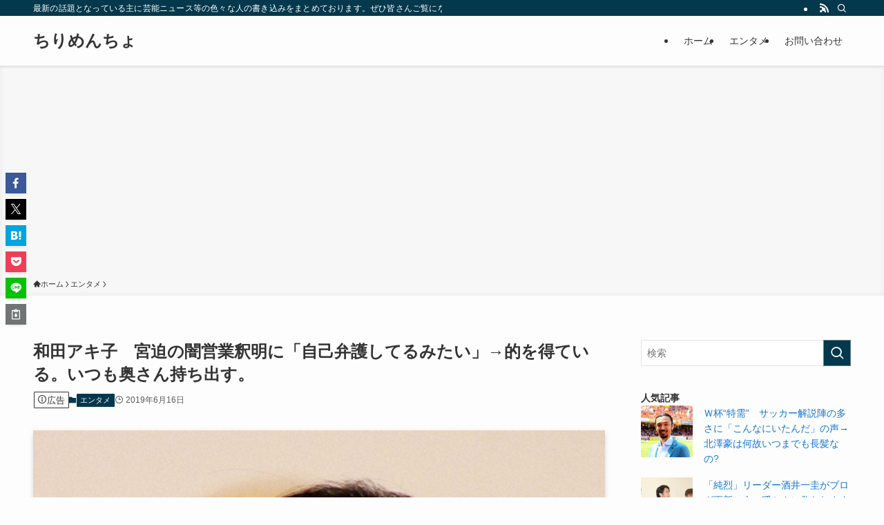

--- FILE ---
content_type: text/html; charset=UTF-8
request_url: https://chirimencho.net/%E3%82%A8%E3%83%B3%E3%82%BF%E3%83%A1/%E5%92%8C%E7%94%B0%E3%82%A2%E3%82%AD%E5%AD%90%E3%80%80%E5%AE%AE%E8%BF%AB%E3%81%AE%E9%97%87%E5%96%B6%E6%A5%AD%E9%87%88%E6%98%8E%E3%81%AB%E3%80%8C%E8%87%AA%E5%B7%B1%E5%BC%81%E8%AD%B7%E3%81%97%E3%81%A6
body_size: 43747
content:
<!DOCTYPE html>
<html lang="ja" data-loaded="false" data-scrolled="false" data-spmenu="closed">
<head>
<meta charset="utf-8">
<meta name="format-detection" content="telephone=no">
<meta http-equiv="X-UA-Compatible" content="IE=edge">
<meta name="viewport" content="width=device-width, viewport-fit=cover">
<title>和田アキ子　宮迫の闇営業釈明に「自己弁護してるみたい」→的を得ている。いつも奥さん持ち出す。 &#8211; ちりめんちょ</title>
<meta name='robots' content='max-image-preview:large' />
<link rel="alternate" type="application/rss+xml" title="ちりめんちょ &raquo; フィード" href="https://chirimencho.net/feed" />
<link rel="alternate" type="application/rss+xml" title="ちりめんちょ &raquo; コメントフィード" href="https://chirimencho.net/comments/feed" />
<script type="text/javascript" id="wpp-js" src="https://chirimencho.net/wp-content/plugins/wordpress-popular-posts/assets/js/wpp.min.js?ver=7.3.6" data-sampling="1" data-sampling-rate="100" data-api-url="https://chirimencho.net/wp-json/wordpress-popular-posts" data-post-id="65632" data-token="4673bc44b9" data-lang="0" data-debug="0"></script>
<link rel="alternate" type="application/rss+xml" title="ちりめんちょ &raquo; 和田アキ子　宮迫の闇営業釈明に「自己弁護してるみたい」→的を得ている。いつも奥さん持ち出す。 のコメントのフィード" href="https://chirimencho.net/%e3%82%a8%e3%83%b3%e3%82%bf%e3%83%a1/%e5%92%8c%e7%94%b0%e3%82%a2%e3%82%ad%e5%ad%90%e3%80%80%e5%ae%ae%e8%bf%ab%e3%81%ae%e9%97%87%e5%96%b6%e6%a5%ad%e9%87%88%e6%98%8e%e3%81%ab%e3%80%8c%e8%87%aa%e5%b7%b1%e5%bc%81%e8%ad%b7%e3%81%97%e3%81%a6/feed" />
<style id='wp-img-auto-sizes-contain-inline-css' type='text/css'>
img:is([sizes=auto i],[sizes^="auto," i]){contain-intrinsic-size:3000px 1500px}
/*# sourceURL=wp-img-auto-sizes-contain-inline-css */
</style>
<style id='wp-block-library-inline-css' type='text/css'>
:root{--wp-block-synced-color:#7a00df;--wp-block-synced-color--rgb:122,0,223;--wp-bound-block-color:var(--wp-block-synced-color);--wp-editor-canvas-background:#ddd;--wp-admin-theme-color:#007cba;--wp-admin-theme-color--rgb:0,124,186;--wp-admin-theme-color-darker-10:#006ba1;--wp-admin-theme-color-darker-10--rgb:0,107,160.5;--wp-admin-theme-color-darker-20:#005a87;--wp-admin-theme-color-darker-20--rgb:0,90,135;--wp-admin-border-width-focus:2px}@media (min-resolution:192dpi){:root{--wp-admin-border-width-focus:1.5px}}.wp-element-button{cursor:pointer}:root .has-very-light-gray-background-color{background-color:#eee}:root .has-very-dark-gray-background-color{background-color:#313131}:root .has-very-light-gray-color{color:#eee}:root .has-very-dark-gray-color{color:#313131}:root .has-vivid-green-cyan-to-vivid-cyan-blue-gradient-background{background:linear-gradient(135deg,#00d084,#0693e3)}:root .has-purple-crush-gradient-background{background:linear-gradient(135deg,#34e2e4,#4721fb 50%,#ab1dfe)}:root .has-hazy-dawn-gradient-background{background:linear-gradient(135deg,#faaca8,#dad0ec)}:root .has-subdued-olive-gradient-background{background:linear-gradient(135deg,#fafae1,#67a671)}:root .has-atomic-cream-gradient-background{background:linear-gradient(135deg,#fdd79a,#004a59)}:root .has-nightshade-gradient-background{background:linear-gradient(135deg,#330968,#31cdcf)}:root .has-midnight-gradient-background{background:linear-gradient(135deg,#020381,#2874fc)}:root{--wp--preset--font-size--normal:16px;--wp--preset--font-size--huge:42px}.has-regular-font-size{font-size:1em}.has-larger-font-size{font-size:2.625em}.has-normal-font-size{font-size:var(--wp--preset--font-size--normal)}.has-huge-font-size{font-size:var(--wp--preset--font-size--huge)}.has-text-align-center{text-align:center}.has-text-align-left{text-align:left}.has-text-align-right{text-align:right}.has-fit-text{white-space:nowrap!important}#end-resizable-editor-section{display:none}.aligncenter{clear:both}.items-justified-left{justify-content:flex-start}.items-justified-center{justify-content:center}.items-justified-right{justify-content:flex-end}.items-justified-space-between{justify-content:space-between}.screen-reader-text{border:0;clip-path:inset(50%);height:1px;margin:-1px;overflow:hidden;padding:0;position:absolute;width:1px;word-wrap:normal!important}.screen-reader-text:focus{background-color:#ddd;clip-path:none;color:#444;display:block;font-size:1em;height:auto;left:5px;line-height:normal;padding:15px 23px 14px;text-decoration:none;top:5px;width:auto;z-index:100000}html :where(.has-border-color){border-style:solid}html :where([style*=border-top-color]){border-top-style:solid}html :where([style*=border-right-color]){border-right-style:solid}html :where([style*=border-bottom-color]){border-bottom-style:solid}html :where([style*=border-left-color]){border-left-style:solid}html :where([style*=border-width]){border-style:solid}html :where([style*=border-top-width]){border-top-style:solid}html :where([style*=border-right-width]){border-right-style:solid}html :where([style*=border-bottom-width]){border-bottom-style:solid}html :where([style*=border-left-width]){border-left-style:solid}html :where(img[class*=wp-image-]){height:auto;max-width:100%}:where(figure){margin:0 0 1em}html :where(.is-position-sticky){--wp-admin--admin-bar--position-offset:var(--wp-admin--admin-bar--height,0px)}@media screen and (max-width:600px){html :where(.is-position-sticky){--wp-admin--admin-bar--position-offset:0px}}
/*# sourceURL=wp-block-library-inline-css */
</style><style id='global-styles-inline-css' type='text/css'>
:root{--wp--preset--aspect-ratio--square: 1;--wp--preset--aspect-ratio--4-3: 4/3;--wp--preset--aspect-ratio--3-4: 3/4;--wp--preset--aspect-ratio--3-2: 3/2;--wp--preset--aspect-ratio--2-3: 2/3;--wp--preset--aspect-ratio--16-9: 16/9;--wp--preset--aspect-ratio--9-16: 9/16;--wp--preset--color--black: #000;--wp--preset--color--cyan-bluish-gray: #abb8c3;--wp--preset--color--white: #fff;--wp--preset--color--pale-pink: #f78da7;--wp--preset--color--vivid-red: #cf2e2e;--wp--preset--color--luminous-vivid-orange: #ff6900;--wp--preset--color--luminous-vivid-amber: #fcb900;--wp--preset--color--light-green-cyan: #7bdcb5;--wp--preset--color--vivid-green-cyan: #00d084;--wp--preset--color--pale-cyan-blue: #8ed1fc;--wp--preset--color--vivid-cyan-blue: #0693e3;--wp--preset--color--vivid-purple: #9b51e0;--wp--preset--color--swl-main: var(--color_main);--wp--preset--color--swl-main-thin: var(--color_main_thin);--wp--preset--color--swl-gray: var(--color_gray);--wp--preset--color--swl-deep-01: var(--color_deep01);--wp--preset--color--swl-deep-02: var(--color_deep02);--wp--preset--color--swl-deep-03: var(--color_deep03);--wp--preset--color--swl-deep-04: var(--color_deep04);--wp--preset--color--swl-pale-01: var(--color_pale01);--wp--preset--color--swl-pale-02: var(--color_pale02);--wp--preset--color--swl-pale-03: var(--color_pale03);--wp--preset--color--swl-pale-04: var(--color_pale04);--wp--preset--gradient--vivid-cyan-blue-to-vivid-purple: linear-gradient(135deg,rgb(6,147,227) 0%,rgb(155,81,224) 100%);--wp--preset--gradient--light-green-cyan-to-vivid-green-cyan: linear-gradient(135deg,rgb(122,220,180) 0%,rgb(0,208,130) 100%);--wp--preset--gradient--luminous-vivid-amber-to-luminous-vivid-orange: linear-gradient(135deg,rgb(252,185,0) 0%,rgb(255,105,0) 100%);--wp--preset--gradient--luminous-vivid-orange-to-vivid-red: linear-gradient(135deg,rgb(255,105,0) 0%,rgb(207,46,46) 100%);--wp--preset--gradient--very-light-gray-to-cyan-bluish-gray: linear-gradient(135deg,rgb(238,238,238) 0%,rgb(169,184,195) 100%);--wp--preset--gradient--cool-to-warm-spectrum: linear-gradient(135deg,rgb(74,234,220) 0%,rgb(151,120,209) 20%,rgb(207,42,186) 40%,rgb(238,44,130) 60%,rgb(251,105,98) 80%,rgb(254,248,76) 100%);--wp--preset--gradient--blush-light-purple: linear-gradient(135deg,rgb(255,206,236) 0%,rgb(152,150,240) 100%);--wp--preset--gradient--blush-bordeaux: linear-gradient(135deg,rgb(254,205,165) 0%,rgb(254,45,45) 50%,rgb(107,0,62) 100%);--wp--preset--gradient--luminous-dusk: linear-gradient(135deg,rgb(255,203,112) 0%,rgb(199,81,192) 50%,rgb(65,88,208) 100%);--wp--preset--gradient--pale-ocean: linear-gradient(135deg,rgb(255,245,203) 0%,rgb(182,227,212) 50%,rgb(51,167,181) 100%);--wp--preset--gradient--electric-grass: linear-gradient(135deg,rgb(202,248,128) 0%,rgb(113,206,126) 100%);--wp--preset--gradient--midnight: linear-gradient(135deg,rgb(2,3,129) 0%,rgb(40,116,252) 100%);--wp--preset--font-size--small: 0.9em;--wp--preset--font-size--medium: 1.1em;--wp--preset--font-size--large: 1.25em;--wp--preset--font-size--x-large: 42px;--wp--preset--font-size--xs: 0.75em;--wp--preset--font-size--huge: 1.6em;--wp--preset--spacing--20: 0.44rem;--wp--preset--spacing--30: 0.67rem;--wp--preset--spacing--40: 1rem;--wp--preset--spacing--50: 1.5rem;--wp--preset--spacing--60: 2.25rem;--wp--preset--spacing--70: 3.38rem;--wp--preset--spacing--80: 5.06rem;--wp--preset--shadow--natural: 6px 6px 9px rgba(0, 0, 0, 0.2);--wp--preset--shadow--deep: 12px 12px 50px rgba(0, 0, 0, 0.4);--wp--preset--shadow--sharp: 6px 6px 0px rgba(0, 0, 0, 0.2);--wp--preset--shadow--outlined: 6px 6px 0px -3px rgb(255, 255, 255), 6px 6px rgb(0, 0, 0);--wp--preset--shadow--crisp: 6px 6px 0px rgb(0, 0, 0);}:where(.is-layout-flex){gap: 0.5em;}:where(.is-layout-grid){gap: 0.5em;}body .is-layout-flex{display: flex;}.is-layout-flex{flex-wrap: wrap;align-items: center;}.is-layout-flex > :is(*, div){margin: 0;}body .is-layout-grid{display: grid;}.is-layout-grid > :is(*, div){margin: 0;}:where(.wp-block-columns.is-layout-flex){gap: 2em;}:where(.wp-block-columns.is-layout-grid){gap: 2em;}:where(.wp-block-post-template.is-layout-flex){gap: 1.25em;}:where(.wp-block-post-template.is-layout-grid){gap: 1.25em;}.has-black-color{color: var(--wp--preset--color--black) !important;}.has-cyan-bluish-gray-color{color: var(--wp--preset--color--cyan-bluish-gray) !important;}.has-white-color{color: var(--wp--preset--color--white) !important;}.has-pale-pink-color{color: var(--wp--preset--color--pale-pink) !important;}.has-vivid-red-color{color: var(--wp--preset--color--vivid-red) !important;}.has-luminous-vivid-orange-color{color: var(--wp--preset--color--luminous-vivid-orange) !important;}.has-luminous-vivid-amber-color{color: var(--wp--preset--color--luminous-vivid-amber) !important;}.has-light-green-cyan-color{color: var(--wp--preset--color--light-green-cyan) !important;}.has-vivid-green-cyan-color{color: var(--wp--preset--color--vivid-green-cyan) !important;}.has-pale-cyan-blue-color{color: var(--wp--preset--color--pale-cyan-blue) !important;}.has-vivid-cyan-blue-color{color: var(--wp--preset--color--vivid-cyan-blue) !important;}.has-vivid-purple-color{color: var(--wp--preset--color--vivid-purple) !important;}.has-black-background-color{background-color: var(--wp--preset--color--black) !important;}.has-cyan-bluish-gray-background-color{background-color: var(--wp--preset--color--cyan-bluish-gray) !important;}.has-white-background-color{background-color: var(--wp--preset--color--white) !important;}.has-pale-pink-background-color{background-color: var(--wp--preset--color--pale-pink) !important;}.has-vivid-red-background-color{background-color: var(--wp--preset--color--vivid-red) !important;}.has-luminous-vivid-orange-background-color{background-color: var(--wp--preset--color--luminous-vivid-orange) !important;}.has-luminous-vivid-amber-background-color{background-color: var(--wp--preset--color--luminous-vivid-amber) !important;}.has-light-green-cyan-background-color{background-color: var(--wp--preset--color--light-green-cyan) !important;}.has-vivid-green-cyan-background-color{background-color: var(--wp--preset--color--vivid-green-cyan) !important;}.has-pale-cyan-blue-background-color{background-color: var(--wp--preset--color--pale-cyan-blue) !important;}.has-vivid-cyan-blue-background-color{background-color: var(--wp--preset--color--vivid-cyan-blue) !important;}.has-vivid-purple-background-color{background-color: var(--wp--preset--color--vivid-purple) !important;}.has-black-border-color{border-color: var(--wp--preset--color--black) !important;}.has-cyan-bluish-gray-border-color{border-color: var(--wp--preset--color--cyan-bluish-gray) !important;}.has-white-border-color{border-color: var(--wp--preset--color--white) !important;}.has-pale-pink-border-color{border-color: var(--wp--preset--color--pale-pink) !important;}.has-vivid-red-border-color{border-color: var(--wp--preset--color--vivid-red) !important;}.has-luminous-vivid-orange-border-color{border-color: var(--wp--preset--color--luminous-vivid-orange) !important;}.has-luminous-vivid-amber-border-color{border-color: var(--wp--preset--color--luminous-vivid-amber) !important;}.has-light-green-cyan-border-color{border-color: var(--wp--preset--color--light-green-cyan) !important;}.has-vivid-green-cyan-border-color{border-color: var(--wp--preset--color--vivid-green-cyan) !important;}.has-pale-cyan-blue-border-color{border-color: var(--wp--preset--color--pale-cyan-blue) !important;}.has-vivid-cyan-blue-border-color{border-color: var(--wp--preset--color--vivid-cyan-blue) !important;}.has-vivid-purple-border-color{border-color: var(--wp--preset--color--vivid-purple) !important;}.has-vivid-cyan-blue-to-vivid-purple-gradient-background{background: var(--wp--preset--gradient--vivid-cyan-blue-to-vivid-purple) !important;}.has-light-green-cyan-to-vivid-green-cyan-gradient-background{background: var(--wp--preset--gradient--light-green-cyan-to-vivid-green-cyan) !important;}.has-luminous-vivid-amber-to-luminous-vivid-orange-gradient-background{background: var(--wp--preset--gradient--luminous-vivid-amber-to-luminous-vivid-orange) !important;}.has-luminous-vivid-orange-to-vivid-red-gradient-background{background: var(--wp--preset--gradient--luminous-vivid-orange-to-vivid-red) !important;}.has-very-light-gray-to-cyan-bluish-gray-gradient-background{background: var(--wp--preset--gradient--very-light-gray-to-cyan-bluish-gray) !important;}.has-cool-to-warm-spectrum-gradient-background{background: var(--wp--preset--gradient--cool-to-warm-spectrum) !important;}.has-blush-light-purple-gradient-background{background: var(--wp--preset--gradient--blush-light-purple) !important;}.has-blush-bordeaux-gradient-background{background: var(--wp--preset--gradient--blush-bordeaux) !important;}.has-luminous-dusk-gradient-background{background: var(--wp--preset--gradient--luminous-dusk) !important;}.has-pale-ocean-gradient-background{background: var(--wp--preset--gradient--pale-ocean) !important;}.has-electric-grass-gradient-background{background: var(--wp--preset--gradient--electric-grass) !important;}.has-midnight-gradient-background{background: var(--wp--preset--gradient--midnight) !important;}.has-small-font-size{font-size: var(--wp--preset--font-size--small) !important;}.has-medium-font-size{font-size: var(--wp--preset--font-size--medium) !important;}.has-large-font-size{font-size: var(--wp--preset--font-size--large) !important;}.has-x-large-font-size{font-size: var(--wp--preset--font-size--x-large) !important;}
/*# sourceURL=global-styles-inline-css */
</style>
<!-- <link rel='stylesheet' id='swell-icons-css' href='https://chirimencho.net/wp-content/themes/swell/build/css/swell-icons.css?ver=2.15.0' type='text/css' media='all' /> -->
<link rel="stylesheet" type="text/css" href="//chirimencho.net/wp-content/cache/wpfc-minified/ke4jp10y/4ajc9.css" media="all"/>
<style id='main_style-inline-css' type='text/css'>
.c-infoBar__btn,.is-style-btn_shiny a{overflow:hidden;position:relative;transition:opacity .25s,-webkit-transform .25s;transition:opacity .25s,transform .25s;transition:opacity .25s,transform .25s,-webkit-transform .25s;z-index:0}.c-infoBar__btn:before,.is-style-btn_shiny a:before{background-image:linear-gradient(90deg,hsla(0,0%,100%,0),hsla(0,0%,100%,.6) 80%,hsla(0,0%,100%,0));content:"";height:200px;left:-120px;position:absolute;top:50%;-webkit-transform:translateY(-50%) rotate(25deg);transform:translateY(-50%) rotate(25deg);width:80px}.c-infoBar__btn:after,.is-style-btn_shiny a:after{-webkit-animation-duration:3s;animation-duration:3s;-webkit-animation-iteration-count:infinite;animation-iteration-count:infinite;-webkit-animation-name:shiny_btn;animation-name:shiny_btn;-webkit-animation-timing-function:ease-in-out;animation-timing-function:ease-in-out;background-image:linear-gradient(100deg,hsla(0,0%,100%,0),#fff);content:"";height:100%;left:-100px;position:absolute;top:0;width:50px}.c-infoBar__btn:hover,.is-style-btn_shiny a:hover{-webkit-transform:translateY(2px);transform:translateY(2px)}.c-infoBar__btn:hover:before,.is-style-btn_shiny a:hover:before{left:110%;transition:.25s ease-in-out}.c-infoBar__btn:hover:after,.is-style-btn_shiny a:hover:after{-webkit-animation:none;animation:none}#fix_bottom_menu:before,.c-infoBar:before,.c-mvBtn__btn:before,.l-fixHeader:before,.p-spMenu__inner:before,[data-type=type1] .p-blogCard__inner:before{content:"";height:100%;left:0;position:absolute;top:0;width:100%;z-index:0}.wp-block-image.is-style-shadow img,.wp-block-video.is-style-shadow video,img.shadow{box-shadow:0 2px 8px rgba(0,0,0,.1),0 4px 8px -4px rgba(0,0,0,.2)}.w-pageTop,.w-singleBottom,.w-singleTop{margin:2em 0}.c-categoryList:before,.c-tagList:before,.c-taxList:before,code.dir_name:before,code.file_name:before{-webkit-font-smoothing:antialiased;-moz-osx-font-smoothing:grayscale;font-family:icomoon!important;font-style:normal;font-variant:normal;font-weight:400;line-height:1;text-transform:none}.c-categoryList__separation:after,.p-breadcrumb__item:after{background-color:currentcolor;-webkit-clip-path:polygon(45% 9%,75% 51%,45% 90%,30% 90%,60% 50%,30% 10%);clip-path:polygon(45% 9%,75% 51%,45% 90%,30% 90%,60% 50%,30% 10%);content:"";display:block;height:10px;margin:0;opacity:.8;width:10px}@-webkit-keyframes flash{0%{opacity:.6}to{opacity:1}}@keyframes flash{0%{opacity:.6}to{opacity:1}}@-webkit-keyframes FadeIn{to{opacity:1}}@keyframes FadeIn{to{opacity:1}}@-webkit-keyframes FadeInFromX{to{opacity:1;-webkit-transform:translateX(0);transform:translateX(0)}}@keyframes FadeInFromX{to{opacity:1;-webkit-transform:translateX(0);transform:translateX(0)}}@-webkit-keyframes FadeInFromY{to{opacity:1;-webkit-transform:translateY(0);transform:translateY(0)}}@keyframes FadeInFromY{to{opacity:1;-webkit-transform:translateY(0);transform:translateY(0)}}@-webkit-keyframes flowing_text{to{-webkit-transform:translateX(-100%);transform:translateX(-100%)}}@keyframes flowing_text{to{-webkit-transform:translateX(-100%);transform:translateX(-100%)}}@-webkit-keyframes shiny_btn{0%{opacity:0;-webkit-transform:scale(0) rotate(25deg);transform:scale(0) rotate(25deg)}84%{opacity:0;-webkit-transform:scale(0) rotate(25deg);transform:scale(0) rotate(25deg)}85%{opacity:.9;-webkit-transform:scale(1) rotate(25deg);transform:scale(1) rotate(25deg)}to{opacity:0;-webkit-transform:scale(50) rotate(25deg);transform:scale(50) rotate(25deg)}}@keyframes shiny_btn{0%{opacity:0;-webkit-transform:scale(0) rotate(25deg);transform:scale(0) rotate(25deg)}84%{opacity:0;-webkit-transform:scale(0) rotate(25deg);transform:scale(0) rotate(25deg)}85%{opacity:.9;-webkit-transform:scale(1) rotate(25deg);transform:scale(1) rotate(25deg)}to{opacity:0;-webkit-transform:scale(50) rotate(25deg);transform:scale(50) rotate(25deg)}}@-webkit-keyframes leftToRight{0%{-webkit-transform:scale(1.1) translateX(-1%);transform:scale(1.1) translateX(-1%)}to{-webkit-transform:scale(1.1) translateX(1%);transform:scale(1.1) translateX(1%)}}@keyframes leftToRight{0%{-webkit-transform:scale(1.1) translateX(-1%);transform:scale(1.1) translateX(-1%)}to{-webkit-transform:scale(1.1) translateX(1%);transform:scale(1.1) translateX(1%)}}@-webkit-keyframes zoomUp{0%{-webkit-transform:scale(1);transform:scale(1)}to{-webkit-transform:scale(1.1);transform:scale(1.1)}}@keyframes zoomUp{0%{-webkit-transform:scale(1);transform:scale(1)}to{-webkit-transform:scale(1.1);transform:scale(1.1)}}@-webkit-keyframes FloatVertical{0%{-webkit-transform:translate3d(0,4px,0);transform:translate3d(0,4px,0)}50%{-webkit-transform:translate3d(0,-4px,0);transform:translate3d(0,-4px,0)}to{-webkit-transform:translate3d(0,4px,0);transform:translate3d(0,4px,0)}}@keyframes FloatVertical{0%{-webkit-transform:translate3d(0,4px,0);transform:translate3d(0,4px,0)}50%{-webkit-transform:translate3d(0,-4px,0);transform:translate3d(0,-4px,0)}to{-webkit-transform:translate3d(0,4px,0);transform:translate3d(0,4px,0)}}@-webkit-keyframes FloatHorizontal{0%{-webkit-transform:translate3d(4px,0,0);transform:translate3d(4px,0,0)}50%{-webkit-transform:translate3d(-4px,0,0);transform:translate3d(-4px,0,0)}to{-webkit-transform:translate3d(4px,0,0);transform:translate3d(4px,0,0)}}@keyframes FloatHorizontal{0%{-webkit-transform:translate3d(4px,0,0);transform:translate3d(4px,0,0)}50%{-webkit-transform:translate3d(-4px,0,0);transform:translate3d(-4px,0,0)}to{-webkit-transform:translate3d(4px,0,0);transform:translate3d(4px,0,0)}}:root{--color_border:hsla(0,0%,78%,.5);--color_gray:hsla(0,0%,78%,.15);--swl-color_hov_gray:rgba(3,2,2,.05);--swl-color_shadow:rgba(0,0,0,.12);--swl-fz--root:3.6vw;--swl-fz--side:var(--swl-fz--root);--swl-block-margin:2em;--swl-sidebar_width:280px;--swl-sidebar_margin:24px;--swl-pad_post_content:0px;--swl-pad_container:4vw;--swl-h2-margin--x:-2vw;--swl-box_shadow:0 2px 4px rgba(0,0,0,.05),0 4px 4px -4px rgba(0,0,0,.1);--swl-img_shadow:0 2px 8px rgba(0,0,0,.1),0 4px 8px -4px rgba(0,0,0,.2);--swl-btn_shadow:0 2px 2px rgba(0,0,0,.1),0 4px 8px -4px rgba(0,0,0,.2);--swl-text_color--black:#333;--swl-text_color--white:#fff;--swl-fz--xs:.75em;--swl-fz--small:.9em;--swl-fz--normal:1rem;--swl-fz--medium:1.1em;--swl-fz--large:1.25em;--swl-fz--huge:1.6em;--swl-list-padding--left:1.5em;--swl-list-padding--has_bg:1em 1em 1em 1.75em}html{font-size:var(--swl-fz--root)}.c-plainBtn{-webkit-appearance:none;-o-appearance:none;appearance:none;background-color:transparent;border:none;box-shadow:none}*,.c-plainBtn{margin:0;padding:0}*{box-sizing:border-box;font-family:inherit;font-size:inherit;line-height:inherit}:after,:before{box-sizing:inherit;text-decoration:inherit;vertical-align:inherit}b,strong{font-weight:700}sub,sup{font-size:smaller}ruby>rt{font-size:50%}main{display:block}:where(ol:not([type])),:where(ul:not([type])){list-style:none}blockquote,q{quotes:none}blockquote:after,blockquote:before,q:after,q:before{content:none}table{border-collapse:collapse;border-spacing:0}td,th{word-break:break-all}img{border-style:none;height:auto;max-width:100%}video{outline:none}code,pre{-moz-tab-size:4;-o-tab-size:4;tab-size:4}svg:not([fill]){fill:currentcolor}[hidden]{display:none}button,input,optgroup,select,textarea{font-family:inherit;font-size:inherit;line-height:inherit}button,input{overflow:visible}button,select{text-transform:none}[type=button],[type=reset],[type=submit],button{-webkit-appearance:button;cursor:pointer;display:inline-block}[role=button]{cursor:pointer}fieldset{padding:.35em .75em .625em}legend{box-sizing:border-box;color:inherit;display:table;max-width:100%;padding:0;white-space:normal}button,input,select,textarea{background-color:#f7f7f7;border:1px solid hsla(0,0%,78%,.5);border-radius:0;color:#333;padding:.25em .5em}[type=color]{padding:0}[type=range]{vertical-align:middle}[aria-busy=true]{cursor:progress}[aria-controls]{cursor:pointer}[aria-disabled]{cursor:default}html{letter-spacing:var(--swl-letter_spacing,normal)}body{word-wrap:break-word;-webkit-text-size-adjust:100%;background-color:var(--color_bg);color:var(--color_text);font-family:var(--swl-font_family);font-size:1rem;font-weight:var(--swl-font_weight);line-height:1.6;max-width:100%;min-width:100%;overflow-wrap:break-word;overflow-x:clip;position:relative}a{color:var(--color_link)}.swl-inline-color{--color_link:currentcolor}#lp-content .post_content,#main_content .post_content{font-size:var(--swl-fz--content,16px)}[data-spmenu=opened] #wpadminbar{z-index:1}#fix_bottom_menu{bottom:-60px;display:none;left:0;position:fixed}[data-spmenu=opened] body>.adsbygoogle{top:-140px!important}.-index-off .widget_swell_index,.-index-off [data-onclick=toggleIndex]{display:none}.-index-off .widget_swell_index+.c-widget{margin-top:0!important}.l-article{max-width:var(--article_size);padding-left:0;padding-right:0}.-sidebar-off .l-article,.lp-content .l-article{margin-left:auto;margin-right:auto}#body_wrap{max-width:100%;overflow-x:clip;position:relative;z-index:1}#body_wrap.-bg-fix{z-index:1}#body_wrap.-bg-fix:before{content:"";height:100%;left:0;position:fixed;top:0;width:100%;z-index:-1}.admin-bar{--swl-adminbarH:var(--wp-admin--admin-bar--height,32px)}.l-container{margin-left:auto;margin-right:auto;max-width:calc(var(--container_size, 0px) + var(--swl-pad_container, 0px)*2);padding-left:var(--swl-pad_container,0);padding-right:var(--swl-pad_container,0)}.l-content{margin:0 auto 6em;padding-top:2em;position:relative;z-index:1}.l-fixHeader{left:0;margin-top:var(--swl-adminbarH,0);opacity:0;position:fixed;top:0;-webkit-transform:translateY(calc(var(--swl-fix_headerH, 100px)*-1));transform:translateY(calc(var(--swl-fix_headerH, 100px)*-1));visibility:hidden;width:100%;z-index:101}.l-fixHeader[data-ready]{transition:all .5s}.l-fixHeader:before{background:var(--color_header_bg);display:block}.c-smallNavTitle{color:inherit;font-size:10px;line-height:1;opacity:.6}.sub-menu .c-smallNavTitle{display:none}.c-gnav{display:flex;height:100%;text-align:center}.c-gnav a{text-decoration:none}.c-gnav .ttl{color:inherit;line-height:1;position:relative;z-index:1}.c-gnav>.menu-item{height:100%;position:relative}.c-gnav>.menu-item:hover>.sub-menu{opacity:1;visibility:visible}.c-gnav>.menu-item>a{color:inherit;display:flex;flex-direction:column;height:100%;justify-content:center;padding:0 12px;position:relative;white-space:nowrap}.c-gnav>.menu-item>a .ttl{display:block;font-size:14px}.c-gnav>.menu-item>a:after{bottom:0;content:"";display:block;left:0;position:absolute;transition:width .25s,height .25s,-webkit-transform .25s;transition:transform .25s,width .25s,height .25s;transition:transform .25s,width .25s,height .25s,-webkit-transform .25s}.c-gnav>.menu-item>a .c-submenuToggleBtn{display:none}.c-gnav>.menu-item>.sub-menu{left:50%;top:100%;-webkit-transform:translateX(-50%);transform:translateX(-50%)}.c-gnav .sub-menu{box-shadow:0 2px 4px rgba(0,0,0,.1);opacity:0;position:absolute;text-align:left;transition:opacity .25s,visibility .25s;visibility:hidden;width:15em;z-index:1}.c-gnav .sub-menu li{position:relative}.c-gnav .sub-menu .ttl{font-size:.9em;left:0;position:relative;transition:left .25s}.c-gnav .sub-menu a{color:inherit;display:block;padding:.5em .75em;position:relative}.c-gnav .sub-menu a:hover{background-color:var(--swl-color_hov_gray)}.c-gnav__sBtn{color:inherit;display:flex;flex-direction:column;height:100%;justify-content:center;padding:0 12px;width:auto}.c-gnav__sBtn .icon-search{font-size:20px}.l-header{background:var(--color_header_bg);left:0;top:0;z-index:100}.l-header,.l-header__inner{position:relative;width:100%}.l-header__inner{color:var(--color_header_text);z-index:1}.l-header__inner .c-catchphrase{letter-spacing:var(--swl-letter_spacing,.2px)}.l-header__logo{line-height:1}.c-headLogo.-txt{align-items:center;display:flex}.c-headLogo__link{display:block;text-decoration:none}.-img .c-headLogo__link{height:100%}.-txt .c-headLogo__link{color:inherit;display:block;font-size:5vw;font-weight:700}.c-headLogo__img{height:100%;-o-object-fit:contain;object-fit:contain;width:auto}.w-header{align-items:center;display:flex}.l-header__customBtn,.l-header__menuBtn{height:var(--logo_size_sp);line-height:1.25;text-align:center;width:var(--logo_size_sp)}.l-mainContent{position:static!important;width:100%}.-sidebar-on .l-mainContent{max-width:100%}.l-mainContent__inner>:first-child,.l-parent>:first-child,.post_content>:first-child{margin-top:0!important}.l-mainContent__inner>:last-child,.l-parent>:last-child,.post_content>:last-child{margin-bottom:0!important}.l-scrollObserver{display:block;height:1px;left:0;pointer-events:none;position:absolute;top:100px;visibility:hidden;width:100%;z-index:1000}#sidebar{font-size:var(--swl-fz--side);position:relative}.c-blogLink{--the-ison-size:1em;align-items:center;display:flex;gap:.5em;line-height:1.5;text-decoration:none}.c-blogLink__icon{flex:0 0 auto;text-decoration:none}.c-blogLink__icon .__svg{height:var(--the-ison-size);width:var(--the-ison-size)}.c-blogLink[data-style=text]{--the-ison-size:.9em}.c-blogLink[data-style=text] .c-blogLink__icon{border:1px solid;border-radius:50%;display:inline-flex;flex:0 0 auto;padding:4px}.c-blogLink[data-style=text] .c-blogLink__text{text-decoration:underline}.c-blogLink[data-style=slim]{--the-ison-size:1.2em;align-items:stretch;border-radius:6px;box-shadow:0 1px 3px 1px rgba(0,0,0,.1);color:inherit;gap:0;overflow:hidden}.c-blogLink[data-style=slim] .c-blogLink__icon{align-items:center;background-color:#e6e9ea;border:2px solid #fff;border-radius:inherit;color:#34383f;display:flex;justify-content:center;transition:color .25s,background-color .25s;width:3.25em}.c-blogLink[data-style=slim] .c-blogLink__text{padding:1em .75em}.c-blogLink[data-style=slim]:hover .c-blogLink__icon{background-color:#34383f;color:#fff}.c-listMenu.c-listMenu li{margin:0;position:relative}.c-listMenu a{border-bottom:1px solid var(--color_border);color:inherit;display:block;line-height:1.4;position:relative;text-decoration:none}.c-listMenu a:hover{background-color:var(--swl-color_hov_gray)}.c-taxList:before{content:"\e92f"}.c-categoryList{color:var(--color_main)}.c-categoryList:before{content:"\e92f"}.c-tagList:before{color:inherit;content:"\e935"}.c-categoryList__link,.c-tagList__link,.c-taxList__link{border-radius:1px;display:block;line-height:1;padding:4px .5em;text-decoration:none}.c-tagList__link{background:#f7f7f7;color:#333}.c-categoryList__link{background-color:var(--color_main);color:#fff}.c-taxList__link{background:#f7f7f7;color:#333}.l-mainContent .c-categoryList__link.-current{background:none;box-shadow:inset 0 0 0 1px currentcolor;color:inherit}.l-topTitleArea .c-categoryList__link.-current{border:none;padding:0}.c-categoryList__separation{display:block;line-height:1;margin-right:.25em}.c-filterLayer:after,.c-filterLayer:before,.c-filterLayer__img{height:100%;left:0;position:absolute;top:0;width:100%}.c-filterLayer{z-index:0}.c-filterLayer:before{z-index:1}.c-filterLayer:after{display:block;z-index:2}.c-filterLayer.-texture-dot:after{background-color:rgba(0,0,0,.1);background-image:url([data-uri]);background-size:2px;content:"";opacity:.5}.c-filterLayer.-texture-brushed:after{background-image:url(https://chirimencho.net/wp-content/themes/swell/assets//img/texture/white-brushed.png);content:"";opacity:.5}.c-filterLayer__img{z-index:0}.-filter-blur>.c-filterLayer__img{-webkit-filter:blur(4px);filter:blur(4px);height:calc(100% + 8px);left:-4px;top:-4px;width:calc(100% + 8px)}.-filter-glay>.c-filterLayer__img{-webkit-filter:grayscale(60%);filter:grayscale(60%)}.c-fixBtn{align-items:center;background:#fff;border:1px solid var(--color_main);border-radius:var(--swl-radius--8,0);box-shadow:var(--swl-box_shadow);color:var(--color_main);cursor:pointer;display:flex;flex-direction:column;height:52px;justify-content:center;letter-spacing:normal;line-height:1;opacity:.75;overflow:hidden;text-align:center;transition:all .25s;width:52px}.c-fixBtn+.c-fixBtn{margin-top:16px}.c-fixBtn__icon{display:block;font-size:20px}.c-fixBtn__label{-webkit-font-feature-settings:"palt";font-feature-settings:"palt";display:block;font-size:10px;-webkit-transform:scale(.9);transform:scale(.9)}#fix_tocbtn .c-fixBtn__label{margin-top:2px}#pagetop .c-fixBtn__label{margin-top:-8px}#pagetop[data-has-text="1"] .c-fixBtn__icon{-webkit-transform:translateY(-6px);transform:translateY(-6px)}.c-iconBtn{align-content:center;align-items:center;color:inherit;display:inline-flex;flex-wrap:wrap;height:100%;justify-content:center;text-decoration:none;width:100%}.c-iconBtn .-menuBtn{z-index:1}.c-iconBtn__icon{display:block;font-size:24px}.p-spMenu__closeBtn .c-iconBtn__icon{font-size:20px}.c-iconBtn__icon:before{display:block}.c-iconBtn__label{display:block;font-size:10px;-webkit-transform:scale(.9);transform:scale(.9);width:100%}.c-iconList{display:flex;flex-wrap:wrap}.widget_swell_prof_widget .c-iconList,.widget_swell_sns_links .c-iconList{justify-content:center}.l-footer__foot .c-iconList{justify-content:center;margin-bottom:8px}.c-iconList__link{box-sizing:content-box;color:inherit;height:1em;margin:0 3px;padding:2px;text-align:center;text-decoration:none;width:1em}.c-iconList__icon,.c-iconList__link{display:block;line-height:1}.c-iconList__icon:before{color:inherit}.is-style-circle .c-iconList__link{border:1px solid;border-radius:50%;margin:4px;padding:5px}.c-modal{height:100%;left:0;position:fixed;top:0;transition:opacity .5s,visibility .5s;width:100%;z-index:1000}[data-loaded=false] .c-modal{display:none}.c-modal:not(.is-opened){opacity:0;pointer-events:none;visibility:hidden}.c-modal .c-modal__close{color:#fff;cursor:pointer;left:0;line-height:2;padding-top:.5em;position:absolute;text-align:center;text-shadow:1px 1px 1px #000;top:100%;width:100%}.c-mvBtn{display:block;margin:2em auto 0;position:relative;text-align:center}.u-ta-l .c-mvBtn{margin-left:0}.u-ta-r .c-mvBtn{margin-right:0}.c-mvBtn__btn{background-color:var(--color_main);border-radius:var(--mv_btn_radius);box-shadow:0 1px 4px rgba(0,0,0,.1);display:block;font-size:3.2vw;letter-spacing:var(--swl-letter_spacing,1px);overflow:hidden;padding:.75em 2.5em;position:relative;text-decoration:none;text-shadow:none;transition:box-shadow .25s}.-btn-n>.c-mvBtn__btn{color:#fff}.c-mvBtn__btn:before{background:linear-gradient(hsla(0,0%,100%,.2),#fff);border-radius:2px;display:block;opacity:0;transition:opacity .25s}.c-mvBtn__btn:hover{box-shadow:0 1px 8px rgba(0,0,0,.2);opacity:1}.c-mvBtn__btn:hover:before{opacity:.2}.-btn-b>.c-mvBtn__btn{background:none;border:1px solid}.c-overlay{background:rgba(0,0,0,.75);height:100%;left:0;position:absolute;top:0;width:100%;z-index:0}.c-pagination{align-items:center;display:flex;flex-wrap:wrap;font-size:13px;justify-content:center;margin:3em 0;position:relative}[class*=page-numbers]{box-sizing:content-box;display:block;font-size:14px;height:36px;line-height:36px;margin:6px;min-width:36px;padding:0;position:relative;text-align:center;text-decoration:none;transition:color .25s,background-color .25s;width:auto}[class*=page-numbers].current,[class*=page-numbers]:hover{background-color:var(--color_main);color:#fff}.c-pagination__dot{color:#aaa;margin:0 6px}.c-postTitle{align-items:center;display:flex;flex-direction:row-reverse}.c-postTitle__ttl{font-size:5vw;line-height:1.4;width:100%}.c-postTitle__date{border-right:1px solid var(--color_border);font-weight:400;line-height:1;margin-right:.75em;padding:.5em .75em .5em 0;text-align:center}.c-postTitle__date .__y{display:block;font-size:3vw;line-height:1;margin-bottom:4px}.c-postTitle__date .__md{display:block;font-size:4.2vw}.p-postList .c-postTitle{margin:0 auto 1em;position:relative;width:100%;z-index:1}.p-postList .c-postTitle__date .__md,.p-postList .c-postTitle__ttl{font-size:4vw}.c-reviewStars i{color:var(--color-review_star,#fac225)}.post_content>.c-reviewStars{display:block}.c-scrollHint{-webkit-animation:FloatHorizontal 2s ease-in-out infinite alternate;animation:FloatHorizontal 2s ease-in-out infinite alternate;margin-bottom:2px!important;margin-top:3em;text-align:right}.c-scrollHint span{align-items:center;display:inline-flex;font-size:12px;line-height:1;opacity:.75;vertical-align:middle}.c-scrollHint span i{font-size:16px;margin-left:4px}.c-scrollHint+.wp-block-table{margin-top:0!important}.c-searchForm{position:relative}.c-searchForm__s{background-color:#fff;line-height:2;padding:4px 44px 4px 8px;width:100%}.c-searchForm__submit{border-radius:var(--swl-radius--4,0);height:100%;overflow:hidden;position:absolute;right:0;top:0;width:40px}.c-searchForm__submit:before{color:#fff;font-size:20px;left:50%;position:absolute;top:50%;-webkit-transform:translateX(-50%) translateY(-50%);transform:translateX(-50%) translateY(-50%);z-index:1}.w-header .c-searchForm__s{font-size:14px;line-height:20px}.w-header .c-searchForm__submit{width:30px}.w-header .c-searchForm__submit:before{font-size:16px}.skip-link{left:0;opacity:0;overflow:hidden;pointer-events:none;position:absolute!important;text-decoration:none;top:0;z-index:999}.skip-link:focus{background-color:#f1f1f1;border-radius:3px;box-shadow:0 0 2px 2px rgba(0,0,0,.6);color:#21759b;display:block;font-size:14px;font-weight:700;height:auto;left:8px;opacity:1;padding:16px 24px;pointer-events:auto;top:8px;width:auto;z-index:1000}.c-postAuthor{align-items:center;display:flex}.c-postAuthor.is-link{color:inherit;text-decoration:none;transition:opacity .25s}.c-postAuthor.is-link:hover{opacity:.75}.c-postAuthor__figure{border-radius:50%;height:20px;margin:0 .25em 0 1px;overflow:hidden;width:20px}.c-postAuthor__figure .avatar{display:block;-o-object-fit:cover;object-fit:cover}.c-postThumb{overflow:hidden;position:relative;vertical-align:middle}.c-postThumb__figure{margin:0;overflow:hidden;position:relative;width:100%;z-index:0}.c-postThumb__figure:before{content:"";display:block;height:0;padding-top:var(--card_posts_thumb_ratio)}.-type-list .c-postThumb__figure:before,.-type-list2 .c-postThumb__figure:before{padding-top:var(--list_posts_thumb_ratio)}.-type-big .c-postThumb__figure:before{padding-top:var(--big_posts_thumb_ratio)}.-type-thumb .c-postThumb__figure:before{padding-top:var(--thumb_posts_thumb_ratio)}.p-blogCard .c-postThumb__figure:before{padding-top:var(--blogcard_thumb_ratio)}.p-postList__link:hover .c-postThumb:before{opacity:.2}.p-postList__link:hover .c-postThumb__img{-webkit-transform:scale(1.06);transform:scale(1.06)}.c-postThumb__img{left:0;position:absolute;top:0;transition:-webkit-transform .25s;transition:transform .25s;transition:transform .25s,-webkit-transform .25s}.c-postThumb__cat{background-color:var(--color_main);display:inline-block;font-size:10px;line-height:2;overflow:hidden;padding:0 .75em;position:absolute;right:0;top:0;white-space:nowrap;z-index:1}.-type-list .c-postThumb__cat,.-type-list2 .c-postThumb__cat{left:0;right:auto;-webkit-transform-origin:0 0;transform-origin:0 0}.c-postThumb__cat:before{margin-right:.4em}.c-postTimes{align-items:center;display:flex;flex-wrap:wrap;gap:.5em}.c-postTimes__modified:before,.c-postTimes__posted:before{margin-right:.325em;position:relative;top:1px}.c-rssSite{margin-right:.5rem}.c-rssSite__favi{display:block;height:14px;margin-right:.25rem;width:14px}.c-rssAuthor{margin-left:0!important}.p-blogCard{cursor:pointer;display:block;margin:2.5em auto 2em;max-width:880px;transition:box-shadow .25s;width:100%}.wp-block-embed>.p-blogCard{margin:0 auto}.p-blogCard:hover{box-shadow:0 4px 16px rgba(0,0,0,.1),0 12px 28px -12px rgba(0,0,0,.05)}.p-blogCard:hover .c-postThumb__img{opacity:1}.p-blogCard__caption{background:var(--color_content_bg);border-radius:2px;display:inline-block;font-size:11px;left:16px;line-height:2;padding:0 .5em;position:absolute;top:-1em;z-index:1}.p-blogCard__caption:before{content:"\e923";display:inline-block;font-family:icomoon;margin-right:3px}.-external .p-blogCard__caption:before{content:"\e91a"}.p-blogCard__inner{align-items:center;display:flex;justify-content:space-between;margin:0;padding:16px;position:relative;transition:box-shadow .25s}.-noimg>.p-blogCard__inner{min-height:5em}.p-blogCard__thumb{flex-shrink:0;margin:0 1em 0 0;width:30%}.p-blogCard__thumb .c-postThumb__figure{margin:0;position:relative;width:100%}.p-blogCard__body{flex:1 1 auto;margin:0}.p-blogCard__title{color:inherit;display:block;font-weight:400;line-height:1.4;text-decoration:none}.p-blogCard__excerpt{display:block;font-size:.8em;line-height:1.4;margin-top:.5em;opacity:.8;word-break:break-word}[data-type=type1] .p-blogCard__caption{bottom:auto;right:auto}[data-type=type1] .p-blogCard__inner{padding-top:21px}[data-type=type1] .p-blogCard__inner:before{border:1px solid;border-radius:var(--swl-radius--2,0);display:block;pointer-events:none}[data-type=type2] .p-blogCard__caption{background:var(--color_main);bottom:auto;color:#fff;padding:0 .75em;right:auto}[data-type=type2] .p-blogCard__inner{border:1px solid var(--color_main);border-radius:2px;padding-top:24px}[data-type=type3] .p-blogCard__caption{background:none;bottom:2px;font-size:10px;left:auto;opacity:.8;right:4px;top:auto;-webkit-transform:scale(.8);transform:scale(.8);-webkit-transform-origin:100% 100%;transform-origin:100% 100%}[data-type=type3] .p-blogCard__inner{background:#fff;border-radius:2px;box-shadow:0 1px 3px 1px rgba(0,0,0,.08);color:#333}.p-breadcrumb{margin:0 auto;padding:8px 0;position:relative}.p-breadcrumb.-bg-on{background:#f7f7f7}.p-breadcrumb:not(.-bg-on){padding-top:12px}.-body-solid .p-breadcrumb.-bg-on{box-shadow:inset 0 -1px 8px rgba(0,0,0,.06)}.-frame-on .p-breadcrumb,.c-infoBar+.p-breadcrumb,.c-infoBar+[data-barba=container]>.p-breadcrumb,.l-topTitleArea+.p-breadcrumb{background:none!important;border:none!important;box-shadow:none!important;padding-top:12px}.-frame-on .p-breadcrumb{padding-bottom:12px}.p-breadcrumb__list{align-items:center;display:flex;font-size:10px;gap:.5em;list-style:none;overflow:hidden;width:100%}.p-breadcrumb__item{align-items:center;display:inline-flex;gap:.5em;position:relative}.p-breadcrumb__item:last-child:after{content:none}.p-breadcrumb__item:last-child span{opacity:.8}.p-breadcrumb__text{align-items:center;color:inherit;display:block;display:inline-flex;text-decoration:none;white-space:nowrap}.p-breadcrumb__text:before{margin-right:3px}.p-breadcrumb__text:hover span{opacity:.76}.p-breadcrumb__text .__home{align-items:center;display:inline-flex;gap:4px}.p-breadcrumb__text .__home:before{line-height:inherit}.single .p-breadcrumb__item:last-child>span.p-breadcrumb__text{display:none}.p-fixBtnWrap{align-items:flex-end;bottom:1.25em;display:flex;flex-direction:column;opacity:0;position:fixed;right:1em;text-align:center;-webkit-transform:translateY(-8px);transform:translateY(-8px);transition:opacity .3s,visibility .3s,-webkit-transform .3s;transition:opacity .3s,transform .3s,visibility .3s;transition:opacity .3s,transform .3s,visibility .3s,-webkit-transform .3s;visibility:hidden;z-index:99}[data-loaded=false] .p-fixBtnWrap{display:none}[data-scrolled=true] .p-fixBtnWrap{opacity:1;-webkit-transform:translateY(0);transform:translateY(0);visibility:visible}.p-postListWrap{position:relative}.p-postList.p-postList{list-style:none;margin-bottom:0;padding-left:0}.p-postList.-type-simple{border-top:1px solid var(--color_border)}.p-postList.-type-card,.p-postList.-type-thumb{display:flex;flex-wrap:wrap;margin-left:-.5em;margin-right:-.5em}.-frame-off .p-postList.-type-list2{border-top:1px solid var(--color_border);padding-top:1.5em}.c-widget .p-postList.-type-card{margin-bottom:-1.5em}.p-postList.-type-thumb+.is-style-more_btn{margin-top:1em}.p-postList.-type-simple+.is-style-more_btn{margin-top:2em}.p-postList__item.p-postList__item:before{content:none}.-type-simple .p-postList__item{margin-bottom:0;margin-top:0}.-type-list .p-postList__item{margin-bottom:2em;margin-top:0}.-type-list2 .p-postList__item{border-bottom:1px solid var(--color_border);margin-bottom:1.5em;margin-top:0;padding-bottom:1.5em}.-type-big .p-postList__item{padding-left:.5em;padding-right:.5em}.-type-big .p-postList__item:not(:last-child){border-bottom:1px solid var(--color_border);margin-bottom:3em;padding-bottom:3em}.-type-card .p-postList__item{margin-bottom:2.5em;margin-top:0;padding:0 .5em;width:50%}.-type-thumb .p-postList__item{margin-bottom:1em;margin-top:0;padding:0 .5em;width:50%}.is-first-big>.p-postList__item:first-child{width:100%}.c-widget .-type-card .p-postList__item{margin-bottom:2em}.c-widget .-type-list .p-postList__item{margin-bottom:1.5em}.p-postList__link{color:inherit;display:block;position:relative;text-decoration:none;z-index:0}.-type-card .p-postList__link{height:100%}.-type-simple .p-postList__link{border-bottom:1px solid var(--color_border);display:block;padding:1em .25em;transition:background-color .25s}.-type-simple .p-postList__link:hover{background-color:var(--swl-color_hov_gray)}.-type-list .p-postList__link,.-type-list2 .p-postList__link{align-items:flex-start;display:flex;flex-wrap:wrap;justify-content:space-between}.-type-list2 .p-postList__link{padding:0 .25em}.-type-list2 .p-postList__item:nth-child(2n) .p-postList__link{flex-direction:row-reverse}.-type-card .p-postList__thumb{width:100%}.-type-list .p-postList__thumb,.-type-list2 .p-postList__thumb{width:36%}.-type-thumb .p-postList__thumb{box-shadow:none;width:100%}.p-postList__thumb:before{background:linear-gradient(45deg,var(--color_gradient1),var(--color_gradient2));content:"";display:block;height:100%;left:0;opacity:0;position:absolute;top:0;transition:opacity .25s;width:100%;z-index:1}.p-postList__body{position:relative;transition:opacity .25s}.-type-big .p-postList__body,.-type-card .p-postList__body{padding-top:1em}.-ps-style-normal .p-postList__item:hover .p-postList__body,.-type-card .p-postList__item:hover .p-postList__body,.-type-list .p-postList__item:hover .p-postList__body{opacity:.75}.-type-list .p-postList__body,.-type-list2 .p-postList__body{width:60%}.-type-thumb .p-postList__body{background:rgba(0,0,0,.5);bottom:0;color:#fff;left:0;padding:.75em;position:absolute;width:100%}.-type-big .p-postList__body:after,.-type-list2 .p-postList__body:after{box-shadow:0 0 0 1px var(--color_border);display:block;font-size:12px;letter-spacing:var(--swl-letter_spacing,.5px);margin:2em auto 0;opacity:.75;padding:1em 0;text-align:center;transition:color .25s,background-color .25s;width:100%}.-type-list2 .p-postList__body:after{display:inline-block;margin-top:2em;max-width:100%;padding:.5em 3em;width:auto}.p-postList__link:hover .p-postList__body:after{background:var(--color_main);box-shadow:none;color:#fff;opacity:1}.p-postList .p-postList__title{background:none;border:none;color:inherit;display:block;font-weight:700;line-height:1.5;margin:0;padding:0}.p-postList .p-postList__title:after,.p-postList .p-postList__title:before{content:none}.-type-card .p-postList__title,.-type-list .p-postList__title,.-type-list2 .p-postList__title{font-size:3.6vw}.-type-simple .p-postList__title{font-size:1em}.p-postList__excerpt{line-height:1.5}.-type-card .p-postList__excerpt{font-size:3.2vw;margin-top:.5em}.-type-list .p-postList__excerpt,.-type-list2 .p-postList__excerpt{font-size:3.4vw;margin-top:.5em}.-type-big .p-postList__excerpt{line-height:1.6;padding-bottom:.5em}#sidebar .p-postList__excerpt,.-related .p-postList__excerpt,.-type-thumb .p-postList__excerpt{display:none}.p-postList__meta{align-items:center;display:flex;flex-wrap:wrap;font-size:10px;line-height:1.25;margin-top:.75em;position:relative}.p-postList__title+.p-postList__meta{margin-top:.25em}.p-postList__meta :before{margin-right:.25em}.-type-simple .p-postList__meta{margin:0 0 4px}.-type-big .p-postList__meta{font-size:12px;margin:0 0 1em}.-type-thumb .p-postList__meta,.c-widget .p-postList__meta{margin-top:0}.p-postList__author,.p-postList__cat,.p-postList__times,.p-postList__views{margin-right:.5em;padding:4px 0}.-type-simple .p-postList__author{padding:0}.p-postList__author:not(:first-child){margin-left:auto}.-w-ranking.p-postList{counter-reset:number 0}.-w-ranking .p-postList__item{position:relative}.-w-ranking .p-postList__item:before{background-color:#3c3c3c;color:#fff;content:counter(number);counter-increment:number;display:block;font-family:arial,helvetica,sans-serif;pointer-events:none;position:absolute;text-align:center;z-index:2}.-w-ranking .p-postList__item:first-child:before{background-color:#f7d305;background-image:linear-gradient(to top left,#f7bf05,#fcea7f,#fcd700,#f7d305,#eaca12,#ac9303,#f7d305,#fcea7f,#f7e705,#eaca12,#f7bf05)}.-w-ranking .p-postList__item:nth-child(2):before{background-color:#a5a5a5;background-image:linear-gradient(to top left,#a5a5a5,#e5e5e5,#ae9c9c,#a5a5a5,#a5a5a5,#7f7f7f,#a5a5a5,#e5e5e5,#a5a5a5,#a5a5a5,#a5a5a5)}.-w-ranking .p-postList__item:nth-child(3):before{background-color:#c47222;background-image:linear-gradient(to top left,#c46522,#e8b27d,#d07217,#c47222,#b9722e,#834c17,#c47222,#e8b27d,#c48022,#b9722e,#c46522)}.-w-ranking.-type-card .p-postList__item:before{font-size:3.2vw;left:calc(.5em + 8px);line-height:2.5;top:-4px;width:2em}.-w-ranking.-type-list .p-postList__item:before{font-size:3vw;left:0;line-height:2;top:0;width:2em}.-type-big .noimg_{display:none}.-type-big .noimg_+.p-postList__body{padding-top:0}.p-spMenu{height:100%;left:0;position:fixed;top:0;transition:opacity 0s;width:100%;z-index:101}[data-loaded=false] .p-spMenu{display:none}[data-spmenu=closed] .p-spMenu{opacity:0;pointer-events:none;transition-delay:1s}.p-spMenu a{color:inherit}.p-spMenu .c-widget__title{margin-bottom:1.5em}.c-spnav{display:block;text-align:left}.c-spnav .menu-item{position:relative}.c-spnav>.menu-item:first-child>a{border-top:none}.c-spnav a{border-bottom:1px solid var(--color_border);display:block;padding:.75em .25em}.c-spnav .desc{margin-left:8px}.p-spMenu__overlay{transition:opacity .5s,visibility .5s}[data-spmenu=closed] .p-spMenu__overlay{opacity:0;visibility:hidden}.p-spMenu__inner{box-shadow:0 0 8px var(--swl-color_shadow);height:100%;padding-top:var(--logo_size_sp);position:absolute;top:0;transition:-webkit-transform .45s;transition:transform .45s;transition:transform .45s,-webkit-transform .45s;transition-timing-function:ease-out;width:88vw;z-index:1}.-left .p-spMenu__inner{left:0;-webkit-transform:translateX(-88vw);transform:translateX(-88vw)}.-right .p-spMenu__inner{right:0;-webkit-transform:translateX(88vw);transform:translateX(88vw)}[data-spmenu=opened] .p-spMenu__inner{-webkit-transform:translateX(0);transform:translateX(0)}.p-spMenu__closeBtn{height:var(--logo_size_sp);position:absolute;top:0;width:var(--logo_size_sp);z-index:1}.-left .p-spMenu__closeBtn{left:0}.-right .p-spMenu__closeBtn{right:0}.p-spMenu__body{-webkit-overflow-scrolling:touch;height:100%;overflow-y:scroll;padding:0 4vw 10vw;position:relative}.p-spMenu__nav{margin-top:-1em;padding-bottom:.5em}.p-spMenu__bottom{margin-top:2em}.note{color:#e03030}.dump_data{background:#fafafa;border:1px solid #ddd;display:block;font-family:arial,sans-serif;font-size:13px;padding:16px;white-space:pre-wrap}.xdebug-var-dump{font-family:inherit;white-space:inherit}.xdebug-var-dump small:first-child{display:block}.xdebug-var-dump font{color:#4368af}.xdebug-var-dump small{color:#ff6868}.alignwide{max-width:none!important;position:relative;width:100%}h2.alignwide{margin-left:0!important;margin-right:0!important}.alignfull{left:calc(50% - 50vw);max-width:100vw!important;position:relative;width:100vw}@supports (--css:variables){.alignfull{left:calc(50% - 50vw + var(--swl-scrollbar_width, 0px)/2);width:calc(100vw - var(--swl-scrollbar_width, 0px))}}.alignfull>.wp-block-cover__inner-container,.alignfull>.wp-block-group__inner-container{margin:0 auto;max-width:var(--article_size)}.u-bg-main{background-color:var(--color_main)!important;color:#fff!important}.cf:after,.cf:before{clear:both;content:"";display:block;height:0;overflow:hidden}.clear,.u-cf{clear:both!important}.none,.u-none{display:none!important}.u-block{display:block!important}.u-flex--aic{align-items:center;display:flex}.fs_xs,.has-xs-font-size,.u-fz-xs{font-size:var(--swl-fz--xs)!important}.fs_s,.has-s-font-size,.has-small-font-size,.u-fz-s{font-size:var(--swl-fz--small)!important}.has-normal-font-size,.has-regular-font-size{font-size:var(--swl-fz--normal)!important}.has-medium-font-size,.u-fz-m{font-size:var(--swl-fz--medium)!important}.fs_l,.has-l-font-size,.has-large-font-size,.u-fz-l{font-size:var(--swl-fz--large)!important}.fs_xl,.has-huge-font-size,.has-xl-font-size,.u-fz-xl{font-size:var(--swl-fz--huge)!important}.u-fz-10{font-size:10px}.u-fz-11{font-size:11px}.u-fz-12{font-size:12px}.u-fz-13{font-size:13px}.u-fz-14{font-size:14px}.u-fz-15{font-size:15px}.u-fz-16{font-size:16px}.u-fz-18{font-size:18px}.u-fw-bold{font-weight:700!important}.u-fw-normal{font-weight:400!important}.u-fw-lighter{font-weight:lighter!important}.u-fs-italic{font-style:italic!important}.u-col-main{color:var(--color_main)!important}.u-thin{opacity:.8}.hov-opacity{transition:opacity .25s}.hov-opacity:hover{opacity:.8}.hov-flash:hover{-webkit-animation:flash 1s;animation:flash 1s}.hov-flash-up{transition:box-shadow .25s}.hov-flash-up:hover{-webkit-animation:flash 1s;animation:flash 1s;box-shadow:0 2px 8px rgba(0,0,0,.25)}.hov-col-main{transition:color .25s}.hov-col-main:hover{color:var(--color_main)!important}.u-lh-10{line-height:1!important}.u-lh-15{line-height:1.5!important}.u-lh-20{line-height:2!important}.luminous{cursor:-webkit-zoom-in!important;cursor:zoom-in!important}.u-mb-ctrl+*{margin-top:0!important}.u-mb-0{margin-bottom:0!important}.u-mb-5{margin-bottom:.5em!important}.u-mb-10{margin-bottom:1em!important}.u-mb-15{margin-bottom:1.5em!important}.u-mb-20{margin-bottom:2em!important}.u-mb-25{margin-bottom:2.5em!important}.u-mb-30{margin-bottom:3em!important}.u-mb-40{margin-bottom:4em!important}.u-mb-50{margin-bottom:5em!important}.u-mb-60{margin-bottom:6em!important}.u-mb-80{margin-bottom:8em!important}.u-mt-0{margin-top:0!important}.u-mt-5{margin-top:.5em!important}.u-mt-10{margin-top:1em!important}.u-mt-15{margin-top:1.5em!important}.u-mt-20{margin-top:2em!important}.u-mt-25{margin-top:2.5em!important}.u-mt-30{margin-top:3em!important}.u-mt-40{margin-top:4em!important}.u-mt-50{margin-top:5em!important}.u-mt-60{margin-top:6em!important}.u-mt-80{margin-top:8em!important}.u-obf-cover{display:block;height:100%!important;-o-object-fit:cover;object-fit:cover;width:100%!important}.al_c,.u-ta-c{text-align:center}.al_l,.u-ta-l{text-align:left}.al_r,.u-ta-r{text-align:right}.u-nowrap{white-space:nowrap}.alignleft{float:left}.alignright{float:right}.c-prBanner__link{display:block;margin:0 auto;max-width:400px;transition:opacity .25s}.c-prBanner__link:hover{opacity:.8}.c-prBanner__img{width:100%}.widget_swell_ad_widget{margin:0 auto;text-align:center;width:100%}.widget_swell_ad_widget iframe,.widget_swell_ad_widget ins{box-sizing:border-box;max-width:100%}.w-beforeToc{margin-bottom:4em;margin-top:4em}.w-fixSide{margin-top:2em;max-height:calc(100vh - 16px - var(--swl-adminbarH, 0px) - var(--swl-fix_headerH, 0px));overflow-y:auto;top:calc(8px + var(--swl-adminbarH, 0px) + var(--swl-fix_headerH, 0px))}.w-frontTop{margin-bottom:3em}.w-frontBottom{margin-top:3em}.c-widget+.c-widget{margin-top:2em}.c-widget p:empty:before{content:none}.c-widget .textwidget>:not(:last-child){margin-bottom:1em}.c-widget__title{font-size:4vw;font-weight:700;margin-bottom:1.5em;overflow:hidden;position:relative}.c-widget__title:after,.c-widget__title:before{box-sizing:inherit;display:block;height:1px;position:absolute;z-index:0}.widget_search .c-widget__title,.widget_search .wp-block-search__label{display:none}.recentcomments{padding:8px}.cat-post-count,.post_count,.tag-link-count{color:#666;font-size:3vw;position:relative;right:-1px}.cat-post-count{margin-left:4px}.wp-block-archives-list,.wp-block-categories-list,.wp-block-latest-comments,.wp-block-latest-posts,.wp-block-rss{list-style:none!important;padding:0!important}.post_content{line-height:1.8;margin:0;max-width:100%;padding:0}.post_content>*{clear:both;margin-bottom:var(--swl-block-margin,2em)}.post_content div>:first-child,.post_content>:first-child{margin-top:0!important}.post_content dd>:last-child,.post_content div>:last-child,.post_content>:last-child{margin-bottom:0!important}.post_content h1{font-size:2em}.post_content h2{font-size:1.2em;line-height:1.4;margin:4em 0 2em;position:relative;z-index:1}.post_content>h2{margin-left:var(--swl-h2-margin--x,0);margin-right:var(--swl-h2-margin--x,0)}.post_content h3{font-size:1.1em;font-weight:700;line-height:1.4;margin:3em 0 2em;position:relative}.post_content h3:before{bottom:0;display:block;left:0;position:absolute;z-index:0}.post_content h4{font-size:1.05em;line-height:1.4;margin:3em 0 1.5em;position:relative}.post_content dt,.post_content h2,.post_content h3,.post_content h4{font-weight:700}.post_content .is-style-section_ttl{background:none;border:none;border-radius:0;color:inherit;letter-spacing:var(--swl-letter_spacing,.2px);padding:0;position:relative;text-align:center}.post_content .is-style-section_ttl:after,.post_content .is-style-section_ttl:before{border:none;content:none}.post_content .is-style-section_ttl.has-text-align-left{text-align:left}.post_content .is-style-section_ttl.has-text-align-right{text-align:right}.post_content .is-style-section_ttl small{display:block;font-size:.6em;padding-top:.25em}.post_content table{border:none;border-collapse:collapse;border-spacing:0;line-height:1.6;max-width:100%;text-align:left;width:100%}.post_content td,.post_content th{border:1px solid var(--color_border--table,#dcdcdc);padding:.5em}.post_content th{background-color:var(--tbody-th-color--bg,hsla(0,0%,59%,.05));color:var(--tbody-th-color--txt,inherit);font-weight:700}.post_content thead td,.post_content thead th{background-color:var(--thead-color--bg,var(--color_main));color:var(--thead-color--txt,#fff)}.post_content :where(table) caption{font-size:.9em;margin-bottom:.25em;opacity:.8}.post_content small{font-size:.8em;opacity:.8}.post_content :not(pre)>code{align-items:center;background:#f7f7f7;border:1px solid rgba(0,0,0,.1);border-radius:2px;color:#333;display:inline-flex;font-family:Menlo,Consolas,メイリオ,sans-serif;font-size:.9em;letter-spacing:0;line-height:1;margin:0 .5em;padding:.25em .5em}.post_content :where(ul:not([type])){list-style:disc}.post_content :where(ol:not([type])){list-style:decimal}.post_content ol,.post_content ul{padding-left:var(--swl-list-padding--left)}.post_content ol ul,.post_content ul ul{list-style:circle}.post_content li{line-height:1.5;margin:.25em 0;position:relative}.post_content li ol,.post_content li ul{margin:0}.post_content hr{border:none;border-bottom:1px solid rgba(0,0,0,.1);margin:2.5em 0}.post_content blockquote{background:var(--color_gray);position:relative}.post_content blockquote.is-style-large{padding:1.5em 3em}.post_content blockquote.is-style-large cite{text-align:inherit}.post_content blockquote cite{display:block;font-size:.8em;margin-top:1em;opacity:.8}.post_content blockquote>*{position:relative;z-index:1}.post_content blockquote>:not(:last-child){margin:0 0 .5em}.post_content blockquote:after,.post_content blockquote:before{line-height:1;position:absolute;z-index:0}.post_content pre{overflow-x:auto;padding:.5em}.post_content iframe{display:block;margin-left:auto;margin-right:auto;max-width:100%}.l-mainContent__inner>.post_content{margin:4em 0;padding:0 var(--swl-pad_post_content,0)}.c-tabBody__item>*,.cap_box_content>*,.faq_a>*,.swell-block-accordion__body>*,.swell-block-dl__dd>*,.swell-block-step__body>*,.swl-has-mb--s>*,.wp-block-column>*,.wp-block-cover__inner-container>*,.wp-block-group__inner-container>*,.wp-block-media-text__content>*,div[class*=is-style-]>*{margin-bottom:1em}.alignfull>.wp-block-cover__inner-container>*,.alignfull>.wp-block-group__inner-container>*,.swell-block-fullWide__inner>*{margin-bottom:2em}:where(.is-layout-flex){gap:.5em}.is-layout-flex{display:flex;flex-wrap:wrap}.is-layout-flex.is-nowrap{flex-wrap:nowrap}.is-layout-flex:not(.is-vertical).is-content-justification-center{justify-content:center}.is-layout-flex:not(.is-vertical).is-content-justification-right{justify-content:flex-end}.is-layout-flex.is-content-justification-space-between{justify-content:space-between}.is-layout-flex.is-vertical{flex-direction:column}.is-layout-flex.is-vertical.is-content-justification-center{align-items:center}.is-layout-flex.is-vertical.is-content-justification-left{align-items:flex-start}.is-layout-flex.is-vertical.is-content-justification-right{align-items:flex-end}.font_col_main{color:var(--color_main)!important}.font_col_red{color:var(--color_deep01)!important}.font_col_blue{color:var(--color_deep02)!important}.font_col_green{color:var(--color_deep03)!important}[class*=fill_col_]{border-radius:1px;padding:.25em .5em}.fill_col_main{background-color:var(--color_main);color:#fff}.fill_col_red{background-color:var(--color_deep01)!important;color:#fff}.fill_col_blue{background-color:var(--color_deep02)!important;color:#fff}.fill_col_green{background-color:var(--color_deep03)!important;color:#fff}.is-style-border_sg{border:1px solid hsla(0,0%,78%,.5);padding:var(--swl-box_padding)}.is-style-border_dg{border:1px dashed hsla(0,0%,78%,.5);padding:var(--swl-box_padding)}.is-style-border_sm{border:1px solid var(--color_main);padding:var(--swl-box_padding)}.is-style-border_dm{border:1px dashed var(--color_main);padding:var(--swl-box_padding)}.is-style-bg_main{background-color:var(--color_main);color:#fff;padding:var(--swl-box_padding)}.is-style-bg_main_thin{background-color:var(--color_main_thin);padding:var(--swl-box_padding)}.is-style-bg_gray{background:var(--color_gray);padding:var(--swl-box_padding)}:root{--swl-box_padding:1.5em}.has-border.-border01{border:var(--border01)}.has-border.-border02{border:var(--border02)}.has-border.-border03{border:var(--border03)}.has-border.-border04{border:var(--border04)}.has-border,div.has-background,p.has-background{padding:var(--swl-box_padding)}.is-style-balloon_box2,.is-style-emboss_box,.is-style-sticky_box{background-color:#fff;color:#333}.is-style-bg_stripe{background:linear-gradient(-45deg,transparent 25%,var(--color_gray) 25%,var(--color_gray) 50%,transparent 50%,transparent 75%,var(--color_gray) 75%,var(--color_gray));background-clip:padding-box;background-size:6px 6px;padding:var(--swl-box_padding);position:relative}.is-style-crease{background-color:#f7f7f7;padding:calc(.5em + 20px);position:relative}.is-style-crease:before{background-color:inherit;border-color:var(--color_content_bg) var(--color_content_bg) rgba(0,0,0,.1) rgba(0,0,0,.1);border-style:solid;border-width:0 20px 20px 0;box-shadow:-1px 1px 1px rgba(0,0,0,.05);content:"";position:absolute;right:0;top:0;width:0}.is-style-bg_grid{background-image:linear-gradient(transparent calc(100% - 1px),var(--color_gray) 50%,var(--color_gray)),linear-gradient(90deg,transparent calc(100% - 1px),var(--color_gray) 50%,var(--color_gray));background-repeat:repeat;background-size:16px 16px;padding:var(--swl-box_padding)}.is-style-note_box,.is-style-stitch{background:#f7f7f7;color:#5f5a59;display:block;font-style:normal;padding:var(--swl-box_padding);position:relative}.is-style-note_box:before,.is-style-stitch:before{border:1px dashed hsla(0,0%,78%,.6);border-radius:inherit;content:"";display:block;height:calc(100% - 12px);left:6px;pointer-events:none;position:absolute;top:6px;width:calc(100% - 12px)}.is-style-dent_box{background:rgba(0,0,0,.05);box-shadow:inset 0 2px 4px rgba(0,0,0,.1);padding:var(--swl-box_padding)}.is-style-emboss_box{border-top:2px solid var(--color_main);box-shadow:var(--swl-box_shadow);padding:var(--swl-box_padding)}.is-style-kakko_box{padding:var(--swl-box_padding);position:relative}.is-style-kakko_box:before{border-left:1px solid;border-top:1px solid;left:0;top:0}.is-style-kakko_box:after{border-bottom:1px solid;border-right:1px solid;bottom:0;right:0}.is-style-kakko_box:after,.is-style-kakko_box:before{border-color:var(--color_main);content:"";display:inline-block;height:2em;position:absolute;width:2.25em}.is-style-big_kakko_box{padding:var(--swl-box_padding);position:relative}.is-style-big_kakko_box:before{border-bottom:1px solid;border-left:1px solid;border-top:1px solid;bottom:0;left:0}.is-style-big_kakko_box:after{border-bottom:1px solid;border-right:1px solid;border-top:1px solid;bottom:0;right:0}.is-style-big_kakko_box:after,.is-style-big_kakko_box:before{border-color:var(--color_main);content:"";display:inline-block;height:100%;position:absolute;width:.75em}.is-style-border_left{border-left:2px solid;padding-left:10px}.is-style-sticky_box{border-left:8px solid var(--color_main);box-shadow:var(--swl-box_shadow);min-width:6em;padding:.75em 1em}.is-style-balloon_box,.is-style-sticky_box{line-height:1.4;position:relative;width:-webkit-fit-content;width:-moz-fit-content;width:fit-content}.is-style-balloon_box{background-color:var(--color_main);border-radius:2px;color:#fff;min-width:2em;padding:.5em 1.25em}.is-style-balloon_box:before{border:12px solid transparent;border-top:12px solid var(--color_main);bottom:-22px;content:"";height:0;left:1.25em;position:absolute;visibility:visible;width:0}.is-style-balloon_box2{border:1px solid;border-radius:2px;line-height:1.4;min-width:2em;padding:.5em 1.25em;position:relative;width:-webkit-fit-content;width:-moz-fit-content;width:fit-content}.is-style-balloon_box2:before{background:inherit;border-bottom:1px solid;border-right:1px solid;bottom:-7px;content:"";height:12px;left:1.25em;position:absolute;-webkit-transform:rotate(45deg);transform:rotate(45deg);visibility:visible;width:12px}.is-style-balloon_box.has-text-align-center,.is-style-balloon_box2.has-text-align-center{margin-left:auto;margin-right:auto}.is-style-balloon_box.has-text-align-center:before{left:calc(50% - 12px)}.is-style-balloon_box2.has-text-align-center:before{left:50%;-webkit-transform:translateX(-50%) rotate(45deg);transform:translateX(-50%) rotate(45deg)}.is-style-icon_announce,.is-style-icon_bad,.is-style-icon_book,.is-style-icon_good,.is-style-icon_info,.is-style-icon_pen{border-radius:2px;line-height:1.6;padding:1em 1em 1em 4.25em;position:relative}.is-style-icon_announce:before,.is-style-icon_bad:before,.is-style-icon_book:before,.is-style-icon_good:before,.is-style-icon_info:before,.is-style-icon_pen:before{content:"";display:inline-block;font-family:icomoon;font-size:inherit;left:1.25em;position:absolute;top:50%;-webkit-transform:translateY(-50%) scale(1.5);transform:translateY(-50%) scale(1.5)}.is-style-icon_announce:after,.is-style-icon_bad:after,.is-style-icon_book:after,.is-style-icon_good:after,.is-style-icon_info:after,.is-style-icon_pen:after{border-right:1px solid;content:"";display:block;height:50%;left:3.25em;opacity:.4;position:absolute;top:25%;width:0}.is-style-icon_good{background:var(--color_icon_good_bg);border-color:var(--color_icon_good)}.is-style-icon_good:before{color:var(--color_icon_good);content:"\e8dc"}.is-style-icon_good:after{border-right-color:var(--color_icon_good)}.is-style-icon_bad{background:var(--color_icon_bad_bg);border-color:var(--color_icon_bad)}.is-style-icon_bad:before{color:var(--color_icon_bad);content:"\e8db"}.is-style-icon_bad:after{border-right-color:var(--color_icon_bad)}.is-style-icon_info{background:var(--color_icon_info_bg);border-color:var(--color_icon_info)}.is-style-icon_info:before{color:var(--color_icon_info);content:"\e941"}.is-style-icon_info:after{border-right-color:var(--color_icon_info)}.is-style-icon_announce{background:var(--color_icon_announce_bg);border-color:var(--color_icon_announce)}.is-style-icon_announce:before{color:var(--color_icon_announce);content:"\e913"}.is-style-icon_announce:after{border-right-color:var(--color_icon_announce)}.is-style-icon_pen{background:var(--color_icon_pen_bg);border-color:var(--color_icon_pen)}.is-style-icon_pen:before{color:var(--color_icon_pen);content:"\e934"}.is-style-icon_pen:after{border-right-color:var(--color_icon_pen)}.is-style-icon_book{background:var(--color_icon_book_bg);border-color:var(--color_icon_book)}.is-style-icon_book:before{color:var(--color_icon_book);content:"\e91a"}.is-style-icon_book:after{border-right-color:var(--color_icon_book)}[class*=is-style-big_icon_]{border-color:var(--the-color,currentColor);padding:2em 1.5em 1.5em;position:relative}[class*=is-style-big_icon_]:not(:first-child){margin-top:2.5em}[class*=is-style-big_icon_]:before{align-items:center;background-color:var(--the-color,currentColor);border:2px solid;border-color:var(--color_content_bg);border-radius:50%;color:#fff;content:"";display:inline-flex;font-family:icomoon;font-size:1.25em;height:2em;justify-content:center;left:.5em;line-height:1;padding:0 0 0 .05em;position:absolute;top:-1px;-webkit-transform:translateY(-50%);transform:translateY(-50%);width:2em}.is-style-big_icon_point{--the-color:var(--color_icon_point)}.is-style-big_icon_point:before{content:"\e915"}.is-style-big_icon_check,.is-style-big_icon_good{--the-color:var(--color_icon_check)}.is-style-big_icon_check:before,.is-style-big_icon_good:before{content:"\e923"}.is-style-big_icon_bad,.is-style-big_icon_batsu{--the-color:var(--color_icon_batsu)}.is-style-big_icon_bad:before,.is-style-big_icon_batsu:before{content:"\e91f"}.is-style-big_icon_hatena{--the-color:var(--color_icon_hatena)}.is-style-big_icon_hatena:before{content:"\e917"}.is-style-big_icon_caution{--the-color:var(--color_icon_caution)}.is-style-big_icon_caution:before{content:"\e916"}.is-style-big_icon_memo{--the-color:var(--color_icon_memo)}.is-style-big_icon_memo:before{content:"\e929"}.is-style-browser_mac{--frame-color:#ced1d5;--bar-height:32px;--frame-width:6px;--caption-fz:12px;display:grid!important;grid-template-areas:"Bar" "Display";position:relative}.swell-block-column .is-style-browser_mac,.wp-block-column .is-style-browser_mac,.wp-block-gallery:not(.columns-1) .is-style-browser_mac{--frame-width:4px;--caption-fz:11px;--bar-height:30px}.is-style-browser_mac>.wp-block-group__inner-container{max-height:400px;overflow-y:auto;padding:1.5em;width:100%}.is-style-browser_mac:before{background:var(--frame-color) url([data-uri]) no-repeat left 8px top 50%;background-size:auto calc(var(--bar-height) - 20px);border-radius:8px 8px 0 0;content:"";display:block;grid-area:Bar;height:var(--bar-height);padding:0;position:relative;width:100%;z-index:1}.is-style-browser_mac.wp-block-image img,.is-style-browser_mac.wp-block-video video,.is-style-browser_mac>.wp-block-group__inner-container{background:#fff;border:solid var(--frame-width) var(--frame-color);border-radius:0 0 8px 8px;border-top:none;box-shadow:0 2px 24px -2px rgba(0,0,0,.25);color:#333;grid-area:Display}.is-style-browser_mac.wp-block-image,.is-style-browser_mac.wp-block-video{margin-left:auto;margin-right:auto;width:-webkit-fit-content;width:-moz-fit-content;width:fit-content}.is-style-browser_mac.wp-block-image img,.is-style-browser_mac.wp-block-video video{display:block;margin:0 auto}.is-style-browser_mac.is-style-browser_mac>figcaption{background:#fff;border-radius:6px 6px 0 0;font-size:var(--caption-fz)!important;grid-area:Bar;left:calc((var(--bar-height) - 20px)*5 + 8px);line-height:1;margin:0!important;max-width:calc(100% - 80px);padding:6px 8px;position:absolute;top:calc(var(--bar-height) - var(--caption-fz) - 14px);z-index:2}.wp-block-gallery .is-style-browser_mac figcaption{max-width:100%;top:auto;width:100%}.is-style-desktop{--body-color:#ced1d5;--bezel-width:8px;--bezel-frame:2px;--bezel-width--foot:calc(var(--bezel-width)*5.5);--panel-ratio:56.25%;display:grid!important;grid-template-areas:"Display" "Foot" "Caption";padding:0;position:relative}.swell-block-column .is-style-desktop,.wp-block-column .is-style-desktop,.wp-block-gallery:not(.columns-1) .is-style-desktop{--bezel-width:6px}.is-style-desktop.wp-block-image{margin-left:auto;margin-right:auto;width:-webkit-fit-content;width:-moz-fit-content;width:fit-content}.is-style-desktop.wp-block-image img,.is-style-desktop.wp-block-video video,.is-style-desktop>.wp-block-group__inner-container{border:var(--bezel-width) solid #222;border-bottom-width:calc(var(--bezel-width) - var(--bezel-frame));border-radius:6px 6px 0 0;display:block;grid-area:Display;margin:0 auto;padding:0;z-index:0}.is-style-desktop>.wp-block-group__inner-container{background-color:#fff;color:#111;height:calc(100% - var(--bezel-width--foot));overflow-y:auto;padding:1em;position:absolute;width:100%}.is-style-desktop.wp-block-image img,.is-style-desktop.wp-block-video video{margin-bottom:var(--bezel-width--foot)}.is-style-desktop figcaption{grid-area:Caption}.is-style-desktop:after{border:solid var(--bezel-frame) var(--body-color)!important;border-bottom-width:var(--bezel-width--foot)!important;border-radius:6px 6px 8px 8px!important;box-sizing:border-box;content:"";display:block;grid-area:Display;height:0;padding-top:var(--panel-ratio);pointer-events:none;width:100%;z-index:1}.is-style-desktop.wp-block-image:after,.is-style-desktop.wp-block-video:after{height:100%;padding:0;position:absolute;visibility:visible;width:100%;z-index:1}.is-style-desktop:before{background:linear-gradient(to bottom,rgba(0,0,0,.125),rgba(0,0,0,.05) 55%,rgba(0,0,0,.05) 75%,rgba(0,0,0,.075) 92%,hsla(0,0%,100%,.3) 96%,rgba(0,0,0,.35) 99%),linear-gradient(to right,hsla(0,0%,100%,.2),rgba(0,0,0,.35) 1%,hsla(0,0%,100%,.3) 4%,rgba(0,0,0,.02) 8%,hsla(0,0%,100%,.2) 25%,hsla(0,0%,100%,.2) 75%,rgba(0,0,0,.02) 92%,hsla(0,0%,100%,.3) 96%,rgba(0,0,0,.35) 99%,hsla(0,0%,100%,.2)),linear-gradient(to bottom,var(--body-color),var(--body-color));background-position:top,bottom,top;background-repeat:no-repeat;background-size:100% 92%,100% 8%,100%;border-radius:0 0 4px 4px/2px;box-shadow:0 0 calc(var(--body-width, 4px)*.001) rgba(0,0,0,.2);content:"";display:block;grid-area:Foot;height:0;margin:0 auto;order:1;padding-top:10%;width:18%}.wp-block-gallery .is-style-desktop img{height:calc(100% - var(--bezel-width--foot))!important}.wp-block-gallery .is-style-desktop figcaption{bottom:var(--bezel-width--foot)!important;grid-area:Display}.is-style-browser_mac.size_s,.is-style-desktop.size_s{padding:0 var(--img-space--s,8%)}.is-style-browser_mac.size_s img,.is-style-desktop.size_s img{max-width:100%}.is-style-browser_mac.size_xs,.is-style-desktop.size_xs{padding:0 var(--img-space--xs,16%)}.is-style-browser_mac.size_xs img,.is-style-desktop.size_xs img{max-width:100%}.p-articleThumb__caption,.wp-block-embed>figcaption,.wp-block-image figcaption,.wp-block-table figcaption,.wp-block-video figcaption{color:inherit;display:block!important;font-size:.8em;line-height:1.4;margin-bottom:0;margin-top:.75em;opacity:.8;text-align:center}.has-swl-main-color{color:var(--color_main)!important}.has-swl-main-thin-color{color:var(--color_main_thin)!important}.has-swl-gray-color{color:var(--color_gray)!important}.has-black-color{color:#000!important}.has-white-color{color:#fff!important}.has-swl-pale-01-color{color:var(--color_pale01)!important}.has-swl-pale-02-color{color:var(--color_pale02)!important}.has-swl-pale-03-color{color:var(--color_pale03)!important}.has-swl-pale-04-color{color:var(--color_pale04)!important}.has-swl-deep-01-color{color:var(--color_deep01)!important}.has-swl-deep-02-color{color:var(--color_deep02)!important}.has-swl-deep-03-color{color:var(--color_deep03)!important}.has-swl-deep-04-color{color:var(--color_deep04)!important}.has-swl-main-background-color{background-color:var(--color_main)!important;color:var(--swl-text_color--white,#fff)}.has-swl-main-thin-background-color{background-color:var(--color_main_thin)!important;color:var(--swl-text_color--black,#333)}.has-swl-gray-background-color{background-color:var(--color_gray)!important}.has-black-background-color{background-color:#000!important;color:var(--swl-text_color--white,#fff)}.has-white-background-color{background-color:#fff!important;color:var(--swl-text_color--black,#333)}.has-swl-deep-01-background-color{background-color:var(--color_deep01)!important;color:var(--swl-text_color--white,#fff)}.has-swl-deep-02-background-color{background-color:var(--color_deep02)!important;color:var(--swl-text_color--white,#fff)}.has-swl-deep-03-background-color{background-color:var(--color_deep03)!important;color:var(--swl-text_color--white,#fff)}.has-swl-deep-04-background-color{background-color:var(--color_deep04)!important;color:var(--swl-text_color--white,#fff)}.has-swl-pale-01-background-color{background-color:var(--color_pale01)!important;color:var(--swl-text_color--black,#333)}.has-swl-pale-02-background-color{background-color:var(--color_pale02)!important;color:var(--swl-text_color--black,#333)}.has-swl-pale-03-background-color{background-color:var(--color_pale03)!important;color:var(--swl-text_color--black,#333)}.has-swl-pale-04-background-color{background-color:var(--color_pale04)!important;color:var(--swl-text_color--black,#333)}.wp-block-columns.sp_column2.has-2-columns{flex-wrap:nowrap!important}.wp-block-columns.first_big>.wp-block-column,.wp-block-columns.last_big>.wp-block-column{flex-grow:0}.wp-block-columns.first_big .wp-block-column:first-child,.wp-block-columns.last_big .wp-block-column:last-child{flex-basis:100%!important}.wp-block-columns.first_big.sp_column2 .wp-block-column:not(:first-child),.wp-block-columns.last_big.sp_column2 .wp-block-column:not(:last-child){flex-basis:calc(50% - var(--wp-column-gap)/2)!important}.instagram-media-rendered,.twitter-tweet-rendered{margin-left:auto!important;margin-right:auto!important}.fb_iframe_widget,.fb_iframe_widget>span{display:block!important}.fb_iframe_widget>span{margin:0 auto}.wp-block-image{text-align:center}.wp-block-image img{vertical-align:bottom}.wp-block-image figcaption a{display:inline}.wp-block-image:after{clear:both;content:"";display:block;height:0;visibility:hidden}.wp-block-image a{display:block;transition:opacity .25s}.wp-block-image a:hover{opacity:.8}.wp-caption{max-width:100%;text-align:center;width:100%}.wp-caption-text{font-size:.8em;margin-top:1em;opacity:.8}img.aligncenter{clear:both;display:block;margin-left:auto;margin-right:auto}.wp-block-image.is-style-border img,.wp-block-video.is-style-border video,img.border{border:1px solid rgba(0,0,0,.1)}.wp-block-image.is-style-photo_frame img,.wp-block-video.is-style-photo_frame video,img.photo_frame{border:4px solid #fff;box-shadow:0 0 0 1px rgba(0,0,0,.1)}.size_s img,img.size_s{display:block;margin:auto;max-width:calc(100% - var(--img-space--s, 8%)*2)}.size_xs img,img.size_xs{display:block;margin:auto;max-width:calc(100% - var(--img-space--xs, 16%)*2)}.swl-marker{display:inline;padding:2px}.swl-bg-color{border-radius:1px;padding:.25em}mark.has-inline-color{background-color:inherit}code.dir_name:before{content:"\e92f";margin-right:.4em;opacity:.8}code.file_name:before{content:"\e924";margin-right:.4em}.swl-cell-text-centered{display:inline-block;text-align:center;width:100%}.swl-inline-list{display:inline-block;line-height:1.5;padding:2px 0 2px 1.5em;position:relative}.swl-inline-list[data-icon=dot]:before{background-color:currentcolor;border-radius:50%;color:inherit;content:"";display:block;height:6px;left:.5em;position:absolute;top:calc(.75em - 1px);width:6px}.swl-inline-list:not([data-icon=dot]):before{-webkit-font-smoothing:antialiased;-moz-osx-font-smoothing:grayscale;background:none;border:none;border-radius:0;display:block;font-family:icomoon;height:auto;left:.25em;position:absolute;top:2px;width:1em}.swl-inline-list[data-icon=check]:before{color:var(--color_list_check);content:"\e923";-webkit-transform:scale(.8);transform:scale(.8)}.swl-inline-list[data-icon=circle]:before{color:var(--color_list_good);content:"\ea56"}.swl-inline-list[data-icon=triangle]:before{color:var(--color_list_triangle);content:"\e93f"}.swl-inline-list[data-icon=close]:before{color:var(--color_list_bad);content:"\e91f"}.swl-inline-icon{display:inline-block;margin-left:.1em;margin-right:.1em;min-width:1em;position:relative}.swl-inline-icon+.swl-inline-icon{margin-left:0}.swl-inline-icon:after{background:currentcolor;content:"";display:block;height:100%;left:0;-webkit-mask-image:var(--the-icon-svg);mask-image:var(--the-icon-svg);-webkit-mask-position:center center;mask-position:center center;-webkit-mask-repeat:no-repeat;mask-repeat:no-repeat;-webkit-mask-size:contain;mask-size:contain;max-width:2ch;position:absolute;top:0;width:1em;width:100%}ol.is-style-index ul li:before,ul.is-style-index li li:before{background:none;border-bottom:2px solid;border-left:2px solid;border-radius:0;box-shadow:none;color:inherit;content:""!important;height:calc(1em - 2px);left:.25em;opacity:.75;position:absolute;top:0;-webkit-transform:none;transform:none;-webkit-transform:scale(.75);transform:scale(.75);-webkit-transform-origin:50% 100%;transform-origin:50% 100%;width:6px}ol.has-background,ul.has-background{padding:var(--swl-list-padding--has_bg)}li .has-background{--swl-list-padding--has_bg:.5em .5em .5em calc(0.5em + var(--swl-list-padding--left))}.is-style-bad_list,.is-style-check_list,.is-style-good_list,.is-style-index,.is-style-note_list,.is-style-num_circle,.is-style-triangle_list{--swl-list-padding--left:.25em;--swl-list-padding--has_bg:1em;list-style:none!important}.is-style-bad_list ol,.is-style-bad_list ul,.is-style-check_list ol,.is-style-check_list ul,.is-style-good_list ol,.is-style-good_list ul,.is-style-index ol,.is-style-index ul,.is-style-note_list ol,.is-style-note_list ul,.is-style-num_circle ol,.is-style-num_circle ul,.is-style-triangle_list ol,.is-style-triangle_list ul{--swl-list-padding--left:0px;list-style:none!important}li:before{letter-spacing:normal}ul.is-style-index li{padding-left:1.25em;position:relative}ul.is-style-index li:before{background-color:currentcolor;border-radius:50%;color:inherit;content:"";display:block;height:6px;left:2px;position:absolute;top:calc(.75em - 3px);width:6px}ol.is-style-index>:first-child{counter-reset:toc}ol.is-style-index ol>li,ol.is-style-index>li{margin-left:2em;padding-left:0;position:relative}ol.is-style-index ol>li:before,ol.is-style-index>li:before{border-right:1px solid;content:counters(toc,"-");counter-increment:toc;display:block;font-family:inherit;letter-spacing:-.1px;line-height:1.1;padding:0 .5em 0 0;position:absolute;right:calc(100% + .5em);top:.25em;-webkit-transform:scale(.95);transform:scale(.95);white-space:nowrap;width:auto}ol.is-style-index ol{counter-reset:toc;padding-left:1em}ol.is-style-index ol li:before{opacity:.75}ol.is-style-index ul li{counter-increment:none;margin-left:0;padding-left:1.25em}.is-style-bad_list li,.is-style-check_list li,.is-style-good_list li,.is-style-triangle_list li{padding-left:1.5em}.is-style-bad_list li:before,.is-style-check_list li:before,.is-style-good_list li:before,.is-style-triangle_list li:before{-webkit-font-smoothing:antialiased;-moz-osx-font-smoothing:grayscale;background:none;border:none;border-radius:0;display:block;font-family:icomoon;height:auto;left:0;position:absolute;top:0;width:1em}.is-style-bad_list li li:before,.is-style-check_list li li:before,.is-style-good_list li li:before,.is-style-triangle_list li li:before{background-color:currentcolor;-webkit-clip-path:circle(12% at 50%);clip-path:circle(12% at 50%);content:"\00a0";font-family:inherit}.is-style-check_list li:before{color:var(--color_list_check);content:"\e923"}.is-style-good_list li:before{color:var(--color_list_good);content:"\ea56"}.is-style-triangle_list li:before{color:var(--color_list_triangle);content:"\e93f"}.is-style-bad_list li:before{color:var(--color_list_bad);content:"\e91f"}.is-style-note_list{font-size:.9em}.is-style-note_list:not(.has-text-color){opacity:.85}.is-style-note_list li{margin:.5em 0;padding-left:1.25em}.is-style-note_list li:before{background:none;border:none;border-radius:0;content:"※";height:auto;left:0;position:absolute;top:0;-webkit-transform:scale(.75);transform:scale(.75);-webkit-transform-origin:0 50%;transform-origin:0 50%;white-space:nowrap}ol.is-style-note_list{counter-reset:li}ol.is-style-note_list>li{padding-left:1.75em}ol.is-style-note_list>li:before{content:"※" counter(li);counter-increment:li;letter-spacing:1px}.is-style-num_circle{counter-reset:li}.is-style-num_circle li{padding-left:2em}.is-style-num_circle li:before{background-color:var(--color_list_num);border-radius:50%;box-shadow:0 0 0 1px var(--color_list_num);box-sizing:content-box;color:#fff;content:counter(li);counter-increment:li;display:block;height:1.8em;left:1px;line-height:1.8;padding:0;position:absolute;text-align:center;top:-.15em;-webkit-transform:scale(.75);transform:scale(.75);-webkit-transform-origin:0 50%;transform-origin:0 50%;width:1.8em}.is-style-num_circle ol{counter-reset:li}.is-style-num_circle ol li:before{background:none;box-shadow:0 0 0 1px var(--color_list_num);color:var(--color_list_num);opacity:.75;-webkit-transform:scale(.7);transform:scale(.7)}.is-style-num_circle ul li{padding-left:1.25em}.is-style-num_circle ul li:before{content:"";counter-increment:none;-webkit-transform:scale(.15);transform:scale(.15)}.-list-under-dashed>li,.border_bottom>li{border-bottom:1px dashed var(--color_border);margin-bottom:.75em;padding-bottom:.75em}ol.-list-flex,ul.-list-flex{display:flex;flex-wrap:wrap;gap:1em}.is-style-index[reversed]>li:before,.is-style-note_list[reversed]>li:before,.is-style-num_circle[reversed]>li:before{counter-increment:li -1}.swell-block-button{--the-icon-size:1.1em}.swell-block-button[data-align=right]{text-align:right}.swell-block-button[data-align=left]{text-align:left}.swell-block-button a{text-align:center}.swell-block-button .swell-block-button__link[data-has-icon]{align-items:center;display:inline-flex;gap:.5em;justify-content:center}.swell-block-button .__icon:not(.-right){margin-left:-.25em}.swell-block-button .__icon.-right{margin-right:-.25em}.swell-block-button .__icon{font-size:var(--the-icon-size);height:var(--the-icon-size);width:var(--the-icon-size)}.swell-block-button .__icon:before{display:block}.swell-block-button__img{border:none;display:none!important}[class*=is-style-btn_]{--the-fz:1em;--the-width:auto;--the-min-width:64%;--the-padding:.75em 1.5em;--the-btn-color:var(--color_main);--the-btn-color2:var(--color_main);--the-btn-bg:var(--the-btn-color);display:block;font-size:var(--the-fz);margin:0 auto 2em;position:relative;text-align:center}[class*=is-style-btn_] a{background:var(--the-btn-bg);border-radius:var(--the-btn-radius,0);display:inline-block;letter-spacing:var(--swl-letter_spacing,1px);line-height:1.5;margin:0;min-width:var(--the-min-width);padding:var(--the-padding);position:relative;text-decoration:none;width:var(--the-width)}[class*=is-style-btn_].-size-custom{--the-min-width:1em}[class*=is-style-btn_].-size-s{--the-fz:.9em;--the-min-width:40%}[class*=is-style-btn_].-size-l{--the-min-width:100%;--the-padding:1em 1.5em}[class*=is-style-btn_] img{display:none}.is-style-btn_normal a{color:#fff;font-weight:700;transition:box-shadow .25s}.is-style-btn_normal a:hover{box-shadow:0 4px 12px rgba(0,0,0,.1),0 12px 24px -12px rgba(0,0,0,.2);opacity:1}.is-style-btn_solid a{box-shadow:0 4px 0 var(--the-solid-shadow,var(--color_main_dark));color:#fff;font-weight:700;transition:box-shadow .25s,-webkit-transform .25s;transition:transform .25s,box-shadow .25s;transition:transform .25s,box-shadow .25s,-webkit-transform .25s;z-index:1}.is-style-btn_solid a:hover{box-shadow:0 0 0 transparent!important;-webkit-transform:translate3d(0,4px,0);transform:translate3d(0,4px,0)}.is-style-btn_shiny a{color:#fff;font-weight:700}.is-style-btn_line a{background:none;border:1px solid;color:var(--the-btn-color,var(--color_main));position:relative;transition:background-color .25s}.is-style-btn_line a:hover{background-color:var(--the-btn-color,var(--color_main));border-color:transparent;color:#fff!important}.is-style-more_btn{--the-fz:.9em;--the-width:auto;--the-min-width:80%;--the-padding:.75rem 3em;display:block;margin:0 auto 2em;padding:2px 0;position:relative;text-align:center}.is-style-more_btn img{display:none}.is-style-more_btn a{background:#fff;box-shadow:0 0 0 1px #dcdcdc;color:#666;display:inline-block;font-size:var(--the-fz);min-width:var(--the-min-width);padding:var(--the-padding);position:relative;text-decoration:none;transition:box-shadow .25s,background-color .25s;width:var(--the-width)}.is-style-more_btn a:after{content:"\e930";font-family:icomoon;position:absolute;right:1em;top:50%;-webkit-transform:translateY(-50%);transform:translateY(-50%);transition:-webkit-transform .25s;transition:transform .25s;transition:transform .25s,-webkit-transform .25s}.is-style-more_btn a:hover{background-color:var(--color_main);box-shadow:none;color:#fff}.is-style-more_btn a:hover:after{-webkit-transform:translateX(4px) translateY(-50%);transform:translateX(4px) translateY(-50%)}.is-style-more_btn.-size-custom{--the-min-width:1em}.is-style-more_btn.-size-s{--the-min-width:40%;--the-padding:.5rem 3em}.is-style-more_btn.-size-l{--the-min-width:100%;--the-padding:1rem 3em}.swl-inline-btn{display:inline-block;font-size:.9em;margin:0 .25em}table .swl-inline-btn{margin:.5em .25em}.swl-inline-btn.is-style-btn_solid{-webkit-transform:translateY(-2px);transform:translateY(-2px)}.swl-inline-btn a{display:inline-flex;letter-spacing:var(--swl-letter_spacing,.5px);padding:.5em 1em}.wp-block-code.wp-block-code{border:1px solid var(--color_border);border-radius:2px;font-family:Menlo,Consolas,メイリオ,sans-serif;font-size:min(14px,3.4vw);padding:.5em}.wp-block-cover{overflow:hidden}.wp-block-details{--wp--style--block-gap:1em}.wp-block-details>:last-child{margin-bottom:0}.wp-block-details>:not(summary){-webkit-margin-after:0;-webkit-margin-before:var(--wp--style--block-gap);margin-block-end:0;margin-block-start:var(--wp--style--block-gap)}.wp-block-footnotes>li>a,sup.fn>a{text-decoration:underline}sup.fn>a{-webkit-padding-start:1px;-webkit-padding-end:2px;font-family:helvetica;font-size:.75rem;letter-spacing:.5px;padding-inline-end:2px;padding-inline-start:1px}sup.fn>a:before{content:"["}sup.fn>a:after{content:"]"}.wp-block-group.is-row{display:flex}.wp-block-group.is-stack{display:flex;flex-direction:column}.wp-block-group.is-row>*,.wp-block-group.is-stack>*{margin:0}.wp-block-quote>:first-child{margin-top:0}.wp-block-video{text-align:center}:where(.has-border){margin-left:.3px}.p-blogParts{position:relative}.p-blogParts__edit{bottom:100%;font-size:12px;margin-bottom:0;position:absolute;right:0}.c-prNotation{line-height:1.5}.c-prNotation[data-style=small]{align-items:center;border:1px solid;border-radius:1px;display:inline-flex;font-size:13px;gap:.25em;padding:.125em .4em}.c-prNotation[data-style=small]>i{margin:0 0 -1px -.5px}.c-prNotation[data-style=big]{border:1px solid var(--color_gray);border-radius:1px;font-size:.95em;margin:1.5em 0;padding:.75em}.c-prNotation[data-style=big]>i{vertical-align:-.05em}@media not all and (min-width:960px){@-webkit-keyframes leftToRight{0%{-webkit-transform:scale(1.15) translateX(-1.5%);transform:scale(1.15) translateX(-1.5%)}to{-webkit-transform:scale(1.15) translateX(1.5%);transform:scale(1.15) translateX(1.5%)}}@keyframes leftToRight{0%{-webkit-transform:scale(1.15) translateX(-1.5%);transform:scale(1.15) translateX(-1.5%)}to{-webkit-transform:scale(1.15) translateX(1.5%);transform:scale(1.15) translateX(1.5%)}}[data-spmenu=opened] body{overflow-y:hidden;touch-action:none}#wpadminbar{position:fixed!important}.l-fixHeader,.l-header__gnav{display:none}.l-header[data-spfix="1"]{position:sticky;top:var(--swl-adminbarH,0)}.l-header__inner{align-items:center;display:flex;justify-content:space-between;padding:0}.l-header__inner .c-catchphrase{display:none}.l-header__logo{padding:0 2vw}.c-headLogo{height:var(--logo_size_sp)}.-img .c-headLogo__link{display:block;padding:10px 0}#sidebar{margin-top:4em}.p-blogCard__excerpt{display:none}.p-fixBtnWrap{padding-bottom:calc(env(safe-area-inset-bottom)*.5)}#fix_bottom_menu+.p-fixBtnWrap{bottom:64px}.is-hide-last--sp .p-postList__item:last-child{display:none}.sp-py-0{padding-bottom:0!important;padding-top:0!important}.sp-py-20{padding-bottom:2em!important;padding-top:2em!important}.sp-py-40{padding-bottom:4em!important;padding-top:4em!important}.sp-py-60{padding-bottom:6em!important;padding-top:6em!important}.sp-py-80{padding-bottom:8em!important;padding-top:8em!important}.pc_,.pc_only{display:none!important}.w-fixSide{max-height:unset!important}.is-style-browser_mac{--frame-width:4px;--caption-fz:11px;--bar-height:30px}.is-style-desktop{--bezel-width:6px}}@media (min-width:600px){:root{--swl-fz--root:16px;--swl-h2-margin--x:-16px}.l-content{padding-top:4em}.-txt .c-headLogo__link{font-size:24px}.c-mvBtn__btn{font-size:14px}.c-postTitle__ttl{font-size:24px}.c-postTitle__date .__y{font-size:14px}.c-postTitle__date .__md{font-size:24px}.p-postList .c-postTitle__date .__md,.p-postList .c-postTitle__ttl{font-size:20px}.c-postThumb__cat{font-size:11px}.p-blogCard__caption{font-size:12px;left:24px}.p-blogCard__inner{padding:24px}.p-blogCard__thumb{width:21%}[data-type=type1] .p-blogCard__inner{padding-top:25px}[data-type=type2] .p-blogCard__inner{padding-top:28px}[data-type=type3] .p-blogCard__caption{bottom:8px;right:8px}.p-breadcrumb__list{font-size:11px}.-frame-off .p-postList.-type-list2{padding-top:2em}.-type-list2 .p-postList__item{margin-bottom:2em;padding-bottom:2em}.-type-card.-pc-col1 .p-postList__item,.-type-thumb.-pc-col1 .p-postList__item{width:100%}.-type-card.-pc-col1 .p-postList__item{margin:0 0 3em}.-type-big .p-postList__body:after{width:80%}.-type-card .p-postList__title,.-type-list .p-postList__title,.-type-list2 .p-postList__title{font-size:16px}#sidebar .-type-card .p-postList__title,.-related .p-postList__title,.-type-thumb .p-postList__title,.w-footer:not(.-col1) .p-postList__title{font-size:14px}#sidebar .-type-list .p-postList__title,.-type-card .p-postList__excerpt{font-size:13px}.-type-list .p-postList__excerpt,.-type-list2 .p-postList__excerpt{font-size:14px}.p-postList__meta{font-size:11px}.-w-ranking.-type-card .p-postList__item:before{font-size:14px}.-w-ranking.-type-list .p-postList__item:before{font-size:12px}.c-widget__title{font-size:16px}.cat-post-count,.post_count,.tag-link-count{font-size:13px}.post_content h2{font-size:1.4em}.post_content h3{font-size:1.3em}.post_content h4{font-size:1.2em}.wp-block-group{--swl-box_padding:2em}[class*=is-style-big_icon_]{padding:2.5em 2em 2em}[class*=is-style-big_icon_]:before{left:.75em}.wp-block-columns.has-2-columns{flex-wrap:nowrap!important}.wp-block-columns.first_big:not(.sp_column2) .wp-block-column:not(:first-child),.wp-block-columns.last_big:not(.sp_column2) .wp-block-column:not(:last-child){flex-basis:calc(50% - var(--wp-column-gap)/2)!important}[class*=is-style-btn_]{--the-min-width:40%}[class*=is-style-btn_].-size-s{--the-min-width:20%}[class*=is-style-btn_].-size-l{--the-min-width:80%}.is-style-more_btn{--the-min-width:64%}}@media (min-width:960px){:root{--swl-fz--side:14px;--swl-pad_post_content:16px;--swl-pad_container:32px}.-sidebar-on .l-content{display:flex;flex-wrap:wrap;justify-content:space-between}.c-smallNavTitle{display:block;position:relative;top:4px}.c-headLogo{height:var(--logo_size_pc)}.l-fixHeader .c-headLogo{height:var(--logo_size_pcfix)}.-sidebar-on .l-mainContent{width:calc(100% - var(--swl-sidebar_width) - var(--swl-sidebar_margin))}#sidebar .c-widget+.c-widget{margin-top:2.5em}.-sidebar-on #sidebar{width:var(--swl-sidebar_width)}.c-fixBtn:hover{opacity:1}.p-fixBtnWrap{bottom:2.5em;right:2.5em}#sidebar .-type-card .p-postList__item{width:100%}.-type-card.-pc-col2 .p-postList__item{padding:0 .75em}.w-footer.-col1 .-type-card .p-postList__item{width:33.33333%}.w-footer.-col1 .-type-list{display:flex;flex-wrap:wrap;margin-left:-.5em;margin-right:-.5em}.w-footer.-col1 .-type-list .p-postList__item{padding:.5em;width:50%}.is-hide-last--pc .p-postList__item:last-child,.p-spMenu{display:none}.hov-bg-main{transition:background-color .25s,color .25s}.hov-bg-main:hover{background-color:var(--color_main)!important;color:#fff!important}.pc-py-0{padding-bottom:0!important;padding-top:0!important}.pc-py-20{padding-bottom:2em!important;padding-top:2em!important}.pc-py-40{padding-bottom:4em!important;padding-top:4em!important}.pc-py-60{padding-bottom:6em!important;padding-top:6em!important}.pc-py-80{padding-bottom:8em!important;padding-top:8em!important}.sp_,.sp_only{display:none!important}.w-fixSide{display:flex;flex-direction:column;margin-top:2.5em;position:sticky}.w-fixSide .c-widget{flex:1 1 auto}.w-fixSide.-multiple .c-listMenu,.w-fixSide.-multiple .widget_swell_index{min-height:8em;overflow-y:auto!important}.w-fixSide.-multiple .widget_swell_new_posts,.w-fixSide.-multiple .widget_swell_popular_posts{min-height:160px;overflow-y:auto!important}.wp-block-image.is-style-photo_frame img,.wp-block-video.is-style-photo_frame video,img.photo_frame{border:6px solid #fff}.wp-block-cover{padding:2em}}@media (min-width:1200px){:root{--swl-sidebar_width:304px;--swl-sidebar_margin:52px}:root .-frame-on-sidebar{--swl-sidebar_width:316px}:root .-frame-on.-sidebar-on{--swl-sidebar_margin:36px}:root{--swl-pad_container:48px}}@media screen{[hidden~=screen]{display:inherit}[hidden~=screen]:not(:active):not(:focus):not(:target){clip:rect(0 0 0 0)!important;position:absolute!important}}@media screen and (max-width:782px){.admin-bar{--swl-adminbarH:var(--wp-admin--admin-bar--height,46px)}}@media (max-width:1200px){.c-gnav>.menu-item>a{padding:0 10px}}@media (max-width:1080px){.c-gnav>.menu-item>a{padding:0 8px}}@media not all and (min-width:600px){.page-numbers[data-apart="2"]:not(:first-child):not(:last-child){display:none}.c-postThumb__cat{-webkit-transform:scale(.9);transform:scale(.9)}.p-blogCard__title{font-size:3.6vw}.-type-card.-sp-col1 .p-postList__item,.-type-thumb.-sp-col1 .p-postList__item{width:100%}.-type-list2 .p-postList__body:after{content:none!important}.p-postList__title .-type-thumb.-sp-col2{font-size:3.2vw}.-type-card.-sp-col1 .p-postList__title{font-size:3.8vw}.-type-card.-sp-col2 .c-infeedAd{width:100%}.is-style-browser_mac>.wp-block-group__inner-container{max-height:56vw}.instagram-media,.twitter-tweet{box-sizing:border-box!important;display:none!important;max-width:88vw!important;min-width:0!important;width:100%!important}.instagram-media-rendered,.twitter-tweet-rendered{display:block!important}.twitter-tweet>iframe{width:100%!important}}@media (min-width:960px) and (max-width:1019px){.-sidebar-off .-type-card.-pc-col3 .p-postList__item{padding:0 .75em}}@media (min-width:960px) and (max-width:1319px){.-sidebar-on .-type-card.-pc-col3 .p-postList__item{padding:0 .75em}}@media (min-width:1020px){.-sidebar-off .-type-card.-pc-col3 .p-postList__item,.-sidebar-off .-type-thumb.-pc-col3 .p-postList__item{width:33.33333%}}@media (min-width:1320px){.-sidebar-on .-type-card.-pc-col3 .p-postList__item,.-sidebar-on .-type-thumb.-pc-col3 .p-postList__item{width:33.33333%}}
.widget_categories>ul>.cat-item>a:before,.wp-block-categories-list>li>a:before{-webkit-font-smoothing:antialiased;-moz-osx-font-smoothing:grayscale;color:inherit;content:"\e92f";display:inline-block;font-family:icomoon!important;left:.4em;line-height:1;opacity:.85;position:absolute;top:50%;-webkit-transform:scale(.8) translateX(1px) translateY(-50%);transform:scale(.8) translateX(1px) translateY(-50%);-webkit-transform-origin:0 0;transform-origin:0 0}.wp-block-categories-list .children{list-style:none;padding-left:0}
.widget_archive select,.widget_categories select,.wp-block-archives select,.wp-block-categories select{-webkit-appearance:none;appearance:none;background:#f7f7f7 url(data:image/svg+xml;charset=US-ASCII,%3Csvg%20width%3D%2220%22%20height%3D%2220%22%20xmlns%3D%22http%3A%2F%2Fwww.w3.org%2F2000%2Fsvg%22%3E%3Cpath%20d%3D%22M5%206l5%205%205-5%202%201-7%207-7-7%202-1z%22%20fill%3D%22%23a0a5aa%22%2F%3E%3C%2Fsvg%3E) no-repeat right 8px top 55%;background-size:1em 1em;border:1px solid var(--color_border);border-radius:5px;border-radius:2px;display:block;height:auto;line-height:32px;padding:4px 24px 4px 12px;width:100%}.widget_archive select::-ms-expand,.widget_categories select::-ms-expand,.wp-block-archives select::-ms-expand,.wp-block-categories select::-ms-expand{display:none}
/*# sourceURL=main_style-inline-css */
</style>
<style id='swell_custom-inline-css' type='text/css'>
:root{--swl-fz--content:16px;--swl-font_family:"游ゴシック体", "Yu Gothic", YuGothic, "Hiragino Kaku Gothic ProN", "Hiragino Sans", Meiryo, sans-serif;--swl-font_weight:500;--color_main:#04384c;--color_text:#333;--color_link:#1176d4;--color_htag:#04384c;--color_bg:#fdfdfd;--color_gradient1:#d8ffff;--color_gradient2:#87e7ff;--color_main_thin:rgba(5, 70, 95, 0.05 );--color_main_dark:rgba(3, 42, 57, 1 );--color_list_check:#04384c;--color_list_num:#04384c;--color_list_good:#86dd7b;--color_list_triangle:#f4e03a;--color_list_bad:#f36060;--color_faq_q:#d55656;--color_faq_a:#6599b7;--color_icon_good:#3cd250;--color_icon_good_bg:#ecffe9;--color_icon_bad:#4b73eb;--color_icon_bad_bg:#eafaff;--color_icon_info:#f578b4;--color_icon_info_bg:#fff0fa;--color_icon_announce:#ffa537;--color_icon_announce_bg:#fff5f0;--color_icon_pen:#7a7a7a;--color_icon_pen_bg:#f7f7f7;--color_icon_book:#787364;--color_icon_book_bg:#f8f6ef;--color_icon_point:#ffa639;--color_icon_check:#86d67c;--color_icon_batsu:#f36060;--color_icon_hatena:#5295cc;--color_icon_caution:#f7da38;--color_icon_memo:#84878a;--color_deep01:#e44141;--color_deep02:#3d79d5;--color_deep03:#63a84d;--color_deep04:#f09f4d;--color_pale01:#fff2f0;--color_pale02:#f3f8fd;--color_pale03:#f1f9ee;--color_pale04:#fdf9ee;--color_mark_blue:#b7e3ff;--color_mark_green:#bdf9c3;--color_mark_yellow:#fcf69f;--color_mark_orange:#ffddbc;--border01:solid 1px var(--color_main);--border02:double 4px var(--color_main);--border03:dashed 2px var(--color_border);--border04:solid 4px var(--color_gray);--card_posts_thumb_ratio:56.25%;--list_posts_thumb_ratio:61.805%;--big_posts_thumb_ratio:56.25%;--thumb_posts_thumb_ratio:61.805%;--blogcard_thumb_ratio:56.25%;--color_header_bg:#fdfdfd;--color_header_text:#333;--color_footer_bg:#fdfdfd;--color_footer_text:#333;--container_size:1200px;--article_size:900px;--logo_size_sp:48px;--logo_size_pc:40px;--logo_size_pcfix:32px;}.swl-cell-bg[data-icon="doubleCircle"]{--cell-icon-color:#ffc977}.swl-cell-bg[data-icon="circle"]{--cell-icon-color:#94e29c}.swl-cell-bg[data-icon="triangle"]{--cell-icon-color:#eeda2f}.swl-cell-bg[data-icon="close"]{--cell-icon-color:#ec9191}.swl-cell-bg[data-icon="hatena"]{--cell-icon-color:#93c9da}.swl-cell-bg[data-icon="check"]{--cell-icon-color:#94e29c}.swl-cell-bg[data-icon="line"]{--cell-icon-color:#9b9b9b}.cap_box[data-colset="col1"]{--capbox-color:#f59b5f;--capbox-color--bg:#fff8eb}.cap_box[data-colset="col2"]{--capbox-color:#5fb9f5;--capbox-color--bg:#edf5ff}.cap_box[data-colset="col3"]{--capbox-color:#2fcd90;--capbox-color--bg:#eafaf2}.red_{--the-btn-color:#f74a4a;--the-btn-color2:#ffbc49;--the-solid-shadow: rgba(185, 56, 56, 1 )}.blue_{--the-btn-color:#338df4;--the-btn-color2:#35eaff;--the-solid-shadow: rgba(38, 106, 183, 1 )}.green_{--the-btn-color:#62d847;--the-btn-color2:#7bf7bd;--the-solid-shadow: rgba(74, 162, 53, 1 )}.is-style-btn_normal{--the-btn-radius:80px}.is-style-btn_solid{--the-btn-radius:80px}.is-style-btn_shiny{--the-btn-radius:80px}.is-style-btn_line{--the-btn-radius:80px}.post_content blockquote{padding:1.5em 2em 1.5em 3em}.post_content blockquote::before{content:"";display:block;width:5px;height:calc(100% - 3em);top:1.5em;left:1.5em;border-left:solid 1px rgba(180,180,180,.75);border-right:solid 1px rgba(180,180,180,.75);}.mark_blue{background:-webkit-linear-gradient(transparent 64%,var(--color_mark_blue) 0%);background:linear-gradient(transparent 64%,var(--color_mark_blue) 0%)}.mark_green{background:-webkit-linear-gradient(transparent 64%,var(--color_mark_green) 0%);background:linear-gradient(transparent 64%,var(--color_mark_green) 0%)}.mark_yellow{background:-webkit-linear-gradient(transparent 64%,var(--color_mark_yellow) 0%);background:linear-gradient(transparent 64%,var(--color_mark_yellow) 0%)}.mark_orange{background:-webkit-linear-gradient(transparent 64%,var(--color_mark_orange) 0%);background:linear-gradient(transparent 64%,var(--color_mark_orange) 0%)}[class*="is-style-icon_"]{color:#333;border-width:0}[class*="is-style-big_icon_"]{border-width:2px;border-style:solid}[data-col="gray"] .c-balloon__text{background:#f7f7f7;border-color:#ccc}[data-col="gray"] .c-balloon__before{border-right-color:#f7f7f7}[data-col="green"] .c-balloon__text{background:#d1f8c2;border-color:#9ddd93}[data-col="green"] .c-balloon__before{border-right-color:#d1f8c2}[data-col="blue"] .c-balloon__text{background:#e2f6ff;border-color:#93d2f0}[data-col="blue"] .c-balloon__before{border-right-color:#e2f6ff}[data-col="red"] .c-balloon__text{background:#ffebeb;border-color:#f48789}[data-col="red"] .c-balloon__before{border-right-color:#ffebeb}[data-col="yellow"] .c-balloon__text{background:#f9f7d2;border-color:#fbe593}[data-col="yellow"] .c-balloon__before{border-right-color:#f9f7d2}.-type-list2 .p-postList__body::after,.-type-big .p-postList__body::after{content: "READ MORE »";}.c-postThumb__cat{background-color:#04384c;color:#fff;background-image: repeating-linear-gradient(-45deg,rgba(255,255,255,.1),rgba(255,255,255,.1) 6px,transparent 6px,transparent 12px)}.post_content h2:where(:not([class^="swell-block-"]):not(.faq_q):not(.p-postList__title)){background:var(--color_htag);padding:.75em 1em;color:#fff}.post_content h2:where(:not([class^="swell-block-"]):not(.faq_q):not(.p-postList__title))::before{position:absolute;display:block;pointer-events:none;content:"";top:-4px;left:0;width:100%;height:calc(100% + 4px);box-sizing:content-box;border-top:solid 2px var(--color_htag);border-bottom:solid 2px var(--color_htag)}.post_content h3:where(:not([class^="swell-block-"]):not(.faq_q):not(.p-postList__title)){padding:0 .5em .5em}.post_content h3:where(:not([class^="swell-block-"]):not(.faq_q):not(.p-postList__title))::before{content:"";width:100%;height:2px;background: repeating-linear-gradient(90deg, var(--color_htag) 0%, var(--color_htag) 29.3%, rgba(150,150,150,.2) 29.3%, rgba(150,150,150,.2) 100%)}.post_content h4:where(:not([class^="swell-block-"]):not(.faq_q):not(.p-postList__title)){padding:0 0 0 16px;border-left:solid 2px var(--color_htag)}.l-header{box-shadow: 0 1px 4px rgba(0,0,0,.12)}.l-header__bar{color:#fff;background:var(--color_main)}.l-header__menuBtn{order:1}.l-header__customBtn{order:3}.c-gnav a::after{background:var(--color_main);width:100%;height:2px;transform:scaleX(0)}.p-spHeadMenu .menu-item.-current{border-bottom-color:var(--color_main)}.c-gnav > li:hover > a::after,.c-gnav > .-current > a::after{transform: scaleX(1)}.c-gnav .sub-menu{color:#333;background:#fff}#pagetop{border-radius:50%}.c-widget__title.-spmenu{padding:.5em .75em;border-radius:var(--swl-radius--2, 0px);background:var(--color_main);color:#fff;}.c-widget__title.-footer{padding:.5em}.c-widget__title.-footer::before{content:"";bottom:0;left:0;width:40%;z-index:1;background:var(--color_main)}.c-widget__title.-footer::after{content:"";bottom:0;left:0;width:100%;background:var(--color_border)}.c-secTitle{border-left:solid 2px var(--color_main);padding:0em .75em}.p-spMenu{color:#333}.p-spMenu__inner::before{background:#fdfdfd;opacity:1}.p-spMenu__overlay{background:#000;opacity:0.6}[class*="page-numbers"]{color:#fff;background-color:#dedede}a{text-decoration: none}.l-topTitleArea.c-filterLayer::before{background-color:#000;opacity:0.2;content:""}@media screen and (min-width: 960px){:root{}}@media screen and (max-width: 959px){:root{}.l-header__logo{order:2;text-align:center}}@media screen and (min-width: 600px){:root{--swl-fz--content:16px;}}@media screen and (max-width: 599px){:root{}}@media (min-width: 1108px) {.alignwide{left:-100px;width:calc(100% + 200px);}}@media (max-width: 1108px) {.-sidebar-off .swell-block-fullWide__inner.l-container .alignwide{left:0px;width:100%;}}.is-style-btn_normal a,.is-style-btn_shiny a{box-shadow:var(--swl-btn_shadow)}.c-shareBtns__btn,.is-style-balloon>.c-tabList .c-tabList__button,.p-snsCta,[class*=page-numbers]{box-shadow:var(--swl-box_shadow)}.p-articleThumb__img,.p-articleThumb__youtube{box-shadow:var(--swl-img_shadow)}.p-pickupBanners__item .c-bannerLink,.p-postList__thumb{box-shadow:0 2px 8px rgba(0,0,0,.1),0 4px 4px -4px rgba(0,0,0,.1)}.p-postList.-w-ranking li:before{background-image:repeating-linear-gradient(-45deg,hsla(0,0%,100%,.1),hsla(0,0%,100%,.1) 6px,transparent 0,transparent 12px);box-shadow:1px 1px 4px rgba(0,0,0,.2)}.l-header__bar{position:relative;width:100%}.l-header__bar .c-catchphrase{color:inherit;font-size:12px;letter-spacing:var(--swl-letter_spacing,.2px);line-height:14px;margin-right:auto;overflow:hidden;padding:4px 0;white-space:nowrap;width:50%}.l-header__bar .c-iconList .c-iconList__link{margin:0;padding:4px 6px}.l-header__barInner{align-items:center;display:flex;justify-content:flex-end}@media (min-width:960px){.-series .l-header__inner{align-items:stretch;display:flex}.-series .l-header__logo{align-items:center;display:flex;flex-wrap:wrap;margin-right:24px;padding:16px 0}.-series .l-header__logo .c-catchphrase{font-size:13px;padding:4px 0}.-series .c-headLogo{margin-right:16px}.-series-right .l-header__inner{justify-content:space-between}.-series-right .c-gnavWrap{margin-left:auto}.-series-right .w-header{margin-left:12px}.-series-left .w-header{margin-left:auto}}@media (min-width:960px) and (min-width:600px){.-series .c-headLogo{max-width:400px}}.c-gnav .sub-menu a:before,.c-listMenu a:before{-webkit-font-smoothing:antialiased;-moz-osx-font-smoothing:grayscale;font-family:icomoon!important;font-style:normal;font-variant:normal;font-weight:400;line-height:1;text-transform:none}.c-submenuToggleBtn{display:none}.c-listMenu a{padding:.75em 1em .75em 1.5em;transition:padding .25s}.c-listMenu a:hover{padding-left:1.75em;padding-right:.75em}.c-gnav .sub-menu a:before,.c-listMenu a:before{color:inherit;content:"\e921";display:inline-block;left:2px;position:absolute;top:50%;-webkit-transform:translateY(-50%);transform:translateY(-50%);vertical-align:middle}.widget_categories>ul>.cat-item>a,.wp-block-categories-list>li>a{padding-left:1.75em}.c-listMenu .children,.c-listMenu .sub-menu{margin:0}.c-listMenu .children a,.c-listMenu .sub-menu a{font-size:.9em;padding-left:2.5em}.c-listMenu .children a:before,.c-listMenu .sub-menu a:before{left:1em}.c-listMenu .children a:hover,.c-listMenu .sub-menu a:hover{padding-left:2.75em}.c-listMenu .children ul a,.c-listMenu .sub-menu ul a{padding-left:3.25em}.c-listMenu .children ul a:before,.c-listMenu .sub-menu ul a:before{left:1.75em}.c-listMenu .children ul a:hover,.c-listMenu .sub-menu ul a:hover{padding-left:3.5em}.c-gnav li:hover>.sub-menu{opacity:1;visibility:visible}.c-gnav .sub-menu:before{background:inherit;content:"";height:100%;left:0;position:absolute;top:0;width:100%;z-index:0}.c-gnav .sub-menu .sub-menu{left:100%;top:0;z-index:-1}.c-gnav .sub-menu a{padding-left:2em}.c-gnav .sub-menu a:before{left:.5em}.c-gnav .sub-menu a:hover .ttl{left:4px}:root{--color_content_bg:var(--color_bg);}.c-widget__title.-side{padding:.5em}.c-widget__title.-side::before{content:"";bottom:0;left:0;width:40%;z-index:1;background:var(--color_main)}.c-widget__title.-side::after{content:"";bottom:0;left:0;width:100%;background:var(--color_border)}.c-shareBtns__item:not(:last-child){margin-right:4px}.c-shareBtns__btn{padding:8px 0}@media screen and (min-width: 960px){:root{}.single .c-postTitle__date{display:none}}@media screen and (max-width: 959px){:root{}.single .c-postTitle__date{display:none}}@media screen and (min-width: 600px){:root{}}@media screen and (max-width: 599px){:root{}}.swell-block-fullWide__inner.l-container{--swl-fw_inner_pad:var(--swl-pad_container,0px)}@media (min-width:960px){.-sidebar-on .l-content .alignfull,.-sidebar-on .l-content .alignwide{left:-16px;width:calc(100% + 32px)}.swell-block-fullWide__inner.l-article{--swl-fw_inner_pad:var(--swl-pad_post_content,0px)}.-sidebar-on .swell-block-fullWide__inner .alignwide{left:0;width:100%}.-sidebar-on .swell-block-fullWide__inner .alignfull{left:calc(0px - var(--swl-fw_inner_pad, 0))!important;margin-left:0!important;margin-right:0!important;width:calc(100% + var(--swl-fw_inner_pad, 0)*2)!important}}.p-relatedPosts .p-postList__item{margin-bottom:1.5em}.p-relatedPosts .p-postList__times,.p-relatedPosts .p-postList__times>:last-child{margin-right:0}@media (min-width:600px){.p-relatedPosts .p-postList__item{width:33.33333%}}@media screen and (min-width:600px) and (max-width:1239px){.p-relatedPosts .p-postList__item:nth-child(7),.p-relatedPosts .p-postList__item:nth-child(8){display:none}}@media screen and (min-width:1240px){.p-relatedPosts .p-postList__item{width:25%}}.-index-off .p-toc,.swell-toc-placeholder:empty{display:none}.p-toc.-modal{height:100%;margin:0;overflow-y:auto;padding:0}#main_content .p-toc{border-radius:var(--swl-radius--2,0);margin:4em auto;max-width:800px}#sidebar .p-toc{margin-top:-.5em}.p-toc .__pn:before{content:none!important;counter-increment:none}.p-toc .__prev{margin:0 0 1em}.p-toc .__next{margin:1em 0 0}.p-toc.is-omitted:not([data-omit=ct]) [data-level="2"] .p-toc__childList{height:0;margin-bottom:-.5em;visibility:hidden}.p-toc.is-omitted:not([data-omit=nest]){position:relative}.p-toc.is-omitted:not([data-omit=nest]):before{background:linear-gradient(hsla(0,0%,100%,0),var(--color_bg));bottom:5em;content:"";height:4em;left:0;opacity:.75;pointer-events:none;position:absolute;width:100%;z-index:1}.p-toc.is-omitted:not([data-omit=nest]):after{background:var(--color_bg);bottom:0;content:"";height:5em;left:0;opacity:.75;position:absolute;width:100%;z-index:1}.p-toc.is-omitted:not([data-omit=nest]) .__next,.p-toc.is-omitted:not([data-omit=nest]) [data-omit="1"]{display:none}.p-toc .p-toc__expandBtn{background-color:#f7f7f7;border:rgba(0,0,0,.2);border-radius:5em;box-shadow:0 0 0 1px #bbb;color:#333;display:block;font-size:14px;line-height:1.5;margin:.75em auto 0;min-width:6em;padding:.5em 1em;position:relative;transition:box-shadow .25s;z-index:2}.p-toc[data-omit=nest] .p-toc__expandBtn{display:inline-block;font-size:13px;margin:0 0 0 1.25em;padding:.5em .75em}.p-toc:not([data-omit=nest]) .p-toc__expandBtn:after,.p-toc:not([data-omit=nest]) .p-toc__expandBtn:before{border-top-color:inherit;border-top-style:dotted;border-top-width:3px;content:"";display:block;height:1px;position:absolute;top:calc(50% - 1px);transition:border-color .25s;width:100%;width:22px}.p-toc:not([data-omit=nest]) .p-toc__expandBtn:before{right:calc(100% + 1em)}.p-toc:not([data-omit=nest]) .p-toc__expandBtn:after{left:calc(100% + 1em)}.p-toc.is-expanded .p-toc__expandBtn{border-color:transparent}.p-toc__ttl{display:block;font-size:1.2em;line-height:1;position:relative;text-align:center}.p-toc__ttl:before{content:"\e918";display:inline-block;font-family:icomoon;margin-right:.5em;padding-bottom:2px;vertical-align:middle}#index_modal .p-toc__ttl{margin-bottom:.5em}.p-toc__list li{line-height:1.6}.p-toc__list>li+li{margin-top:.5em}.p-toc__list .p-toc__childList{padding-left:.5em}.p-toc__list [data-level="3"]{font-size:.9em}.p-toc__list .mininote{display:none}.post_content .p-toc__list{padding-left:0}#sidebar .p-toc__list{margin-bottom:0}#sidebar .p-toc__list .p-toc__childList{padding-left:0}.p-toc__link{color:inherit;font-size:inherit;text-decoration:none}.p-toc__link:hover{opacity:.8}.p-toc.-double{background:var(--color_gray);background:linear-gradient(-45deg,transparent 25%,var(--color_gray) 25%,var(--color_gray) 50%,transparent 50%,transparent 75%,var(--color_gray) 75%,var(--color_gray));background-clip:padding-box;background-size:4px 4px;border-bottom:4px double var(--color_border);border-top:4px double var(--color_border);padding:1.5em 1em 1em}.p-toc.-double .p-toc__ttl{margin-bottom:.75em}@media (min-width:960px){#main_content .p-toc{width:92%}}@media (hover:hover){.p-toc .p-toc__expandBtn:hover{border-color:transparent;box-shadow:0 0 0 2px currentcolor}}@media (min-width:600px){.p-toc.-double{padding:2em}}.p-pnLinks{align-items:stretch;display:flex;justify-content:space-between;margin:2em 0}.p-pnLinks__item{font-size:3vw;position:relative;width:49%}.p-pnLinks__item:before{content:"";display:block;height:.5em;pointer-events:none;position:absolute;top:50%;width:.5em;z-index:1}.p-pnLinks__item.-prev:before{border-bottom:1px solid;border-left:1px solid;left:.35em;-webkit-transform:rotate(45deg) translateY(-50%);transform:rotate(45deg) translateY(-50%)}.p-pnLinks__item.-prev .p-pnLinks__thumb{margin-right:8px}.p-pnLinks__item.-next .p-pnLinks__link{justify-content:flex-end}.p-pnLinks__item.-next:before{border-bottom:1px solid;border-right:1px solid;right:.35em;-webkit-transform:rotate(-45deg) translateY(-50%);transform:rotate(-45deg) translateY(-50%)}.p-pnLinks__item.-next .p-pnLinks__thumb{margin-left:8px;order:2}.p-pnLinks__item.-next:first-child{margin-left:auto}.p-pnLinks__link{align-items:center;border-radius:var(--swl-radius--2,0);color:inherit;display:flex;height:100%;line-height:1.4;min-height:4em;padding:.6em 1em .5em;position:relative;text-decoration:none;transition:box-shadow .25s;width:100%}.p-pnLinks__thumb{border-radius:var(--swl-radius--4,0);height:32px;-o-object-fit:cover;object-fit:cover;width:48px}.p-pnLinks .-prev .p-pnLinks__link{border-left:1.25em solid var(--color_main)}.p-pnLinks .-prev:before{color:#fff}.p-pnLinks .-next .p-pnLinks__link{border-right:1.25em solid var(--color_main)}.p-pnLinks .-next:before{color:#fff}@media not all and (min-width:960px){.p-pnLinks.-thumb-on{display:block}.p-pnLinks.-thumb-on .p-pnLinks__item{width:100%}}@media (min-width:600px){.p-pnLinks__item{font-size:13px}.p-pnLinks__thumb{height:48px;width:72px}.p-pnLinks__title{transition:-webkit-transform .25s;transition:transform .25s;transition:transform .25s,-webkit-transform .25s}.-prev>.p-pnLinks__link:hover .p-pnLinks__title{-webkit-transform:translateX(4px);transform:translateX(4px)}.-next>.p-pnLinks__link:hover .p-pnLinks__title{-webkit-transform:translateX(-4px);transform:translateX(-4px)}.p-pnLinks .-prev .p-pnLinks__link:hover{box-shadow:1px 1px 2px var(--swl-color_shadow)}.p-pnLinks .-next .p-pnLinks__link:hover{box-shadow:-1px 1px 2px var(--swl-color_shadow)}}.w-beforeFooter{margin:6em auto 3em;overflow:hidden}.c-widget__title.-footer:before{background-color:currentcolor!important}.l-footer{background-color:var(--color_footer_bg);color:var(--color_footer_text);position:relative;z-index:0}.l-footer a,.l-footer span{color:inherit}.l-footer .copyright{font-size:12px;text-align:center}.l-footer .copyright a{color:var(--color_link)}.l-footer__nav{color:inherit;display:flex;flex-wrap:wrap;justify-content:center;padding:.5em 0 1em}.l-footer__nav a{color:inherit;display:block;font-size:3vw;padding:.25em .5em;text-decoration:none}.l-footer__nav a:hover{text-decoration:underline}.l-footer__foot,.l-footer__widgetArea{padding-bottom:1em;padding-top:1em}.p-indexModal{padding:80px 16px}.p-indexModal__inner{background:#fdfdfd;border-radius:var(--swl-radius--4,0);color:#333;height:100%;margin:-1em auto 0!important;max-width:800px;padding:2em 1.5em;position:relative;-webkit-transform:translateY(16px);transform:translateY(16px);transition:-webkit-transform .5s;transition:transform .5s;transition:transform .5s,-webkit-transform .5s;z-index:1}.is-opened>.p-indexModal__inner{-webkit-transform:translateY(0);transform:translateY(0)}.p-searchModal__inner{background:hsla(0,0%,100%,.1);left:50%;max-width:600px;padding:1em;position:absolute;top:calc(50% + 16px);-webkit-transform:translateX(-50%) translateY(-50%);transform:translateX(-50%) translateY(-50%);transition:top .5s;width:96%;z-index:1}.is-opened>.p-searchModal__inner{top:50%}.p-searchModal__inner .c-searchForm{box-shadow:0 0 4px hsla(0,0%,100%,.2)}.p-searchModal__inner .s{font-size:16px}@media (min-width:960px){.w-footer{display:flex;justify-content:space-between}.w-footer__box{flex:1;padding:1em}}@media not all and (min-width:960px){.w-footer__box{padding:1em 0}.w-footer__box+.w-footer__box{margin-top:1em}.l-footer__inner{padding-bottom:calc(env(safe-area-inset-bottom)*.5)}}@media (min-width:600px){.l-footer__nav a{border-right:1px solid;font-size:13px;padding:0 .75em}.l-footer__nav li:first-child a{border-left:1px solid}.p-indexModal__inner{padding:2em}}.c-secTitle{display:block;font-size:4.5vw;margin-bottom:1.5em;position:relative}.c-secTitle:after,.c-secTitle:before{box-sizing:inherit;display:block;height:1px;position:absolute;z-index:0}.post-password-form:not(:first-child){border-top:1px dashed var(--color_border);padding-top:1em}.post-password-form p{margin-bottom:1em}.p-articleMetas{align-items:center;display:flex;flex-wrap:wrap;font-size:12px;gap:.625em;padding:0 1px}.p-articleMetas.-top{margin-top:.75em}.p-articleMetas.-top .p-articleMetas__termList{font-size:11px}.p-articleMetas__termList{align-items:center;display:flex;flex-wrap:wrap;gap:.5em}.p-articleThumb{margin:2em 0;text-align:center;width:100%}.p-articleThumb__youtube{height:0;padding-bottom:56.25%;position:relative}.p-articleThumb__youtube iframe{height:100%;left:0;position:absolute;top:0;width:100%}.p-articleThumb__img{border-radius:var(--swl-radius--8,0);display:block;width:100%}.p-articleThumb__figcaption{font-size:.9em;margin-top:.75em;text-align:center}.p-articleFoot{border-top:1px dashed var(--color_border);margin:2em 0;padding-top:2em}.c-shareBtns{margin:2em 0}.c-shareBtns__message{padding:.25em 0 .75em;text-align:center;width:100%}.c-shareBtns__message .__text{display:inline-block;line-height:1.5;padding:0 1.5em;position:relative}.c-shareBtns__message .__text:after,.c-shareBtns__message .__text:before{background-color:currentcolor;bottom:0;content:"";display:block;height:1.5em;position:absolute;width:1px}.c-shareBtns__message .__text:before{left:0;-webkit-transform:rotate(-40deg);transform:rotate(-40deg)}.c-shareBtns__message .__text:after{right:0;-webkit-transform:rotate(40deg);transform:rotate(40deg)}.c-shareBtns__list{display:flex;justify-content:center}.c-shareBtns__item.-facebook{color:#3b5998}.c-shareBtns__item.-twitter{color:#1da1f2}.c-shareBtns__item.-twitter-x{color:#000}.c-shareBtns__item.-hatebu{color:#00a4de}.c-shareBtns__item.-pocket{color:#ef3f56}.c-shareBtns__item.-pinterest{color:#bb0f23}.c-shareBtns__item.-line{color:#00c300}.c-shareBtns__item.-copy{color:#717475;position:relative}.c-shareBtns:not(.-style-btn-small) .c-shareBtns__item{flex:1}.c-shareBtns__btn{align-items:center;background-color:currentcolor;border-radius:var(--swl-radius--2,0);color:inherit;cursor:pointer;display:flex;justify-content:center;text-align:center;text-decoration:none}.c-shareBtns__icon{--the-icon-size:4.5vw;color:#fff;display:block;font-size:var(--the-icon-size);height:1em;line-height:1;margin:auto;width:1em}.c-shareBtns__icon:before{color:inherit;display:block}.-fix.c-shareBtns{border:none!important;left:8px;margin:0;position:fixed;top:50%;-webkit-transform:translateY(-50%);transform:translateY(-50%);width:30px;z-index:99}.-fix.c-shareBtns .c-shareBtns__list{border:none;flex-direction:column;margin:0;padding:0;width:100%}.-fix.c-shareBtns .c-shareBtns__item{flex-basis:100%;margin:4px 0;max-width:100%;padding:0;width:100%}.-fix.c-shareBtns .c-shareBtns__btn{height:30px;padding:0}.-fix.c-shareBtns .c-shareBtns__icon{font-size:16px}.c-urlcopy{display:block;position:relative;width:100%}.c-urlcopy .-copied{opacity:0;position:absolute;top:8px}.c-urlcopy .-to-copy{opacity:1;top:0}.c-urlcopy.-done .-to-copy{opacity:0;top:8px;transition-duration:0s}.c-urlcopy.-done .-copied{opacity:1;top:0;transition-duration:.25s}.c-urlcopy.-done+.c-copyedPoppup{opacity:1;visibility:visible}.c-urlcopy .c-shareBtns__icon{transition:opacity .25s,top .25s}.c-urlcopy__text{display:block}.c-urlcopy__content{align-items:center;display:flex;justify-content:center;position:relative;width:100%}.c-copyedPoppup{bottom:calc(100% + 2px);color:grey;font-size:10px;opacity:0;position:absolute;right:0;text-align:right;transition:opacity .25s,visibility .25s;visibility:hidden;white-space:nowrap}.-fix.c-shareBtns .c-copyedPoppup{bottom:50%;left:100%;right:auto;-webkit-transform:translateX(8px) translateY(50%);transform:translateX(8px) translateY(50%)}.c-big-urlcopy{margin:1em 0}.c-big-urlcopy .c-shareBtns__icon{align-items:center;display:flex;justify-content:center;width:auto}.c-big-urlcopy .c-urlcopy__text{font-size:.8em;margin-left:.75em;padding-top:1px}.c-shareBtns.-style-btn-small.has-big-copybtn{align-items:center;display:flex;flex-wrap:wrap;justify-content:center}.c-shareBtns.-style-btn-small .c-big-urlcopy{margin:8px;max-width:100%;width:16em}.p-authorBox{border:1px solid var(--color_border);border-radius:var(--swl-radius--8,0);padding:5vw}.p-authorBox .avatar{border:2px solid var(--color_border);border-radius:50%;height:100px;-o-object-fit:cover;object-fit:cover;width:100px}.p-authorBox__l{margin:0 0 1em;text-align:center}.p-authorBox__r{width:100%}.p-authorBox__name{color:inherit;display:block;font-weight:700;line-height:1.2;margin-top:8px;text-decoration:none}.p-authorBox__position{display:block;font-style:italic;line-height:1.2;margin-top:4px}.p-authorBox__desc{width:100%}.p-authorBox__iconList{margin-top:8px}.p-authorBox__more{padding-top:1em}.p-authorBox__moreLink{border:1px solid var(--color_border);border-radius:var(--swl-radius--4,0);color:inherit;display:block;letter-spacing:var(--swl-letter_spacing,.5px);line-height:3;padding:0 1em;position:relative;text-align:center;text-decoration:none}.p-authorBox__moreLink:after{content:"\e930";font-family:icomoon;margin-left:.25em;position:absolute;right:1em;top:0}@media (min-width:600px){.c-secTitle{font-size:20px}.l-articleBottom__section{margin-top:6em}.c-shareBtns__icon{--the-icon-size:18px}.c-copyedPoppup{font-size:11px;right:50%;-webkit-transform:translateX(50%);transform:translateX(50%)}.p-authorBox{align-content:stretch;display:flex;justify-content:space-between;padding:1.5em}.p-authorBox__l{margin-bottom:0;width:160px}.p-authorBox__r{border-left:1px solid var(--color_border);display:flex;flex-direction:column;padding-left:1.5em;width:calc(100% - 160px - 1.5em)}.p-authorBox__more{margin-top:auto}}@media not all and (min-width:600px){.l-articleBottom__section{margin-top:4em}.p-authorBox{text-align:center}.p-authorBox__iconList{justify-content:center}}@media not all and (min-width:960px){.-fix.c-shareBtns{display:none!important}}.p-commentArea{background:var(--color_gray);border-radius:var(--swl-radius--8,0);padding:1.5em}.p-commentArea__title{border-bottom:1px dashed var(--color_border);margin-bottom:2em;padding-bottom:.75em}.p-commentArea__title:before{font-size:4vw;margin-right:.5em;vertical-align:bottom}.c-commentList{margin-bottom:2em}.c-commentList .children{border-left:1px solid var(--color_border);margin-left:1.5em;margin-top:1em;padding:1em 0 0 1.5em}.c-commentList .comment{margin-bottom:2em}.comment-author{align-items:center;display:flex;margin-left:-8px}.comment-author .avatar{border-radius:50%}.comment-author .fn{margin-left:.5em}.comment-author .url{color:inherit;text-decoration:none}.comment-author .says{display:none}.comment-metadata{color:#666;font-size:11px;margin:.5em 0}.comment-metadata a{color:inherit;text-decoration:none}.comment-reply-link{background:#aaa;color:#fff;font-size:12px;padding:4px 8px;text-decoration:none}.comment-body{padding-left:8px}.comment-body a:before{content:none}.comment-content>*{margin-bottom:1em}.comment-content blockquote{padding:.5em 1em}.comment-respond p{margin-bottom:1em}.comment-respond label{display:block;font-size:.9em;margin-bottom:.25em}.comment-respond #author,.comment-respond #comment,.comment-respond #email,.comment-respond #url{-webkit-appearance:none;background:#fff;width:100%}.comment-respond #submit{-webkit-appearance:none;background-color:var(--color_main);border:none;color:#fff;margin:1em 0 0;padding:.5em 1.5em}.submit{transition:opacity .25s}.submit:hover{opacity:.8}#cancel-comment-reply-link{background:#fff;border:1px solid var(--color_border);border-radius:3px;color:#666;font-size:13px;font-style:italic;margin-left:2em;padding:.5em}#cancel-comment-reply-link:hover{background:#666;color:#fff;transition:.25s}.comment-form-cookies-consent{align-items:center;display:flex;line-height:1.2}#wp-comment-cookies-consent{margin-right:8px;-webkit-transform:scale(1.2);transform:scale(1.2)}.-body-solid .p-commentArea{box-shadow:inset 0 2px 4px rgba(0,0,0,.06)}.-body-solid .p-commentArea [type=email],.-body-solid .p-commentArea [type=number],.-body-solid .p-commentArea [type=text],.-body-solid .p-commentArea textarea{box-shadow:inset 0 1px 4px rgba(0,0,0,.06)}@media (min-width:960px){.p-commentArea{padding:2em}}@media (min-width:600px){.p-commentArea__title:before{font-size:18px}}
/*# sourceURL=swell_custom-inline-css */
</style>
<style id='classic-theme-styles-inline-css' type='text/css'>
/*! This file is auto-generated */
.wp-block-button__link{color:#fff;background-color:#32373c;border-radius:9999px;box-shadow:none;text-decoration:none;padding:calc(.667em + 2px) calc(1.333em + 2px);font-size:1.125em}.wp-block-file__button{background:#32373c;color:#fff;text-decoration:none}
/*# sourceURL=/wp-includes/css/classic-themes.min.css */
</style>
<!-- <link rel='stylesheet' id='contact-form-7-css' href='https://chirimencho.net/wp-content/plugins/contact-form-7/includes/css/styles.css?ver=6.1.4' type='text/css' media='all' /> -->
<!-- <link rel='stylesheet' id='rss-antenna-style-css' href='https://chirimencho.net/wp-content/plugins/rss-antenna/rss-antenna.css?ver=2.2.0' type='text/css' media='all' /> -->
<!-- <link rel='stylesheet' id='wordpress-popular-posts-css-css' href='https://chirimencho.net/wp-content/plugins/wordpress-popular-posts/assets/css/wpp.css?ver=7.3.6' type='text/css' media='all' /> -->
<!-- <link rel='stylesheet' id='child_style-css' href='https://chirimencho.net/wp-content/themes/swell_child/style.css?ver=2025080380541' type='text/css' media='all' /> -->
<!-- <link rel='stylesheet' id='jquery-lazyloadxt-spinner-css-css' href='//chirimencho.net/wp-content/plugins/a3-lazy-load/assets/css/jquery.lazyloadxt.spinner.css?ver=6.9' type='text/css' media='all' /> -->
<link rel="stylesheet" type="text/css" href="//chirimencho.net/wp-content/cache/wpfc-minified/qqghx3o/4ajc9.css" media="all"/>
<noscript><link href="https://chirimencho.net/wp-content/themes/swell/build/css/noscript.css" rel="stylesheet"></noscript>
<link rel="https://api.w.org/" href="https://chirimencho.net/wp-json/" /><link rel="alternate" title="JSON" type="application/json" href="https://chirimencho.net/wp-json/wp/v2/posts/65632" /><link rel="canonical" href="https://chirimencho.net/%e3%82%a8%e3%83%b3%e3%82%bf%e3%83%a1/%e5%92%8c%e7%94%b0%e3%82%a2%e3%82%ad%e5%ad%90%e3%80%80%e5%ae%ae%e8%bf%ab%e3%81%ae%e9%97%87%e5%96%b6%e6%a5%ad%e9%87%88%e6%98%8e%e3%81%ab%e3%80%8c%e8%87%aa%e5%b7%b1%e5%bc%81%e8%ad%b7%e3%81%97%e3%81%a6" />
<link rel='shortlink' href='https://chirimencho.net/?p=65632' />
<style id="wpp-loading-animation-styles">@-webkit-keyframes bgslide{from{background-position-x:0}to{background-position-x:-200%}}@keyframes bgslide{from{background-position-x:0}to{background-position-x:-200%}}.wpp-widget-block-placeholder,.wpp-shortcode-placeholder{margin:0 auto;width:60px;height:3px;background:#dd3737;background:linear-gradient(90deg,#dd3737 0%,#571313 10%,#dd3737 100%);background-size:200% auto;border-radius:3px;-webkit-animation:bgslide 1s infinite linear;animation:bgslide 1s infinite linear}</style>
<!-- <link rel="stylesheet" href="https://chirimencho.net/wp-content/themes/swell/build/css/print.css" media="print" > -->
<link rel="stylesheet" type="text/css" href="//chirimencho.net/wp-content/cache/wpfc-minified/2enetxv7/4ajc9.css" media="print"/>
<script async data-swldelayedjs="https://pagead2.googlesyndication.com/pagead/js/adsbygoogle.js?client=ca-pub-7682885488295929"
crossorigin="anonymous"></script>
</head>
<body>
<div id="body_wrap" class="wp-singular post-template-default single single-post postid-65632 single-format-standard wp-theme-swell wp-child-theme-swell_child -body-solid -sidebar-on -frame-off id_65632" >
<div id="sp_menu" class="p-spMenu -left"><div class="p-spMenu__inner"><div class="p-spMenu__closeBtn"><button class="c-iconBtn -menuBtn c-plainBtn" data-onclick="toggleMenu" aria-label="メニューを閉じる"><i class="c-iconBtn__icon icon-close-thin"></i></button></div><div class="p-spMenu__body"><div class="c-widget__title -spmenu">MENU</div><div class="p-spMenu__nav"><ul class="c-spnav c-listMenu"><li class="menu-item menu-item-type-custom menu-item-object-custom menu-item-home menu-item-126"><a href="https://chirimencho.net/">ホーム</a></li><li class="menu-item menu-item-type-taxonomy menu-item-object-category menu-item-136"><a href="https://chirimencho.net/category/%e3%82%a8%e3%83%b3%e3%82%bf%e3%83%a1">エンタメ</a></li><li class="menu-item menu-item-type-post_type menu-item-object-page menu-item-127"><a href="https://chirimencho.net/sample-page">お問い合わせ</a></li></ul></div></div></div><div class="p-spMenu__overlay c-overlay" data-onclick="toggleMenu"></div></div><header id="header" class="l-header -series -series-right" data-spfix="0"><div class="l-header__bar pc_"><div class="l-header__barInner l-container"><div class="c-catchphrase">最新の話題となっている主に芸能ニュース等の色々な人の書き込みをまとめております。ぜひ皆さんご覧になっていってください。</div><ul class="c-iconList"><li class="c-iconList__item -rss"><a href="https://chirimencho.net/feed" target="_blank" rel="noopener" class="c-iconList__link u-fz-14 hov-flash" aria-label="rss"><i class="c-iconList__icon icon-rss" role="presentation"></i></a></li><li class="c-iconList__item -search"><button class="c-iconList__link c-plainBtn u-fz-14 hov-flash" data-onclick="toggleSearch" aria-label="検索"><i class="c-iconList__icon icon-search" role="presentation"></i></button></li></ul></div></div><div class="l-header__inner l-container"><div class="l-header__logo"><div class="c-headLogo -txt"><a href="https://chirimencho.net/" title="ちりめんちょ" class="c-headLogo__link" rel="home">ちりめんちょ</a></div></div><nav id="gnav" class="l-header__gnav c-gnavWrap"><ul class="c-gnav"><li class="menu-item menu-item-type-custom menu-item-object-custom menu-item-home menu-item-126"><a href="https://chirimencho.net/"><span class="ttl">ホーム</span></a></li><li class="menu-item menu-item-type-taxonomy menu-item-object-category current-post-ancestor current-menu-parent current-post-parent menu-item-136"><a href="https://chirimencho.net/category/%e3%82%a8%e3%83%b3%e3%82%bf%e3%83%a1"><span class="ttl">エンタメ</span></a></li><li class="menu-item menu-item-type-post_type menu-item-object-page menu-item-127"><a href="https://chirimencho.net/sample-page"><span class="ttl">お問い合わせ</span></a></li></ul></nav><div class="l-header__customBtn sp_"><button class="c-iconBtn c-plainBtn" data-onclick="toggleSearch" aria-label="検索ボタン"><i class="c-iconBtn__icon icon-search"></i></button></div><div class="l-header__menuBtn sp_"><button class="c-iconBtn -menuBtn c-plainBtn" data-onclick="toggleMenu" aria-label="メニューボタン"><i class="c-iconBtn__icon icon-menu-thin"></i></button></div></div></header><div id="breadcrumb" class="p-breadcrumb -bg-on"><ol class="p-breadcrumb__list l-container"><li class="p-breadcrumb__item"><a href="https://chirimencho.net/" class="p-breadcrumb__text"><span class="__home icon-home"> ホーム</span></a></li><li class="p-breadcrumb__item"><a href="https://chirimencho.net/category/%e3%82%a8%e3%83%b3%e3%82%bf%e3%83%a1" class="p-breadcrumb__text"><span>エンタメ</span></a></li><li class="p-breadcrumb__item"><span class="p-breadcrumb__text">和田アキ子　宮迫の闇営業釈明に「自己弁護してるみたい」→的を得ている。いつも奥さん持ち出す。</span></li></ol></div><div id="content" class="l-content l-container" data-postid="65632" data-pvct="true">
<main id="main_content" class="l-mainContent l-article">
<article class="l-mainContent__inner" data-clarity-region="article">
<div class="p-articleHead c-postTitle">
<h1 class="c-postTitle__ttl">和田アキ子　宮迫の闇営業釈明に「自己弁護してるみたい」→的を得ている。いつも奥さん持ち出す。</h1>
<time class="c-postTitle__date u-thin" datetime="2019-06-16" aria-hidden="true">
<span class="__y">2019</span>
<span class="__md">6/16</span>
</time>
</div>
<div class="p-articleMetas -top">
<div data-nosnippet class="c-prNotation" data-style="small">
<i class="icon-info"></i>
<span>広告</span>
</div>
<div class="p-articleMetas__termList c-categoryList">
<a class="c-categoryList__link hov-flash-up" href="https://chirimencho.net/category/%e3%82%a8%e3%83%b3%e3%82%bf%e3%83%a1" data-cat-id="9">
エンタメ			</a>
</div>
<div class="p-articleMetas__times c-postTimes u-thin">
<time class="c-postTimes__posted icon-posted" datetime="2019-06-16" aria-label="公開日">2019年6月16日</time></div>
</div>
<figure class="p-articleThumb"><img width="666" height="900"  src="https://chirimencho.net/wp-content/uploads/2019/06/20190616-00000177-spnannex-000-2-view.jpg" alt="" class="p-articleThumb__img" srcset="https://chirimencho.net/wp-content/uploads/2019/06/20190616-00000177-spnannex-000-2-view.jpg 666w, https://chirimencho.net/wp-content/uploads/2019/06/20190616-00000177-spnannex-000-2-view-222x300.jpg 222w" sizes="(min-width: 960px) 960px, 100vw" ></figure>		<div class="post_content">
<blockquote><p><a href="https://chirimencho.net/wp-content/uploads/2019/06/20190616-00000177-spnannex-000-2-view.jpg"><img decoding="async" class="alignnone size-medium wp-image-65633 lazyload" src="[data-uri]" data-src="https://chirimencho.net/wp-content/uploads/2019/06/20190616-00000177-spnannex-000-2-view-222x300.jpg" alt="" width="222" height="300" data-srcset="https://chirimencho.net/wp-content/uploads/2019/06/20190616-00000177-spnannex-000-2-view-222x300.jpg 222w, https://chirimencho.net/wp-content/uploads/2019/06/20190616-00000177-spnannex-000-2-view.jpg 666w" sizes="(max-width: 222px) 100vw, 222px"  data-aspectratio="222/300"><noscript><img decoding="async" class="lazy lazy-hidden alignnone size-medium wp-image-65633" src="//chirimencho.net/wp-content/plugins/a3-lazy-load/assets/images/lazy_placeholder.gif" data-lazy-type="image" data-src="https://chirimencho.net/wp-content/uploads/2019/06/20190616-00000177-spnannex-000-2-view-222x300.jpg" alt="" width="222" height="300" srcset="" data-srcset="https://chirimencho.net/wp-content/uploads/2019/06/20190616-00000177-spnannex-000-2-view-222x300.jpg 222w, https://chirimencho.net/wp-content/uploads/2019/06/20190616-00000177-spnannex-000-2-view.jpg 666w" sizes="(max-width: 222px) 100vw, 222px" ><noscript><img decoding="async" class="alignnone size-medium wp-image-65633" src="https://chirimencho.net/wp-content/uploads/2019/06/20190616-00000177-spnannex-000-2-view-222x300.jpg" alt="" width="222" height="300" srcset="https://chirimencho.net/wp-content/uploads/2019/06/20190616-00000177-spnannex-000-2-view-222x300.jpg 222w, https://chirimencho.net/wp-content/uploads/2019/06/20190616-00000177-spnannex-000-2-view.jpg 666w" sizes="(max-width: 222px) 100vw, 222px" ></noscript></noscript></a></p>
<p>歌手の和田アキ子（69）が16日、MCを務めるTBS「アッコにおまかせ！」（日曜前11・45）に生出演。吉本興業から契約を解消された入江慎也（42）の“闇営業”問題について言及し、同席していたお笑いコンビ「雨上がり決死隊」の宮迫博之（49）に対し、苦言を呈した。</p>
<p>今回の“闇営業”に参加した芸人らは、ギャラは受け取っていないと主張しているが、和田は「気持ちだけでも“車代ぐらい”って普通は出るはずやし、そんなんで軽く出たかも分かんないけど。でも、（ギャラは）もらってないって言ってるんやもんね」</p>
<p>としつつ「結局、詐欺グループってお年寄りを騙したお金やからね、もらったとしたら」とコメント。</p>
<p>宮迫がラジオで「俺さ、そういうの、よう行ってしまうやんか（中略）後輩がやってるお祭りの営業で盛り上がってないと思ったら（中略）（櫓に）登るって言って2時間汗だくで踊り盛り上げたり。</p>
<p>そんなことせんでもええのになんかやってしまうねん」と釈明していたことについて番組で紹介されると、和田は「どうだろう、微妙ですね。これだとちょっと宮迫が自分の自己弁護してるみたいやもんな」と渋い表情で語った。</p>
<p class="link-ref"><cite>引用元: https://headlines.yahoo.co.jp/hl?a=20190616-00000177-spnannex-ent </cite></p>
</blockquote>
<p><script async data-swldelayedjs="//pagead2.googlesyndication.com/pagead/js/adsbygoogle.js"></script><br />
<!-- 記事 --></p>
<div align="center">スポンサーリンク</div>
<p><ins class="adsbygoogle" style="display: block;" data-ad-client="ca-pub-7682885488295929" data-ad-slot="8909825075" data-ad-format="auto"></ins><br />
<script>
(adsbygoogle = window.adsbygoogle || []).push({});
</script></p>
<div class="p-toc -double"><span class="p-toc__ttl">目次</span></div><h2>ネットの反応</h2>
<div class="yahoo_cmt">1.<br />
逆に宮迫に聞きたいのは仮にギャラも貰ってないとして…そんなギャラを出さない人に「アメトークに招待します」っておかしくない？</div>
<div class="yahoo_cmt">2.<br />
とにかく宮迫は嘘つきだからさ</div>
<div class="yahoo_cmt">3.<br />
宮迫も何かとグレー？な不祥事が多いから、<br />
そろそろお役目御免で良いんじゃない。<br />
飽きてきたし。</div>
<div class="yahoo_cmt">4.<br />
貴方も紳助が引退した時<br />
だんまり決め込んでませんでしたか？</div>
<div class="yahoo_cmt">5.<br />
お調子者が天罰うけた感じかな。すべて身から出た錆。<br />
たぶん、闇営業も今回が初めてじゃないと思う。色んな所に顔出してて、芸で笑わす事は出来ないんで、ご自慢のラヴ・イズ・オーヴァーでも歌って、ギャラ貰って、いい気分になってたんだと思う。</p>
<p>今回も最初は、あの集まりは、マズかったなぐらいの感じだったが、反社とは知らなかったとかノーギャラと言ってしまい、どんどん窮地に立たされちゃった感じだね。</p></div>
<div class="yahoo_cmt">
可哀想に後輩も巻き込まれちゃった感じなんじゃないの？宮迫にちょっと一緒に行ってくれって。</p>
<p>すべて憶測だけど、先輩だからね。後輩から闇営業、誘われたら注意しなきゃならないし、後輩を誘ってたとしたら後輩が可哀想だよね。<br />
先輩として罪重いよね。</p></div>
<div class="yahoo_cmt">6.<br />
仮にノーギャラだとしたら、それだけ親交の深い人物？<br />
じゃないとしたら、一般人が宮迫のTwitterとかでノーギャラで営業をお願いしたら、来てくれるのかな？</div>
<div class="yahoo_cmt">7.<br />
もっと宮迫のこと報道してください。<br />
うやむやになって出続けるのがイヤです。</div>
<div class="yahoo_cmt">8.<br />
宮迫はどう見てもアウト、ボランティアで仕事はあり得ない。<br />
もうすぐテレビ界から消えるでしょう。</div>
<div class="yahoo_cmt">9.<br />
宮迫の場合だけ何か問題起こしてもシレーっとテレビ出続けて、芸歴長いからとか立場が上の人間だからとか関係なく処分しろよな！</p>
<p>知らなかったら金は貰ってないとか高校生でも言わなそうな言い訳してんなよ</p></div>
<div class="yahoo_cmt">10.<br />
ダウンタウンや他の芸人に<br />
助けられてきた、芸人人生！<br />
これから自分の力だけで<br />
生き残っていけるのだろうか？</div>
<div class="yahoo_cmt">11.<br />
宮迫は以前にもバカみたいな英単語で言い逃れした。今回は完全にアウト。</div>
<div class="yahoo_cmt">12.<br />
あんまり人の事を言わん方がいいと思うけどなぁ、和田さんぐらいのキャリアがある人は昔から活動してて 今と違って暴力団との繋がりが結構あったんちゃうん、美空ひばりさんとか北島三郎さん、芸能界の大御所って言われる人にはセットで付いてたんちゃう 本人は知らんとこで関わったりしたら 同じ事を言わなアカン様になるで。</div>
<div class="yahoo_cmt">13.<br />
あと、芸能界に何人おるん？<br />
それだけやないやろ。</div>
<div class="yahoo_cmt">14.<br />
宮迫らしいくだらない言い訳。</div>
<div class="yahoo_cmt">15.<br />
黒迫って前の浮気の時も今回の時も弁明下手くそ。喋らない方が良いんじゃないの？</div>
<p><script async data-swldelayedjs="//pagead2.googlesyndication.com/pagead/js/adsbygoogle.js"></script><br />
<!-- 記事 --></p>
<div align="center">スポンサーリンク</div>
<p><ins class="adsbygoogle" style="display: block;" data-ad-client="ca-pub-7682885488295929" data-ad-slot="8909825075" data-ad-format="auto"></ins><br />
<script>
(adsbygoogle = window.adsbygoogle || []).push({});
</script></p>
<div class="yahoo_cmt">16.<br />
的を得ている。いつも奥さん持ち出す。</div>
<div class="yahoo_cmt">17.<br />
島田紳助と何が違うねん！完全アウト！もう彼の出る番組観ないし、スポンサー商品も買わない！</div>
<div class="yahoo_cmt">18.<br />
自己弁護・・全くそのとおり<br />
入江がバカだが可愛い後輩。それを庇う体で「何も知らずやってしまったいい先輩アピール」で話してた。世間は全く納得しないと思う。アメトークも「問題無い」としてるけどこれからクレーム殺到。視聴率ガタ落ち。スポンサー降板があれば話は変わってくる</div>
<div class="yahoo_cmt">19.<br />
いつも他業界に対して偉そうなことばっかり言ってるコメンテーター達何してんの？<br />
松本と和田以外の奴ら</div>
<div class="yahoo_cmt">20.<br />
土曜日のラジオで文句を言って、日曜日の昼から見飽きたネタ。しかも、防犯キャメラ！WWW</div>
<div class="yahoo_cmt">21.<br />
存在そのものが闇の人が何か言っている</div>
<div class="yahoo_cmt">22.<br />
宮迫さん、ストレスで胃がんが再発しないよう、休養されたらどうですか？</div>
<div class="yahoo_cmt">23.<br />
宮迫?早く白状しなよ！<br />
誰に聞いても見ても、ギャラ無しなんて信用しないって！<br />
もう完全アウト！</div>
<div class="yahoo_cmt">
保身なんか考えず、男らしく身を退け！<br />
先輩の紳助を見習えって！！！</div>
<div class="yahoo_cmt">24.<br />
完全にアウト。<br />
芸能人が一般の人を馬鹿にするような釈明。<br />
お疲れ様、今後は苦労をして全うな生活を送る事。</div>
<div class="yahoo_cmt">25.<br />
みたいじゃなくて「自己弁護」そのもの、この期に及んで好感度上げようって（笑）</div>
<div class="yahoo_cmt">26.<br />
質問なしのSNSやラジオでの弁明。卑怯者という感じ。ベッキー以下。<br />
質問ありの会見開かないと、いつまでも騒がれ続ける。誰も納得しない。<br />
この事にスルーし続けてるテレビ局にも呆れる。</div>
<div class="yahoo_cmt">27.<br />
確かに、宮迫は自分さえ損しなければそれでいいのか?</div>
<div class="yahoo_cmt">28.<br />
宮迫、ちゃんと謝って謹慎した方が良いよ。<br />
また嫁に沢山怒られたとかオフホワイトみたいな事を言ったら今度こそ終わるよ。</div>
<div class="yahoo_cmt">29.<br />
宮迫の出ているテレビやラジオは、これから一切、見ないし聞かない。</div>
<div class="yahoo_cmt">30.<br />
闇営業は所属事務所とタレントとの契約上の問題で有って例えば固定給等の給与形態で副業を禁止の書名を交わしているなら契約違反だろうが 吉本の様に契約書の無い 完全歩合制でタレントに仕事を斡旋し仲介料を事務所が徴収するだけの関係性なら個人で仕事を受けても法的にも問題は無いと思う。</div>
<div class="yahoo_cmt">
今回の騒動の最大の問題は、素性を知る知らない以前に入江が反社会と結果的に繋がっていた事と宮迫等が間接的にせよ同席してしまった事。SNS上で真っ先にギャラを受け取った事を否定したから話がおかしくなった。</div>
<p><script async data-swldelayedjs="//pagead2.googlesyndication.com/pagead/js/adsbygoogle.js"></script><br />
<!-- 記事 --></p>
<div align="center">スポンサーリンク</div>
<p><ins class="adsbygoogle" style="display: block;" data-ad-client="ca-pub-7682885488295929" data-ad-slot="8909825075" data-ad-format="auto"></ins><br />
<script>
(adsbygoogle = window.adsbygoogle || []).push({});
</script></p>
</div>
<div class="p-articleFoot">
<div class="p-articleMetas -bottom">
<div class="p-articleMetas__termList c-categoryList">
<a class="c-categoryList__link hov-flash-up" href="https://chirimencho.net/category/%e3%82%a8%e3%83%b3%e3%82%bf%e3%83%a1" data-cat-id="9">
エンタメ			</a>
</div>
</div>
</div>
<div class="c-shareBtns -bottom -style-block">
<div class="c-shareBtns__message">
<span class="__text">
よかったらシェアしてね！			</span>
</div>
<ul class="c-shareBtns__list">
<li class="c-shareBtns__item -facebook">
<a class="c-shareBtns__btn hov-flash-up" href="https://www.facebook.com/sharer/sharer.php?u=https%3A%2F%2Fchirimencho.net%2F%25e3%2582%25a8%25e3%2583%25b3%25e3%2582%25bf%25e3%2583%25a1%2F%25e5%2592%258c%25e7%2594%25b0%25e3%2582%25a2%25e3%2582%25ad%25e5%25ad%2590%25e3%2580%2580%25e5%25ae%25ae%25e8%25bf%25ab%25e3%2581%25ae%25e9%2597%2587%25e5%2596%25b6%25e6%25a5%25ad%25e9%2587%2588%25e6%2598%258e%25e3%2581%25ab%25e3%2580%258c%25e8%2587%25aa%25e5%25b7%25b1%25e5%25bc%2581%25e8%25ad%25b7%25e3%2581%2597%25e3%2581%25a6" title="Facebookでシェア" onclick="javascript:window.open(this.href, '_blank', 'menubar=no,toolbar=no,resizable=yes,scrollbars=yes,height=800,width=600');return false;" target="_blank" role="button" tabindex="0">
<i class="snsicon c-shareBtns__icon icon-facebook" aria-hidden="true"></i>
</a>
</li>
<li class="c-shareBtns__item -twitter-x">
<a class="c-shareBtns__btn hov-flash-up" href="https://twitter.com/intent/tweet?url=https%3A%2F%2Fchirimencho.net%2F%25e3%2582%25a8%25e3%2583%25b3%25e3%2582%25bf%25e3%2583%25a1%2F%25e5%2592%258c%25e7%2594%25b0%25e3%2582%25a2%25e3%2582%25ad%25e5%25ad%2590%25e3%2580%2580%25e5%25ae%25ae%25e8%25bf%25ab%25e3%2581%25ae%25e9%2597%2587%25e5%2596%25b6%25e6%25a5%25ad%25e9%2587%2588%25e6%2598%258e%25e3%2581%25ab%25e3%2580%258c%25e8%2587%25aa%25e5%25b7%25b1%25e5%25bc%2581%25e8%25ad%25b7%25e3%2581%2597%25e3%2581%25a6&#038;text=%E5%92%8C%E7%94%B0%E3%82%A2%E3%82%AD%E5%AD%90%E3%80%80%E5%AE%AE%E8%BF%AB%E3%81%AE%E9%97%87%E5%96%B6%E6%A5%AD%E9%87%88%E6%98%8E%E3%81%AB%E3%80%8C%E8%87%AA%E5%B7%B1%E5%BC%81%E8%AD%B7%E3%81%97%E3%81%A6%E3%82%8B%E3%81%BF%E3%81%9F%E3%81%84%E3%80%8D%E2%86%92%E7%9A%84%E3%82%92%E5%BE%97%E3%81%A6%E3%81%84%E3%82%8B%E3%80%82%E3%81%84%E3%81%A4%E3%82%82%E5%A5%A5%E3%81%95%E3%82%93%E6%8C%81%E3%81%A1%E5%87%BA%E3%81%99%E3%80%82" title="X(Twitter)でシェア" onclick="javascript:window.open(this.href, '_blank', 'menubar=no,toolbar=no,resizable=yes,scrollbars=yes,height=400,width=600');return false;" target="_blank" role="button" tabindex="0">
<i class="snsicon c-shareBtns__icon icon-twitter-x" aria-hidden="true"></i>
</a>
</li>
<li class="c-shareBtns__item -hatebu">
<a class="c-shareBtns__btn hov-flash-up" href="//b.hatena.ne.jp/add?mode=confirm&#038;url=https%3A%2F%2Fchirimencho.net%2F%25e3%2582%25a8%25e3%2583%25b3%25e3%2582%25bf%25e3%2583%25a1%2F%25e5%2592%258c%25e7%2594%25b0%25e3%2582%25a2%25e3%2582%25ad%25e5%25ad%2590%25e3%2580%2580%25e5%25ae%25ae%25e8%25bf%25ab%25e3%2581%25ae%25e9%2597%2587%25e5%2596%25b6%25e6%25a5%25ad%25e9%2587%2588%25e6%2598%258e%25e3%2581%25ab%25e3%2580%258c%25e8%2587%25aa%25e5%25b7%25b1%25e5%25bc%2581%25e8%25ad%25b7%25e3%2581%2597%25e3%2581%25a6" title="はてなブックマークに登録" onclick="javascript:window.open(this.href, '_blank', 'menubar=no,toolbar=no,resizable=yes,scrollbars=yes,height=600,width=1000');return false;" target="_blank" role="button" tabindex="0">
<i class="snsicon c-shareBtns__icon icon-hatebu" aria-hidden="true"></i>
</a>
</li>
<li class="c-shareBtns__item -pocket">
<a class="c-shareBtns__btn hov-flash-up" href="https://getpocket.com/edit?url=https%3A%2F%2Fchirimencho.net%2F%25e3%2582%25a8%25e3%2583%25b3%25e3%2582%25bf%25e3%2583%25a1%2F%25e5%2592%258c%25e7%2594%25b0%25e3%2582%25a2%25e3%2582%25ad%25e5%25ad%2590%25e3%2580%2580%25e5%25ae%25ae%25e8%25bf%25ab%25e3%2581%25ae%25e9%2597%2587%25e5%2596%25b6%25e6%25a5%25ad%25e9%2587%2588%25e6%2598%258e%25e3%2581%25ab%25e3%2580%258c%25e8%2587%25aa%25e5%25b7%25b1%25e5%25bc%2581%25e8%25ad%25b7%25e3%2581%2597%25e3%2581%25a6&#038;title=%E5%92%8C%E7%94%B0%E3%82%A2%E3%82%AD%E5%AD%90%E3%80%80%E5%AE%AE%E8%BF%AB%E3%81%AE%E9%97%87%E5%96%B6%E6%A5%AD%E9%87%88%E6%98%8E%E3%81%AB%E3%80%8C%E8%87%AA%E5%B7%B1%E5%BC%81%E8%AD%B7%E3%81%97%E3%81%A6%E3%82%8B%E3%81%BF%E3%81%9F%E3%81%84%E3%80%8D%E2%86%92%E7%9A%84%E3%82%92%E5%BE%97%E3%81%A6%E3%81%84%E3%82%8B%E3%80%82%E3%81%84%E3%81%A4%E3%82%82%E5%A5%A5%E3%81%95%E3%82%93%E6%8C%81%E3%81%A1%E5%87%BA%E3%81%99%E3%80%82" title="Pocketに保存" target="_blank" role="button" tabindex="0">
<i class="snsicon c-shareBtns__icon icon-pocket" aria-hidden="true"></i>
</a>
</li>
<li class="c-shareBtns__item -line">
<a class="c-shareBtns__btn hov-flash-up" href="https://social-plugins.line.me/lineit/share?url=https%3A%2F%2Fchirimencho.net%2F%25e3%2582%25a8%25e3%2583%25b3%25e3%2582%25bf%25e3%2583%25a1%2F%25e5%2592%258c%25e7%2594%25b0%25e3%2582%25a2%25e3%2582%25ad%25e5%25ad%2590%25e3%2580%2580%25e5%25ae%25ae%25e8%25bf%25ab%25e3%2581%25ae%25e9%2597%2587%25e5%2596%25b6%25e6%25a5%25ad%25e9%2587%2588%25e6%2598%258e%25e3%2581%25ab%25e3%2580%258c%25e8%2587%25aa%25e5%25b7%25b1%25e5%25bc%2581%25e8%25ad%25b7%25e3%2581%2597%25e3%2581%25a6&#038;text=%E5%92%8C%E7%94%B0%E3%82%A2%E3%82%AD%E5%AD%90%E3%80%80%E5%AE%AE%E8%BF%AB%E3%81%AE%E9%97%87%E5%96%B6%E6%A5%AD%E9%87%88%E6%98%8E%E3%81%AB%E3%80%8C%E8%87%AA%E5%B7%B1%E5%BC%81%E8%AD%B7%E3%81%97%E3%81%A6%E3%82%8B%E3%81%BF%E3%81%9F%E3%81%84%E3%80%8D%E2%86%92%E7%9A%84%E3%82%92%E5%BE%97%E3%81%A6%E3%81%84%E3%82%8B%E3%80%82%E3%81%84%E3%81%A4%E3%82%82%E5%A5%A5%E3%81%95%E3%82%93%E6%8C%81%E3%81%A1%E5%87%BA%E3%81%99%E3%80%82" title="LINEに送る" target="_blank" role="button" tabindex="0">
<i class="snsicon c-shareBtns__icon icon-line" aria-hidden="true"></i>
</a>
</li>
<li class="c-shareBtns__item -copy">
<button class="c-urlcopy c-plainBtn c-shareBtns__btn hov-flash-up" data-clipboard-text="https://chirimencho.net/%e3%82%a8%e3%83%b3%e3%82%bf%e3%83%a1/%e5%92%8c%e7%94%b0%e3%82%a2%e3%82%ad%e5%ad%90%e3%80%80%e5%ae%ae%e8%bf%ab%e3%81%ae%e9%97%87%e5%96%b6%e6%a5%ad%e9%87%88%e6%98%8e%e3%81%ab%e3%80%8c%e8%87%aa%e5%b7%b1%e5%bc%81%e8%ad%b7%e3%81%97%e3%81%a6" title="URLをコピーする">
<span class="c-urlcopy__content">
<svg xmlns="http://www.w3.org/2000/svg" class="swl-svg-copy c-shareBtns__icon -to-copy" width="1em" height="1em" viewBox="0 0 48 48" role="img" aria-hidden="true" focusable="false"><path d="M38,5.5h-9c0-2.8-2.2-5-5-5s-5,2.2-5,5h-9c-2.2,0-4,1.8-4,4v33c0,2.2,1.8,4,4,4h28c2.2,0,4-1.8,4-4v-33
C42,7.3,40.2,5.5,38,5.5z M24,3.5c1.1,0,2,0.9,2,2s-0.9,2-2,2s-2-0.9-2-2S22.9,3.5,24,3.5z M38,42.5H10v-33h5v3c0,0.6,0.4,1,1,1h16
c0.6,0,1-0.4,1-1v-3h5L38,42.5z"/><polygon points="24,37 32.5,28 27.5,28 27.5,20 20.5,20 20.5,28 15.5,28 "/></svg>						<svg xmlns="http://www.w3.org/2000/svg" class="swl-svg-copied c-shareBtns__icon -copied" width="1em" height="1em" viewBox="0 0 48 48" role="img" aria-hidden="true" focusable="false"><path d="M38,5.5h-9c0-2.8-2.2-5-5-5s-5,2.2-5,5h-9c-2.2,0-4,1.8-4,4v33c0,2.2,1.8,4,4,4h28c2.2,0,4-1.8,4-4v-33
C42,7.3,40.2,5.5,38,5.5z M24,3.5c1.1,0,2,0.9,2,2s-0.9,2-2,2s-2-0.9-2-2S22.9,3.5,24,3.5z M38,42.5H10v-33h5v3c0,0.6,0.4,1,1,1h16
c0.6,0,1-0.4,1-1v-3h5V42.5z"/><polygon points="31.9,20.2 22.1,30.1 17.1,25.1 14.2,28 22.1,35.8 34.8,23.1 "/></svg>					</span>
</button>
<div class="c-copyedPoppup">URLをコピーしました！</div>
</li>
</ul>
</div>
<div class="c-shareBtns -fix -style-block">
<ul class="c-shareBtns__list">
<li class="c-shareBtns__item -facebook">
<a class="c-shareBtns__btn hov-flash-up" href="https://www.facebook.com/sharer/sharer.php?u=https%3A%2F%2Fchirimencho.net%2F%25e3%2582%25a8%25e3%2583%25b3%25e3%2582%25bf%25e3%2583%25a1%2F%25e5%2592%258c%25e7%2594%25b0%25e3%2582%25a2%25e3%2582%25ad%25e5%25ad%2590%25e3%2580%2580%25e5%25ae%25ae%25e8%25bf%25ab%25e3%2581%25ae%25e9%2597%2587%25e5%2596%25b6%25e6%25a5%25ad%25e9%2587%2588%25e6%2598%258e%25e3%2581%25ab%25e3%2580%258c%25e8%2587%25aa%25e5%25b7%25b1%25e5%25bc%2581%25e8%25ad%25b7%25e3%2581%2597%25e3%2581%25a6" title="Facebookでシェア" onclick="javascript:window.open(this.href, '_blank', 'menubar=no,toolbar=no,resizable=yes,scrollbars=yes,height=800,width=600');return false;" target="_blank" role="button" tabindex="0">
<i class="snsicon c-shareBtns__icon icon-facebook" aria-hidden="true"></i>
</a>
</li>
<li class="c-shareBtns__item -twitter-x">
<a class="c-shareBtns__btn hov-flash-up" href="https://twitter.com/intent/tweet?url=https%3A%2F%2Fchirimencho.net%2F%25e3%2582%25a8%25e3%2583%25b3%25e3%2582%25bf%25e3%2583%25a1%2F%25e5%2592%258c%25e7%2594%25b0%25e3%2582%25a2%25e3%2582%25ad%25e5%25ad%2590%25e3%2580%2580%25e5%25ae%25ae%25e8%25bf%25ab%25e3%2581%25ae%25e9%2597%2587%25e5%2596%25b6%25e6%25a5%25ad%25e9%2587%2588%25e6%2598%258e%25e3%2581%25ab%25e3%2580%258c%25e8%2587%25aa%25e5%25b7%25b1%25e5%25bc%2581%25e8%25ad%25b7%25e3%2581%2597%25e3%2581%25a6&#038;text=%E5%92%8C%E7%94%B0%E3%82%A2%E3%82%AD%E5%AD%90%E3%80%80%E5%AE%AE%E8%BF%AB%E3%81%AE%E9%97%87%E5%96%B6%E6%A5%AD%E9%87%88%E6%98%8E%E3%81%AB%E3%80%8C%E8%87%AA%E5%B7%B1%E5%BC%81%E8%AD%B7%E3%81%97%E3%81%A6%E3%82%8B%E3%81%BF%E3%81%9F%E3%81%84%E3%80%8D%E2%86%92%E7%9A%84%E3%82%92%E5%BE%97%E3%81%A6%E3%81%84%E3%82%8B%E3%80%82%E3%81%84%E3%81%A4%E3%82%82%E5%A5%A5%E3%81%95%E3%82%93%E6%8C%81%E3%81%A1%E5%87%BA%E3%81%99%E3%80%82" title="X(Twitter)でシェア" onclick="javascript:window.open(this.href, '_blank', 'menubar=no,toolbar=no,resizable=yes,scrollbars=yes,height=400,width=600');return false;" target="_blank" role="button" tabindex="0">
<i class="snsicon c-shareBtns__icon icon-twitter-x" aria-hidden="true"></i>
</a>
</li>
<li class="c-shareBtns__item -hatebu">
<a class="c-shareBtns__btn hov-flash-up" href="//b.hatena.ne.jp/add?mode=confirm&#038;url=https%3A%2F%2Fchirimencho.net%2F%25e3%2582%25a8%25e3%2583%25b3%25e3%2582%25bf%25e3%2583%25a1%2F%25e5%2592%258c%25e7%2594%25b0%25e3%2582%25a2%25e3%2582%25ad%25e5%25ad%2590%25e3%2580%2580%25e5%25ae%25ae%25e8%25bf%25ab%25e3%2581%25ae%25e9%2597%2587%25e5%2596%25b6%25e6%25a5%25ad%25e9%2587%2588%25e6%2598%258e%25e3%2581%25ab%25e3%2580%258c%25e8%2587%25aa%25e5%25b7%25b1%25e5%25bc%2581%25e8%25ad%25b7%25e3%2581%2597%25e3%2581%25a6" title="はてなブックマークに登録" onclick="javascript:window.open(this.href, '_blank', 'menubar=no,toolbar=no,resizable=yes,scrollbars=yes,height=600,width=1000');return false;" target="_blank" role="button" tabindex="0">
<i class="snsicon c-shareBtns__icon icon-hatebu" aria-hidden="true"></i>
</a>
</li>
<li class="c-shareBtns__item -pocket">
<a class="c-shareBtns__btn hov-flash-up" href="https://getpocket.com/edit?url=https%3A%2F%2Fchirimencho.net%2F%25e3%2582%25a8%25e3%2583%25b3%25e3%2582%25bf%25e3%2583%25a1%2F%25e5%2592%258c%25e7%2594%25b0%25e3%2582%25a2%25e3%2582%25ad%25e5%25ad%2590%25e3%2580%2580%25e5%25ae%25ae%25e8%25bf%25ab%25e3%2581%25ae%25e9%2597%2587%25e5%2596%25b6%25e6%25a5%25ad%25e9%2587%2588%25e6%2598%258e%25e3%2581%25ab%25e3%2580%258c%25e8%2587%25aa%25e5%25b7%25b1%25e5%25bc%2581%25e8%25ad%25b7%25e3%2581%2597%25e3%2581%25a6&#038;title=%E5%92%8C%E7%94%B0%E3%82%A2%E3%82%AD%E5%AD%90%E3%80%80%E5%AE%AE%E8%BF%AB%E3%81%AE%E9%97%87%E5%96%B6%E6%A5%AD%E9%87%88%E6%98%8E%E3%81%AB%E3%80%8C%E8%87%AA%E5%B7%B1%E5%BC%81%E8%AD%B7%E3%81%97%E3%81%A6%E3%82%8B%E3%81%BF%E3%81%9F%E3%81%84%E3%80%8D%E2%86%92%E7%9A%84%E3%82%92%E5%BE%97%E3%81%A6%E3%81%84%E3%82%8B%E3%80%82%E3%81%84%E3%81%A4%E3%82%82%E5%A5%A5%E3%81%95%E3%82%93%E6%8C%81%E3%81%A1%E5%87%BA%E3%81%99%E3%80%82" title="Pocketに保存" target="_blank" role="button" tabindex="0">
<i class="snsicon c-shareBtns__icon icon-pocket" aria-hidden="true"></i>
</a>
</li>
<li class="c-shareBtns__item -line">
<a class="c-shareBtns__btn hov-flash-up" href="https://social-plugins.line.me/lineit/share?url=https%3A%2F%2Fchirimencho.net%2F%25e3%2582%25a8%25e3%2583%25b3%25e3%2582%25bf%25e3%2583%25a1%2F%25e5%2592%258c%25e7%2594%25b0%25e3%2582%25a2%25e3%2582%25ad%25e5%25ad%2590%25e3%2580%2580%25e5%25ae%25ae%25e8%25bf%25ab%25e3%2581%25ae%25e9%2597%2587%25e5%2596%25b6%25e6%25a5%25ad%25e9%2587%2588%25e6%2598%258e%25e3%2581%25ab%25e3%2580%258c%25e8%2587%25aa%25e5%25b7%25b1%25e5%25bc%2581%25e8%25ad%25b7%25e3%2581%2597%25e3%2581%25a6&#038;text=%E5%92%8C%E7%94%B0%E3%82%A2%E3%82%AD%E5%AD%90%E3%80%80%E5%AE%AE%E8%BF%AB%E3%81%AE%E9%97%87%E5%96%B6%E6%A5%AD%E9%87%88%E6%98%8E%E3%81%AB%E3%80%8C%E8%87%AA%E5%B7%B1%E5%BC%81%E8%AD%B7%E3%81%97%E3%81%A6%E3%82%8B%E3%81%BF%E3%81%9F%E3%81%84%E3%80%8D%E2%86%92%E7%9A%84%E3%82%92%E5%BE%97%E3%81%A6%E3%81%84%E3%82%8B%E3%80%82%E3%81%84%E3%81%A4%E3%82%82%E5%A5%A5%E3%81%95%E3%82%93%E6%8C%81%E3%81%A1%E5%87%BA%E3%81%99%E3%80%82" title="LINEに送る" target="_blank" role="button" tabindex="0">
<i class="snsicon c-shareBtns__icon icon-line" aria-hidden="true"></i>
</a>
</li>
<li class="c-shareBtns__item -copy">
<button class="c-urlcopy c-plainBtn c-shareBtns__btn hov-flash-up" data-clipboard-text="https://chirimencho.net/%e3%82%a8%e3%83%b3%e3%82%bf%e3%83%a1/%e5%92%8c%e7%94%b0%e3%82%a2%e3%82%ad%e5%ad%90%e3%80%80%e5%ae%ae%e8%bf%ab%e3%81%ae%e9%97%87%e5%96%b6%e6%a5%ad%e9%87%88%e6%98%8e%e3%81%ab%e3%80%8c%e8%87%aa%e5%b7%b1%e5%bc%81%e8%ad%b7%e3%81%97%e3%81%a6" title="URLをコピーする">
<span class="c-urlcopy__content">
<svg xmlns="http://www.w3.org/2000/svg" class="swl-svg-copy c-shareBtns__icon -to-copy" width="1em" height="1em" viewBox="0 0 48 48" role="img" aria-hidden="true" focusable="false"><path d="M38,5.5h-9c0-2.8-2.2-5-5-5s-5,2.2-5,5h-9c-2.2,0-4,1.8-4,4v33c0,2.2,1.8,4,4,4h28c2.2,0,4-1.8,4-4v-33
C42,7.3,40.2,5.5,38,5.5z M24,3.5c1.1,0,2,0.9,2,2s-0.9,2-2,2s-2-0.9-2-2S22.9,3.5,24,3.5z M38,42.5H10v-33h5v3c0,0.6,0.4,1,1,1h16
c0.6,0,1-0.4,1-1v-3h5L38,42.5z"/><polygon points="24,37 32.5,28 27.5,28 27.5,20 20.5,20 20.5,28 15.5,28 "/></svg>						<svg xmlns="http://www.w3.org/2000/svg" class="swl-svg-copied c-shareBtns__icon -copied" width="1em" height="1em" viewBox="0 0 48 48" role="img" aria-hidden="true" focusable="false"><path d="M38,5.5h-9c0-2.8-2.2-5-5-5s-5,2.2-5,5h-9c-2.2,0-4,1.8-4,4v33c0,2.2,1.8,4,4,4h28c2.2,0,4-1.8,4-4v-33
C42,7.3,40.2,5.5,38,5.5z M24,3.5c1.1,0,2,0.9,2,2s-0.9,2-2,2s-2-0.9-2-2S22.9,3.5,24,3.5z M38,42.5H10v-33h5v3c0,0.6,0.4,1,1,1h16
c0.6,0,1-0.4,1-1v-3h5V42.5z"/><polygon points="31.9,20.2 22.1,30.1 17.1,25.1 14.2,28 22.1,35.8 34.8,23.1 "/></svg>					</span>
</button>
<div class="c-copyedPoppup">URLをコピーしました！</div>
</li>
</ul>
</div>
<div id="after_article" class="l-articleBottom">
</div>
<section id="comments" class="l-articleBottom__section -comment">
<h2 class="l-articleBottom__title c-secTitle">
コメント	</h2>
<div class="p-commentArea">
<div id="respond" class="comment-respond">
<h3 class="p-commentArea__title -for-write"><i class="icon-pen"></i> コメントする <small><a rel="nofollow" id="cancel-comment-reply-link" href="/%e3%82%a8%e3%83%b3%e3%82%bf%e3%83%a1/%e5%92%8c%e7%94%b0%e3%82%a2%e3%82%ad%e5%ad%90%e3%80%80%e5%ae%ae%e8%bf%ab%e3%81%ae%e9%97%87%e5%96%b6%e6%a5%ad%e9%87%88%e6%98%8e%e3%81%ab%e3%80%8c%e8%87%aa%e5%b7%b1%e5%bc%81%e8%ad%b7%e3%81%97%e3%81%a6#respond" style="display:none;">コメントをキャンセル</a></small></h3><form action="https://chirimencho.net/wp-comments-post.php" method="post" id="commentform" class="comment-form"><p class="comment-form-comment"><label for="comment">コメント <span class="required">※</span></label> <textarea id="comment" name="comment" cols="45" rows="8" maxlength="65525" required></textarea></p><p class="comment-form-author"><label for="author">名前</label> <input id="author" name="author" type="text" value="" size="30" maxlength="245" autocomplete="name" /></p>
<p class="comment-form-email"><label for="email">メール</label> <input id="email" name="email" type="email" value="" size="30" maxlength="100" autocomplete="email" /></p>
<p class="comment-form-url"><label for="url">サイト</label> <input id="url" name="url" type="url" value="" size="30" maxlength="200" autocomplete="url" /></p>
<p class="form-submit"><input name="submit" type="submit" id="submit" class="submit" value="コメントを送信" /> <input type='hidden' name='comment_post_ID' value='65632' id='comment_post_ID' />
<input type='hidden' name='comment_parent' id='comment_parent' value='0' />
</p><p class="tsa_param_field_tsa_" style="display:none;">email confirm<span class="required">*</span><input type="text" name="tsa_email_param_field___" id="tsa_email_param_field___" size="30" value="" />
</p><p class="tsa_param_field_tsa_2" style="display:none;">post date<span class="required">*</span><input type="text" name="tsa_param_field_tsa_3" id="tsa_param_field_tsa_3" size="30" value="2026-01-17 22:04:58" />
</p><p id="throwsSpamAway">不適切な表現やURL等を含んだコメントは自動で弾かれます</p></form>	</div><!-- #respond -->
</div>
</section>
</article>
</main>
<aside id="sidebar" class="l-sidebar">
<div id="search-2" class="c-widget widget_search"><form role="search" method="get" class="c-searchForm" action="https://chirimencho.net/" role="search"><input type="text" value="" name="s" class="c-searchForm__s s" placeholder="検索" aria-label="検索ワード"><button type="submit" class="c-searchForm__submit icon-search hov-opacity u-bg-main" value="search" aria-label="検索を実行する"></button></form></div><div id="block-2" class="c-widget widget_block"><div class="popular-posts"><h2>人気記事</h2><ul class="wpp-list wpp-list-with-thumbnails"><li><a href="https://chirimencho.net/%e3%82%a8%e3%83%b3%e3%82%bf%e3%83%a1/%ef%bd%97%e6%9d%af%e7%89%b9%e9%9c%80%e3%80%80%e3%82%b5%e3%83%83%e3%82%ab%e3%83%bc%e8%a7%a3%e8%aa%ac%e9%99%a3%e3%81%ae%e5%a4%9a%e3%81%95%e3%81%ab%e3%80%8c%e3%81%93%e3%82%93%e3%81%aa" target="_self"><img src="[data-uri]" data-src="https://chirimencho.net/wp-content/uploads/wordpress-popular-posts/26858-featured-75x75.jpg" data-srcset="https://chirimencho.net/wp-content/uploads/wordpress-popular-posts/26858-featured-75x75.jpg, https://chirimencho.net/wp-content/uploads/wordpress-popular-posts/26858-featured-75x75@1.5x.jpg 1.5x, https://chirimencho.net/wp-content/uploads/wordpress-popular-posts/26858-featured-75x75@2x.jpg 2x, https://chirimencho.net/wp-content/uploads/wordpress-popular-posts/26858-featured-75x75@2.5x.jpg 2.5x, https://chirimencho.net/wp-content/uploads/wordpress-popular-posts/26858-featured-75x75@3x.jpg 3x" width="75" height="75" alt="" class="wpp-thumbnail wpp_featured wpp_cached_thumb lazyload" decoding="async" loading="lazy" data-aspectratio="75/75"><noscript><img src="//chirimencho.net/wp-content/plugins/a3-lazy-load/assets/images/lazy_placeholder.gif" data-lazy-type="image" data-src="https://chirimencho.net/wp-content/uploads/wordpress-popular-posts/26858-featured-75x75.jpg" srcset="" data-srcset="https://chirimencho.net/wp-content/uploads/wordpress-popular-posts/26858-featured-75x75.jpg, https://chirimencho.net/wp-content/uploads/wordpress-popular-posts/26858-featured-75x75@1.5x.jpg 1.5x, https://chirimencho.net/wp-content/uploads/wordpress-popular-posts/26858-featured-75x75@2x.jpg 2x, https://chirimencho.net/wp-content/uploads/wordpress-popular-posts/26858-featured-75x75@2.5x.jpg 2.5x, https://chirimencho.net/wp-content/uploads/wordpress-popular-posts/26858-featured-75x75@3x.jpg 3x" width="75" height="75" alt="" class="lazy lazy-hidden wpp-thumbnail wpp_featured wpp_cached_thumb" decoding="async" loading="lazy"><noscript><img src="https://chirimencho.net/wp-content/uploads/wordpress-popular-posts/26858-featured-75x75.jpg" srcset="https://chirimencho.net/wp-content/uploads/wordpress-popular-posts/26858-featured-75x75.jpg, https://chirimencho.net/wp-content/uploads/wordpress-popular-posts/26858-featured-75x75@1.5x.jpg 1.5x, https://chirimencho.net/wp-content/uploads/wordpress-popular-posts/26858-featured-75x75@2x.jpg 2x, https://chirimencho.net/wp-content/uploads/wordpress-popular-posts/26858-featured-75x75@2.5x.jpg 2.5x, https://chirimencho.net/wp-content/uploads/wordpress-popular-posts/26858-featured-75x75@3x.jpg 3x" width="75" height="75" alt="" class="wpp-thumbnail wpp_featured wpp_cached_thumb" decoding="async" loading="lazy"></noscript></noscript></a><a href="https://chirimencho.net/%e3%82%a8%e3%83%b3%e3%82%bf%e3%83%a1/%ef%bd%97%e6%9d%af%e7%89%b9%e9%9c%80%e3%80%80%e3%82%b5%e3%83%83%e3%82%ab%e3%83%bc%e8%a7%a3%e8%aa%ac%e9%99%a3%e3%81%ae%e5%a4%9a%e3%81%95%e3%81%ab%e3%80%8c%e3%81%93%e3%82%93%e3%81%aa" class="wpp-post-title" target="_self">Ｗ杯“特需”　サッカー解説陣の多さに「こんなにいたんだ」の声→北澤豪は何故いつまでも長髪なの?</a></li><li><a href="https://chirimencho.net/%e3%82%a8%e3%83%b3%e3%82%bf%e3%83%a1/%e3%80%8c%e7%b4%94%e7%83%88%e3%80%8d%e3%83%aa%e3%83%bc%e3%83%80%e3%83%bc%e9%85%92%e4%ba%95%e4%b8%80%e5%9c%ad%e3%81%8c%e3%83%96%e3%83%ad%e3%82%b0%e6%9b%b4%e6%96%b0%e2%86%92%e4%ba%ba%e3%81%ae%e6%9a%96" target="_self"><img src="[data-uri]" data-src="https://chirimencho.net/wp-content/uploads/wordpress-popular-posts/53511-featured-75x75.jpg" data-srcset="https://chirimencho.net/wp-content/uploads/wordpress-popular-posts/53511-featured-75x75.jpg, https://chirimencho.net/wp-content/uploads/wordpress-popular-posts/53511-featured-75x75@1.5x.jpg 1.5x, https://chirimencho.net/wp-content/uploads/wordpress-popular-posts/53511-featured-75x75@2x.jpg 2x, https://chirimencho.net/wp-content/uploads/wordpress-popular-posts/53511-featured-75x75@2.5x.jpg 2.5x, https://chirimencho.net/wp-content/uploads/wordpress-popular-posts/53511-featured-75x75@3x.jpg 3x" width="75" height="75" alt="" class="wpp-thumbnail wpp_featured wpp_cached_thumb lazyload" decoding="async" loading="lazy" data-aspectratio="75/75"><noscript><img src="//chirimencho.net/wp-content/plugins/a3-lazy-load/assets/images/lazy_placeholder.gif" data-lazy-type="image" data-src="https://chirimencho.net/wp-content/uploads/wordpress-popular-posts/53511-featured-75x75.jpg" srcset="" data-srcset="https://chirimencho.net/wp-content/uploads/wordpress-popular-posts/53511-featured-75x75.jpg, https://chirimencho.net/wp-content/uploads/wordpress-popular-posts/53511-featured-75x75@1.5x.jpg 1.5x, https://chirimencho.net/wp-content/uploads/wordpress-popular-posts/53511-featured-75x75@2x.jpg 2x, https://chirimencho.net/wp-content/uploads/wordpress-popular-posts/53511-featured-75x75@2.5x.jpg 2.5x, https://chirimencho.net/wp-content/uploads/wordpress-popular-posts/53511-featured-75x75@3x.jpg 3x" width="75" height="75" alt="" class="lazy lazy-hidden wpp-thumbnail wpp_featured wpp_cached_thumb" decoding="async" loading="lazy"><noscript><img src="https://chirimencho.net/wp-content/uploads/wordpress-popular-posts/53511-featured-75x75.jpg" srcset="https://chirimencho.net/wp-content/uploads/wordpress-popular-posts/53511-featured-75x75.jpg, https://chirimencho.net/wp-content/uploads/wordpress-popular-posts/53511-featured-75x75@1.5x.jpg 1.5x, https://chirimencho.net/wp-content/uploads/wordpress-popular-posts/53511-featured-75x75@2x.jpg 2x, https://chirimencho.net/wp-content/uploads/wordpress-popular-posts/53511-featured-75x75@2.5x.jpg 2.5x, https://chirimencho.net/wp-content/uploads/wordpress-popular-posts/53511-featured-75x75@3x.jpg 3x" width="75" height="75" alt="" class="wpp-thumbnail wpp_featured wpp_cached_thumb" decoding="async" loading="lazy"></noscript></noscript></a><a href="https://chirimencho.net/%e3%82%a8%e3%83%b3%e3%82%bf%e3%83%a1/%e3%80%8c%e7%b4%94%e7%83%88%e3%80%8d%e3%83%aa%e3%83%bc%e3%83%80%e3%83%bc%e9%85%92%e4%ba%95%e4%b8%80%e5%9c%ad%e3%81%8c%e3%83%96%e3%83%ad%e3%82%b0%e6%9b%b4%e6%96%b0%e2%86%92%e4%ba%ba%e3%81%ae%e6%9a%96" class="wpp-post-title" target="_self">「純烈」リーダー酒井一圭がブログ更新→人の暖かさに救われますね</a></li><li><a href="https://chirimencho.net/%e3%82%a8%e3%83%b3%e3%82%bf%e3%83%a1/%e4%bc%8a%e5%8e%9f%e5%89%9b%e5%bf%97%e3%80%81%e7%b7%8a%e6%80%a5%e4%ba%8b%e6%85%8b%e5%ae%a3%e8%a8%80%e3%81%ab%e5%8f%8d%e5%af%be%e2%86%92%e7%ac%ac%e4%b8%80%e6%b3%a2%e3%81%a7%e5%be%97%e3%82%89%e3%82%8c" target="_self"><img src="[data-uri]" data-src="https://chirimencho.net/wp-content/plugins/wordpress-popular-posts/assets/images/no_thumb.jpg" width="75" height="75" alt="" class="wpp-thumbnail wpp_featured wpp_def_no_src lazyload" decoding="async" loading="lazy" data-aspectratio="75/75"><noscript><img src="//chirimencho.net/wp-content/plugins/a3-lazy-load/assets/images/lazy_placeholder.gif" data-lazy-type="image" data-src="https://chirimencho.net/wp-content/plugins/wordpress-popular-posts/assets/images/no_thumb.jpg" width="75" height="75" alt="" class="lazy lazy-hidden wpp-thumbnail wpp_featured wpp_def_no_src" decoding="async" loading="lazy"><noscript><img src="https://chirimencho.net/wp-content/plugins/wordpress-popular-posts/assets/images/no_thumb.jpg" width="75" height="75" alt="" class="wpp-thumbnail wpp_featured wpp_def_no_src" decoding="async" loading="lazy"></noscript></noscript></a><a href="https://chirimencho.net/%e3%82%a8%e3%83%b3%e3%82%bf%e3%83%a1/%e4%bc%8a%e5%8e%9f%e5%89%9b%e5%bf%97%e3%80%81%e7%b7%8a%e6%80%a5%e4%ba%8b%e6%85%8b%e5%ae%a3%e8%a8%80%e3%81%ab%e5%8f%8d%e5%af%be%e2%86%92%e7%ac%ac%e4%b8%80%e6%b3%a2%e3%81%a7%e5%be%97%e3%82%89%e3%82%8c" class="wpp-post-title" target="_self">伊原剛志、緊急事態宣言に反対→第一波で得られた教訓が全く生きていない。</a></li><li><a href="https://chirimencho.net/%e3%82%a8%e3%83%b3%e3%82%bf%e3%83%a1/%e9%a6%99%e5%8f%96%e6%85%8e%e5%90%be%e3%80%81%ef%bd%8e%ef%bd%88%ef%bd%8b%e3%83%91%e3%83%a9%e7%89%b9%e7%95%aa%e3%81%a7%e9%80%b2%e8%a1%8c%e5%bd%b9%e2%86%92%e6%96%b0%e3%81%97%e3%81%84%e5%9c%b0%e5%9b%b3" target="_self"><img src="[data-uri]" data-src="https://chirimencho.net/wp-content/uploads/wordpress-popular-posts/4059-featured-75x75.jpg" data-srcset="https://chirimencho.net/wp-content/uploads/wordpress-popular-posts/4059-featured-75x75.jpg, https://chirimencho.net/wp-content/uploads/wordpress-popular-posts/4059-featured-75x75@1.5x.jpg 1.5x, https://chirimencho.net/wp-content/uploads/wordpress-popular-posts/4059-featured-75x75@2x.jpg 2x, https://chirimencho.net/wp-content/uploads/wordpress-popular-posts/4059-featured-75x75@2.5x.jpg 2.5x, https://chirimencho.net/wp-content/uploads/wordpress-popular-posts/4059-featured-75x75@3x.jpg 3x" width="75" height="75" alt="" class="wpp-thumbnail wpp_featured wpp_cached_thumb lazyload" decoding="async" loading="lazy" data-aspectratio="75/75"><noscript><img src="//chirimencho.net/wp-content/plugins/a3-lazy-load/assets/images/lazy_placeholder.gif" data-lazy-type="image" data-src="https://chirimencho.net/wp-content/uploads/wordpress-popular-posts/4059-featured-75x75.jpg" srcset="" data-srcset="https://chirimencho.net/wp-content/uploads/wordpress-popular-posts/4059-featured-75x75.jpg, https://chirimencho.net/wp-content/uploads/wordpress-popular-posts/4059-featured-75x75@1.5x.jpg 1.5x, https://chirimencho.net/wp-content/uploads/wordpress-popular-posts/4059-featured-75x75@2x.jpg 2x, https://chirimencho.net/wp-content/uploads/wordpress-popular-posts/4059-featured-75x75@2.5x.jpg 2.5x, https://chirimencho.net/wp-content/uploads/wordpress-popular-posts/4059-featured-75x75@3x.jpg 3x" width="75" height="75" alt="" class="lazy lazy-hidden wpp-thumbnail wpp_featured wpp_cached_thumb" decoding="async" loading="lazy"><noscript><img src="https://chirimencho.net/wp-content/uploads/wordpress-popular-posts/4059-featured-75x75.jpg" srcset="https://chirimencho.net/wp-content/uploads/wordpress-popular-posts/4059-featured-75x75.jpg, https://chirimencho.net/wp-content/uploads/wordpress-popular-posts/4059-featured-75x75@1.5x.jpg 1.5x, https://chirimencho.net/wp-content/uploads/wordpress-popular-posts/4059-featured-75x75@2x.jpg 2x, https://chirimencho.net/wp-content/uploads/wordpress-popular-posts/4059-featured-75x75@2.5x.jpg 2.5x, https://chirimencho.net/wp-content/uploads/wordpress-popular-posts/4059-featured-75x75@3x.jpg 3x" width="75" height="75" alt="" class="wpp-thumbnail wpp_featured wpp_cached_thumb" decoding="async" loading="lazy"></noscript></noscript></a><a href="https://chirimencho.net/%e3%82%a8%e3%83%b3%e3%82%bf%e3%83%a1/%e9%a6%99%e5%8f%96%e6%85%8e%e5%90%be%e3%80%81%ef%bd%8e%ef%bd%88%ef%bd%8b%e3%83%91%e3%83%a9%e7%89%b9%e7%95%aa%e3%81%a7%e9%80%b2%e8%a1%8c%e5%bd%b9%e2%86%92%e6%96%b0%e3%81%97%e3%81%84%e5%9c%b0%e5%9b%b3" class="wpp-post-title" target="_self">香取慎吾、ＮＨＫパラ特番で進行役→新しい地図もいいし、７２時間ホンネテレビは楽しみ</a></li><li><a href="https://chirimencho.net/%e3%82%a8%e3%83%b3%e3%82%bf%e3%83%a1/%e6%b5%9c%e5%b4%8e%e3%81%82%e3%82%86%e3%81%bf%e3%80%81%e5%a4%9a%e5%bf%99%e3%81%aa%e5%90%88%e9%96%93%e3%81%ae%e5%bc%be%e4%b8%b8%e6%97%85%e8%a1%8c%e3%82%b7%e3%83%a7%e3%83%83%e3%83%88%e3%81%ab%e3%80%8c" target="_self"><img src="[data-uri]" data-src="https://chirimencho.net/wp-content/uploads/wordpress-popular-posts/32708-featured-75x75.png" width="75" height="75" alt="" class="wpp-thumbnail wpp_featured wpp_cached_thumb lazyload" decoding="async" loading="lazy" data-aspectratio="75/75"><noscript><img src="//chirimencho.net/wp-content/plugins/a3-lazy-load/assets/images/lazy_placeholder.gif" data-lazy-type="image" data-src="https://chirimencho.net/wp-content/uploads/wordpress-popular-posts/32708-featured-75x75.png" width="75" height="75" alt="" class="lazy lazy-hidden wpp-thumbnail wpp_featured wpp_cached_thumb" decoding="async" loading="lazy"><noscript><img src="https://chirimencho.net/wp-content/uploads/wordpress-popular-posts/32708-featured-75x75.png" width="75" height="75" alt="" class="wpp-thumbnail wpp_featured wpp_cached_thumb" decoding="async" loading="lazy"></noscript></noscript></a><a href="https://chirimencho.net/%e3%82%a8%e3%83%b3%e3%82%bf%e3%83%a1/%e6%b5%9c%e5%b4%8e%e3%81%82%e3%82%86%e3%81%bf%e3%80%81%e5%a4%9a%e5%bf%99%e3%81%aa%e5%90%88%e9%96%93%e3%81%ae%e5%bc%be%e4%b8%b8%e6%97%85%e8%a1%8c%e3%82%b7%e3%83%a7%e3%83%83%e3%83%88%e3%81%ab%e3%80%8c" class="wpp-post-title" target="_self">浜崎あゆみ、多忙な合間の弾丸旅行ショットに「可愛いすぎだろ」→いつまでこの人を持ち上げるんですかね？</a></li><li><a href="https://chirimencho.net/%e3%82%a8%e3%83%b3%e3%82%bf%e3%83%a1/cd%e5%a3%b2%e4%b8%8a%e3%81%a7%e9%9f%93%e6%b5%811%ef%bd%9e3%e4%bd%8d%e7%8b%ac%e5%8d%a0%e3%80%8c%e3%82%aa%e3%83%9e%e3%82%b1%e5%8a%b9%e6%9e%9c10%e4%b8%87%e6%9e%9a%e3%80%8d%e2%86%92%e3%81%a9%e3%81%93" target="_self"><img src="[data-uri]" data-src="https://chirimencho.net/wp-content/uploads/wordpress-popular-posts/55408-featured-75x75.png" data-srcset="https://chirimencho.net/wp-content/uploads/wordpress-popular-posts/55408-featured-75x75.png, https://chirimencho.net/wp-content/uploads/wordpress-popular-posts/55408-featured-75x75@1.5x.png 1.5x, https://chirimencho.net/wp-content/uploads/wordpress-popular-posts/55408-featured-75x75@2x.png 2x, https://chirimencho.net/wp-content/uploads/wordpress-popular-posts/55408-featured-75x75@2.5x.png 2.5x" width="75" height="75" alt="" class="wpp-thumbnail wpp_featured wpp_cached_thumb lazyload" decoding="async" loading="lazy" data-aspectratio="75/75"><noscript><img src="//chirimencho.net/wp-content/plugins/a3-lazy-load/assets/images/lazy_placeholder.gif" data-lazy-type="image" data-src="https://chirimencho.net/wp-content/uploads/wordpress-popular-posts/55408-featured-75x75.png" srcset="" data-srcset="https://chirimencho.net/wp-content/uploads/wordpress-popular-posts/55408-featured-75x75.png, https://chirimencho.net/wp-content/uploads/wordpress-popular-posts/55408-featured-75x75@1.5x.png 1.5x, https://chirimencho.net/wp-content/uploads/wordpress-popular-posts/55408-featured-75x75@2x.png 2x, https://chirimencho.net/wp-content/uploads/wordpress-popular-posts/55408-featured-75x75@2.5x.png 2.5x" width="75" height="75" alt="" class="lazy lazy-hidden wpp-thumbnail wpp_featured wpp_cached_thumb" decoding="async" loading="lazy"><noscript><img src="https://chirimencho.net/wp-content/uploads/wordpress-popular-posts/55408-featured-75x75.png" srcset="https://chirimencho.net/wp-content/uploads/wordpress-popular-posts/55408-featured-75x75.png, https://chirimencho.net/wp-content/uploads/wordpress-popular-posts/55408-featured-75x75@1.5x.png 1.5x, https://chirimencho.net/wp-content/uploads/wordpress-popular-posts/55408-featured-75x75@2x.png 2x, https://chirimencho.net/wp-content/uploads/wordpress-popular-posts/55408-featured-75x75@2.5x.png 2.5x" width="75" height="75" alt="" class="wpp-thumbnail wpp_featured wpp_cached_thumb" decoding="async" loading="lazy"></noscript></noscript></a><a href="https://chirimencho.net/%e3%82%a8%e3%83%b3%e3%82%bf%e3%83%a1/cd%e5%a3%b2%e4%b8%8a%e3%81%a7%e9%9f%93%e6%b5%811%ef%bd%9e3%e4%bd%8d%e7%8b%ac%e5%8d%a0%e3%80%8c%e3%82%aa%e3%83%9e%e3%82%b1%e5%8a%b9%e6%9e%9c10%e4%b8%87%e6%9e%9a%e3%80%8d%e2%86%92%e3%81%a9%e3%81%93" class="wpp-post-title" target="_self">CD売上で韓流1～3位独占「オマケ効果10万枚」→どこがいいの？</a></li><li><a href="https://chirimencho.net/%e3%82%a8%e3%83%b3%e3%82%bf%e3%83%a1/%e3%83%9f%e3%82%bf%e3%83%91%e3%83%b3%e3%82%89%ef%bc%98%e4%ba%ba%e3%82%b9%e3%83%86%e3%83%9e%e7%96%91%e6%83%91%e3%81%a7%e5%a4%b1%e8%84%9a%e2%86%92%e5%8e%b3%e3%81%97%e3%81%8f%e5%af%be%e5%87%a6%e3%81%97" target="_self"><img src="[data-uri]" data-src="https://chirimencho.net/wp-content/plugins/wordpress-popular-posts/assets/images/no_thumb.jpg" width="75" height="75" alt="" class="wpp-thumbnail wpp_featured wpp_def_no_src lazyload" decoding="async" loading="lazy" data-aspectratio="75/75"><noscript><img src="//chirimencho.net/wp-content/plugins/a3-lazy-load/assets/images/lazy_placeholder.gif" data-lazy-type="image" data-src="https://chirimencho.net/wp-content/plugins/wordpress-popular-posts/assets/images/no_thumb.jpg" width="75" height="75" alt="" class="lazy lazy-hidden wpp-thumbnail wpp_featured wpp_def_no_src" decoding="async" loading="lazy"><noscript><img src="https://chirimencho.net/wp-content/plugins/wordpress-popular-posts/assets/images/no_thumb.jpg" width="75" height="75" alt="" class="wpp-thumbnail wpp_featured wpp_def_no_src" decoding="async" loading="lazy"></noscript></noscript></a><a href="https://chirimencho.net/%e3%82%a8%e3%83%b3%e3%82%bf%e3%83%a1/%e3%83%9f%e3%82%bf%e3%83%91%e3%83%b3%e3%82%89%ef%bc%98%e4%ba%ba%e3%82%b9%e3%83%86%e3%83%9e%e7%96%91%e6%83%91%e3%81%a7%e5%a4%b1%e8%84%9a%e2%86%92%e5%8e%b3%e3%81%97%e3%81%8f%e5%af%be%e5%87%a6%e3%81%97" class="wpp-post-title" target="_self">ミタパンら８人ステマ疑惑で失脚→厳しく対処しないと組織が腐る</a></li><li><a href="https://chirimencho.net/%e3%82%a8%e3%83%b3%e3%82%bf%e3%83%a1/%e8%8d%89%e9%87%8e%e5%8d%9a%e7%b4%80%e3%80%8c%e3%82%b8%e3%83%a3%e3%83%8b%e3%83%bc%e3%82%ba%e9%9b%a2%e8%84%b1%e5%be%8c%ef%bc%91%ef%bc%90%e5%b9%b4%e3%80%8d%e3%82%92%e8%b5%a4%e8%a3%b8%e3%80%85%e5%91%8a" target="_self"><img src="[data-uri]" data-src="https://chirimencho.net/wp-content/uploads/wordpress-popular-posts/4882-featured-75x75.jpg" data-srcset="https://chirimencho.net/wp-content/uploads/wordpress-popular-posts/4882-featured-75x75.jpg, https://chirimencho.net/wp-content/uploads/wordpress-popular-posts/4882-featured-75x75@1.5x.jpg 1.5x, https://chirimencho.net/wp-content/uploads/wordpress-popular-posts/4882-featured-75x75@2x.jpg 2x, https://chirimencho.net/wp-content/uploads/wordpress-popular-posts/4882-featured-75x75@2.5x.jpg 2.5x, https://chirimencho.net/wp-content/uploads/wordpress-popular-posts/4882-featured-75x75@3x.jpg 3x" width="75" height="75" alt="" class="wpp-thumbnail wpp_featured wpp_cached_thumb lazyload" decoding="async" loading="lazy" data-aspectratio="75/75"><noscript><img src="//chirimencho.net/wp-content/plugins/a3-lazy-load/assets/images/lazy_placeholder.gif" data-lazy-type="image" data-src="https://chirimencho.net/wp-content/uploads/wordpress-popular-posts/4882-featured-75x75.jpg" srcset="" data-srcset="https://chirimencho.net/wp-content/uploads/wordpress-popular-posts/4882-featured-75x75.jpg, https://chirimencho.net/wp-content/uploads/wordpress-popular-posts/4882-featured-75x75@1.5x.jpg 1.5x, https://chirimencho.net/wp-content/uploads/wordpress-popular-posts/4882-featured-75x75@2x.jpg 2x, https://chirimencho.net/wp-content/uploads/wordpress-popular-posts/4882-featured-75x75@2.5x.jpg 2.5x, https://chirimencho.net/wp-content/uploads/wordpress-popular-posts/4882-featured-75x75@3x.jpg 3x" width="75" height="75" alt="" class="lazy lazy-hidden wpp-thumbnail wpp_featured wpp_cached_thumb" decoding="async" loading="lazy"><noscript><img src="https://chirimencho.net/wp-content/uploads/wordpress-popular-posts/4882-featured-75x75.jpg" srcset="https://chirimencho.net/wp-content/uploads/wordpress-popular-posts/4882-featured-75x75.jpg, https://chirimencho.net/wp-content/uploads/wordpress-popular-posts/4882-featured-75x75@1.5x.jpg 1.5x, https://chirimencho.net/wp-content/uploads/wordpress-popular-posts/4882-featured-75x75@2x.jpg 2x, https://chirimencho.net/wp-content/uploads/wordpress-popular-posts/4882-featured-75x75@2.5x.jpg 2.5x, https://chirimencho.net/wp-content/uploads/wordpress-popular-posts/4882-featured-75x75@3x.jpg 3x" width="75" height="75" alt="" class="wpp-thumbnail wpp_featured wpp_cached_thumb" decoding="async" loading="lazy"></noscript></noscript></a><a href="https://chirimencho.net/%e3%82%a8%e3%83%b3%e3%82%bf%e3%83%a1/%e8%8d%89%e9%87%8e%e5%8d%9a%e7%b4%80%e3%80%8c%e3%82%b8%e3%83%a3%e3%83%8b%e3%83%bc%e3%82%ba%e9%9b%a2%e8%84%b1%e5%be%8c%ef%bc%91%ef%bc%90%e5%b9%b4%e3%80%8d%e3%82%92%e8%b5%a4%e8%a3%b8%e3%80%85%e5%91%8a" class="wpp-post-title" target="_self">草野博紀「ジャニーズ離脱後１０年」を赤裸々告白→ジャニーズを辞めた人って一気に男くさくなる</a></li><li><a href="https://chirimencho.net/%e3%82%a8%e3%83%b3%e3%82%bf%e3%83%a1/%e5%a1%9a%e5%8e%9f%e5%8d%83%e6%81%b5%e5%ad%90%e5%bc%b7%e5%8c%96%e6%9c%ac%e9%83%a8%e9%95%b7%e3%80%81%e9%80%9f%e8%a6%8b%e4%bd%91%e6%96%97%e3%82%b3%e3%83%bc%e3%83%81%e3%81%ae%e4%bc%9a%e8%a6%8b%e3%81%ab" target="_self"><img src="[data-uri]" data-src="https://chirimencho.net/wp-content/uploads/wordpress-popular-posts/38138-featured-75x75.jpg" data-srcset="https://chirimencho.net/wp-content/uploads/wordpress-popular-posts/38138-featured-75x75.jpg, https://chirimencho.net/wp-content/uploads/wordpress-popular-posts/38138-featured-75x75@1.5x.jpg 1.5x, https://chirimencho.net/wp-content/uploads/wordpress-popular-posts/38138-featured-75x75@2x.jpg 2x, https://chirimencho.net/wp-content/uploads/wordpress-popular-posts/38138-featured-75x75@2.5x.jpg 2.5x, https://chirimencho.net/wp-content/uploads/wordpress-popular-posts/38138-featured-75x75@3x.jpg 3x" width="75" height="75" alt="" class="wpp-thumbnail wpp_featured wpp_cached_thumb lazyload" decoding="async" loading="lazy" data-aspectratio="75/75"><noscript><img src="//chirimencho.net/wp-content/plugins/a3-lazy-load/assets/images/lazy_placeholder.gif" data-lazy-type="image" data-src="https://chirimencho.net/wp-content/uploads/wordpress-popular-posts/38138-featured-75x75.jpg" srcset="" data-srcset="https://chirimencho.net/wp-content/uploads/wordpress-popular-posts/38138-featured-75x75.jpg, https://chirimencho.net/wp-content/uploads/wordpress-popular-posts/38138-featured-75x75@1.5x.jpg 1.5x, https://chirimencho.net/wp-content/uploads/wordpress-popular-posts/38138-featured-75x75@2x.jpg 2x, https://chirimencho.net/wp-content/uploads/wordpress-popular-posts/38138-featured-75x75@2.5x.jpg 2.5x, https://chirimencho.net/wp-content/uploads/wordpress-popular-posts/38138-featured-75x75@3x.jpg 3x" width="75" height="75" alt="" class="lazy lazy-hidden wpp-thumbnail wpp_featured wpp_cached_thumb" decoding="async" loading="lazy"><noscript><img src="https://chirimencho.net/wp-content/uploads/wordpress-popular-posts/38138-featured-75x75.jpg" srcset="https://chirimencho.net/wp-content/uploads/wordpress-popular-posts/38138-featured-75x75.jpg, https://chirimencho.net/wp-content/uploads/wordpress-popular-posts/38138-featured-75x75@1.5x.jpg 1.5x, https://chirimencho.net/wp-content/uploads/wordpress-popular-posts/38138-featured-75x75@2x.jpg 2x, https://chirimencho.net/wp-content/uploads/wordpress-popular-posts/38138-featured-75x75@2.5x.jpg 2.5x, https://chirimencho.net/wp-content/uploads/wordpress-popular-posts/38138-featured-75x75@3x.jpg 3x" width="75" height="75" alt="" class="wpp-thumbnail wpp_featured wpp_cached_thumb" decoding="async" loading="lazy"></noscript></noscript></a><a href="https://chirimencho.net/%e3%82%a8%e3%83%b3%e3%82%bf%e3%83%a1/%e5%a1%9a%e5%8e%9f%e5%8d%83%e6%81%b5%e5%ad%90%e5%bc%b7%e5%8c%96%e6%9c%ac%e9%83%a8%e9%95%b7%e3%80%81%e9%80%9f%e8%a6%8b%e4%bd%91%e6%96%97%e3%82%b3%e3%83%bc%e3%83%81%e3%81%ae%e4%bc%9a%e8%a6%8b%e3%81%ab" class="wpp-post-title" target="_self">塚原千恵子強化本部長、速見佑斗コーチの会見に不快感→開かないあなたが恥ずかしい。</a></li><li><a href="https://chirimencho.net/%e3%82%a8%e3%83%b3%e3%82%bf%e3%83%a1/%e5%9b%bd%e5%88%86%e5%a4%aa%e4%b8%80%e3%80%80%e8%99%ab%e6%ad%af%e6%b2%bb%e7%99%82%e3%81%a7%ef%bc%92%e6%ad%b3%e5%a5%b3%e5%85%90%e6%ad%bb%e4%ba%a1%e3%81%ab%e6%80%92%e3%82%8a%e2%86%92%e8%a6%aa%e3%81%af" target="_self"><img src="[data-uri]" data-src="https://chirimencho.net/wp-content/uploads/wordpress-popular-posts/57960-featured-75x75.png" width="75" height="75" alt="" class="wpp-thumbnail wpp_featured wpp_cached_thumb lazyload" decoding="async" loading="lazy" data-aspectratio="75/75"><noscript><img src="//chirimencho.net/wp-content/plugins/a3-lazy-load/assets/images/lazy_placeholder.gif" data-lazy-type="image" data-src="https://chirimencho.net/wp-content/uploads/wordpress-popular-posts/57960-featured-75x75.png" width="75" height="75" alt="" class="lazy lazy-hidden wpp-thumbnail wpp_featured wpp_cached_thumb" decoding="async" loading="lazy"><noscript><img src="https://chirimencho.net/wp-content/uploads/wordpress-popular-posts/57960-featured-75x75.png" width="75" height="75" alt="" class="wpp-thumbnail wpp_featured wpp_cached_thumb" decoding="async" loading="lazy"></noscript></noscript></a><a href="https://chirimencho.net/%e3%82%a8%e3%83%b3%e3%82%bf%e3%83%a1/%e5%9b%bd%e5%88%86%e5%a4%aa%e4%b8%80%e3%80%80%e8%99%ab%e6%ad%af%e6%b2%bb%e7%99%82%e3%81%a7%ef%bc%92%e6%ad%b3%e5%a5%b3%e5%85%90%e6%ad%bb%e4%ba%a1%e3%81%ab%e6%80%92%e3%82%8a%e2%86%92%e8%a6%aa%e3%81%af" class="wpp-post-title" target="_self">国分太一　虫歯治療で２歳女児死亡に怒り→親は救急車呼ばなかったのかな？</a></li></ul></div></div><div id="categories-2" class="c-widget c-listMenu widget_categories"><div class="c-widget__title -side">カテゴリー</div><form action="https://chirimencho.net" method="get"><label class="screen-reader-text" for="cat">カテゴリー</label><select name='cat' id='cat' class='postform'><option value='-1'>カテゴリーを選択</option><option class="level-0" value="11">アニメ&nbsp;&nbsp;(29)</option><option class="level-0" value="5">インターネット&nbsp;&nbsp;(4)</option><option class="level-0" value="9">エンタメ&nbsp;&nbsp;(28,974)</option><option class="level-0" value="3">ゲーム&nbsp;&nbsp;(17)</option><option class="level-0" value="74">スポーツ&nbsp;&nbsp;(936)</option><option class="level-0" value="8">ダイエット&nbsp;&nbsp;(17)</option><option class="level-0" value="13">テレビ&nbsp;&nbsp;(7)</option><option class="level-0" value="21">ドラマ&nbsp;&nbsp;(56)</option><option class="level-0" value="1299">ネット・科学&nbsp;&nbsp;(39)</option><option class="level-0" value="6">ボディケア&nbsp;&nbsp;(2)</option><option class="level-0" value="1302">副業&nbsp;&nbsp;(1)</option><option class="level-0" value="553">国内&nbsp;&nbsp;(245)</option><option class="level-0" value="1301">国際&nbsp;&nbsp;(38)</option><option class="level-0" value="7">声優&nbsp;&nbsp;(23)</option><option class="level-0" value="19">政治&nbsp;&nbsp;(2)</option><option class="level-0" value="15">映画&nbsp;&nbsp;(16)</option><option class="level-0" value="1">未分類&nbsp;&nbsp;(1)</option><option class="level-0" value="10">漫画　&nbsp;&nbsp;(24)</option><option class="level-0" value="1300">炎上&nbsp;&nbsp;(1)</option><option class="level-0" value="1303">生き物&nbsp;&nbsp;(3)</option><option class="level-0" value="22">生活&nbsp;&nbsp;(193)</option><option class="level-0" value="23">経済&nbsp;&nbsp;(59)</option><option class="level-0" value="4">車&nbsp;&nbsp;(2)</option><option class="level-0" value="492">音楽&nbsp;&nbsp;(7)</option></select></form><script type="text/javascript">/* <![CDATA[ */
( ( dropdownId ) => {	const dropdown = document.getElementById( dropdownId );	function onSelectChange() {	setTimeout( () => {	if ( 'escape' === dropdown.dataset.lastkey ) {	return;	}	if ( dropdown.value && parseInt( dropdown.value ) > 0 && dropdown instanceof HTMLSelectElement ) {	dropdown.parentElement.submit();	}	}, 250 );	}	function onKeyUp( event ) {	if ( 'Escape' === event.key ) {	dropdown.dataset.lastkey = 'escape';	} else {	delete dropdown.dataset.lastkey;	}	}	function onClick() {	delete dropdown.dataset.lastkey;	}	dropdown.addEventListener( 'keyup', onKeyUp );	dropdown.addEventListener( 'click', onClick );	dropdown.addEventListener( 'change', onSelectChange );
})( "cat" );
//# sourceURL=WP_Widget_Categories%3A%3Awidget
/* ]]> */</script></div><div id="archives-2" class="c-widget c-listMenu widget_archive"><div class="c-widget__title -side">アーカイブ</div><label class="screen-reader-text" for="archives-dropdown-2">アーカイブ</label><select id="archives-dropdown-2" name="archive-dropdown"><option value="">月を選択</option><option value='https://chirimencho.net/2025/10'> 2025年10月 &nbsp;(3)</option><option value='https://chirimencho.net/2024/09'> 2024年9月 &nbsp;(1)</option><option value='https://chirimencho.net/2024/08'> 2024年8月 &nbsp;(4)</option><option value='https://chirimencho.net/2024/07'> 2024年7月 &nbsp;(22)</option><option value='https://chirimencho.net/2024/06'> 2024年6月 &nbsp;(30)</option><option value='https://chirimencho.net/2024/05'> 2024年5月 &nbsp;(31)</option><option value='https://chirimencho.net/2024/04'> 2024年4月 &nbsp;(29)</option><option value='https://chirimencho.net/2024/03'> 2024年3月 &nbsp;(31)</option><option value='https://chirimencho.net/2024/02'> 2024年2月 &nbsp;(29)</option><option value='https://chirimencho.net/2024/01'> 2024年1月 &nbsp;(30)</option><option value='https://chirimencho.net/2023/12'> 2023年12月 &nbsp;(28)</option><option value='https://chirimencho.net/2023/11'> 2023年11月 &nbsp;(29)</option><option value='https://chirimencho.net/2023/10'> 2023年10月 &nbsp;(31)</option><option value='https://chirimencho.net/2023/09'> 2023年9月 &nbsp;(30)</option><option value='https://chirimencho.net/2023/08'> 2023年8月 &nbsp;(33)</option><option value='https://chirimencho.net/2023/07'> 2023年7月 &nbsp;(34)</option><option value='https://chirimencho.net/2023/06'> 2023年6月 &nbsp;(30)</option><option value='https://chirimencho.net/2023/05'> 2023年5月 &nbsp;(29)</option><option value='https://chirimencho.net/2023/04'> 2023年4月 &nbsp;(30)</option><option value='https://chirimencho.net/2023/03'> 2023年3月 &nbsp;(31)</option><option value='https://chirimencho.net/2023/02'> 2023年2月 &nbsp;(26)</option><option value='https://chirimencho.net/2023/01'> 2023年1月 &nbsp;(29)</option><option value='https://chirimencho.net/2022/12'> 2022年12月 &nbsp;(31)</option><option value='https://chirimencho.net/2022/11'> 2022年11月 &nbsp;(30)</option><option value='https://chirimencho.net/2022/10'> 2022年10月 &nbsp;(30)</option><option value='https://chirimencho.net/2022/09'> 2022年9月 &nbsp;(30)</option><option value='https://chirimencho.net/2022/08'> 2022年8月 &nbsp;(31)</option><option value='https://chirimencho.net/2022/07'> 2022年7月 &nbsp;(30)</option><option value='https://chirimencho.net/2022/06'> 2022年6月 &nbsp;(31)</option><option value='https://chirimencho.net/2022/05'> 2022年5月 &nbsp;(31)</option><option value='https://chirimencho.net/2022/04'> 2022年4月 &nbsp;(27)</option><option value='https://chirimencho.net/2022/03'> 2022年3月 &nbsp;(31)</option><option value='https://chirimencho.net/2022/02'> 2022年2月 &nbsp;(26)</option><option value='https://chirimencho.net/2022/01'> 2022年1月 &nbsp;(31)</option><option value='https://chirimencho.net/2021/12'> 2021年12月 &nbsp;(35)</option><option value='https://chirimencho.net/2021/11'> 2021年11月 &nbsp;(33)</option><option value='https://chirimencho.net/2021/10'> 2021年10月 &nbsp;(50)</option><option value='https://chirimencho.net/2021/09'> 2021年9月 &nbsp;(96)</option><option value='https://chirimencho.net/2021/08'> 2021年8月 &nbsp;(135)</option><option value='https://chirimencho.net/2021/07'> 2021年7月 &nbsp;(130)</option><option value='https://chirimencho.net/2021/06'> 2021年6月 &nbsp;(145)</option><option value='https://chirimencho.net/2021/05'> 2021年5月 &nbsp;(151)</option><option value='https://chirimencho.net/2021/04'> 2021年4月 &nbsp;(153)</option><option value='https://chirimencho.net/2021/03'> 2021年3月 &nbsp;(182)</option><option value='https://chirimencho.net/2021/02'> 2021年2月 &nbsp;(166)</option><option value='https://chirimencho.net/2021/01'> 2021年1月 &nbsp;(227)</option><option value='https://chirimencho.net/2020/12'> 2020年12月 &nbsp;(272)</option><option value='https://chirimencho.net/2020/11'> 2020年11月 &nbsp;(254)</option><option value='https://chirimencho.net/2020/10'> 2020年10月 &nbsp;(262)</option><option value='https://chirimencho.net/2020/09'> 2020年9月 &nbsp;(248)</option><option value='https://chirimencho.net/2020/08'> 2020年8月 &nbsp;(359)</option><option value='https://chirimencho.net/2020/07'> 2020年7月 &nbsp;(369)</option><option value='https://chirimencho.net/2020/06'> 2020年6月 &nbsp;(358)</option><option value='https://chirimencho.net/2020/05'> 2020年5月 &nbsp;(416)</option><option value='https://chirimencho.net/2020/04'> 2020年4月 &nbsp;(414)</option><option value='https://chirimencho.net/2020/03'> 2020年3月 &nbsp;(352)</option><option value='https://chirimencho.net/2020/02'> 2020年2月 &nbsp;(291)</option><option value='https://chirimencho.net/2020/01'> 2020年1月 &nbsp;(316)</option><option value='https://chirimencho.net/2019/12'> 2019年12月 &nbsp;(387)</option><option value='https://chirimencho.net/2019/11'> 2019年11月 &nbsp;(487)</option><option value='https://chirimencho.net/2019/10'> 2019年10月 &nbsp;(587)</option><option value='https://chirimencho.net/2019/09'> 2019年9月 &nbsp;(664)</option><option value='https://chirimencho.net/2019/08'> 2019年8月 &nbsp;(761)</option><option value='https://chirimencho.net/2019/07'> 2019年7月 &nbsp;(642)</option><option value='https://chirimencho.net/2019/06'> 2019年6月 &nbsp;(690)</option><option value='https://chirimencho.net/2019/05'> 2019年5月 &nbsp;(772)</option><option value='https://chirimencho.net/2019/04'> 2019年4月 &nbsp;(704)</option><option value='https://chirimencho.net/2019/03'> 2019年3月 &nbsp;(862)</option><option value='https://chirimencho.net/2019/02'> 2019年2月 &nbsp;(952)</option><option value='https://chirimencho.net/2019/01'> 2019年1月 &nbsp;(1065)</option><option value='https://chirimencho.net/2018/12'> 2018年12月 &nbsp;(1115)</option><option value='https://chirimencho.net/2018/11'> 2018年11月 &nbsp;(1078)</option><option value='https://chirimencho.net/2018/10'> 2018年10月 &nbsp;(1230)</option><option value='https://chirimencho.net/2018/09'> 2018年9月 &nbsp;(1090)</option><option value='https://chirimencho.net/2018/08'> 2018年8月 &nbsp;(1616)</option><option value='https://chirimencho.net/2018/07'> 2018年7月 &nbsp;(1515)</option><option value='https://chirimencho.net/2018/06'> 2018年6月 &nbsp;(968)</option><option value='https://chirimencho.net/2018/05'> 2018年5月 &nbsp;(866)</option><option value='https://chirimencho.net/2018/04'> 2018年4月 &nbsp;(1005)</option><option value='https://chirimencho.net/2018/03'> 2018年3月 &nbsp;(776)</option><option value='https://chirimencho.net/2018/02'> 2018年2月 &nbsp;(802)</option><option value='https://chirimencho.net/2018/01'> 2018年1月 &nbsp;(827)</option><option value='https://chirimencho.net/2017/12'> 2017年12月 &nbsp;(697)</option><option value='https://chirimencho.net/2017/11'> 2017年11月 &nbsp;(684)</option><option value='https://chirimencho.net/2017/10'> 2017年10月 &nbsp;(586)</option><option value='https://chirimencho.net/2017/09'> 2017年9月 &nbsp;(424)</option><option value='https://chirimencho.net/2017/08'> 2017年8月 &nbsp;(314)</option><option value='https://chirimencho.net/2017/07'> 2017年7月 &nbsp;(61)</option></select><script type="text/javascript">/* <![CDATA[ */
( ( dropdownId ) => {	const dropdown = document.getElementById( dropdownId );	function onSelectChange() {	setTimeout( () => {	if ( 'escape' === dropdown.dataset.lastkey ) {	return;	}	if ( dropdown.value ) {	document.location.href = dropdown.value;	}	}, 250 );	}	function onKeyUp( event ) {	if ( 'Escape' === event.key ) {	dropdown.dataset.lastkey = 'escape';	} else {	delete dropdown.dataset.lastkey;	}	}	function onClick() {	delete dropdown.dataset.lastkey;	}	dropdown.addEventListener( 'keyup', onKeyUp );	dropdown.addEventListener( 'click', onClick );	dropdown.addEventListener( 'change', onSelectChange );
})( "archives-dropdown-2" );
//# sourceURL=WP_Widget_Archives%3A%3Awidget
/* ]]> */</script></div></aside>
</div>
<footer id="footer" class="l-footer">
</footer>
<div class="p-fixBtnWrap">
<button id="pagetop" class="c-fixBtn c-plainBtn hov-bg-main" data-onclick="pageTop" aria-label="ページトップボタン" data-has-text="">
<i class="c-fixBtn__icon icon-chevron-up" role="presentation"></i>
</button>
</div>
<div id="search_modal" class="c-modal p-searchModal">
<div class="c-overlay" data-onclick="toggleSearch"></div>
<div class="p-searchModal__inner">
<form role="search" method="get" class="c-searchForm" action="https://chirimencho.net/" role="search">
<input type="text" value="" name="s" class="c-searchForm__s s" placeholder="検索" aria-label="検索ワード">
<button type="submit" class="c-searchForm__submit icon-search hov-opacity u-bg-main" value="search" aria-label="検索を実行する"></button>
</form>
<button class="c-modal__close c-plainBtn" data-onclick="toggleSearch">
<i class="icon-batsu"></i> 閉じる		</button>
</div>
</div>
<div id="index_modal" class="c-modal p-indexModal">
<div class="c-overlay" data-onclick="toggleIndex"></div>
<div class="p-indexModal__inner">
<div class="p-toc post_content -modal"><span class="p-toc__ttl">目次</span></div>
<button class="c-modal__close c-plainBtn" data-onclick="toggleIndex">
<i class="icon-batsu"></i> 閉じる		</button>
</div>
</div>
</div><!--/ #all_wrapp-->
<div class="l-scrollObserver" aria-hidden="true"></div><script type="speculationrules">
{"prefetch":[{"source":"document","where":{"and":[{"href_matches":"/*"},{"not":{"href_matches":["/wp-*.php","/wp-admin/*","/wp-content/uploads/*","/wp-content/*","/wp-content/plugins/*","/wp-content/themes/swell_child/*","/wp-content/themes/swell/*","/*\\?(.+)"]}},{"not":{"selector_matches":"a[rel~=\"nofollow\"]"}},{"not":{"selector_matches":".no-prefetch, .no-prefetch a"}}]},"eagerness":"conservative"}]}
</script>
<script type="text/javascript" id="swell-lazyloadscripts">
(function () {
const timeout = 5000;
const loadTimer = timeout ? setTimeout(loadJs,timeout) : null;
const userEvents = ["mouseover","keydown","wheel","touchmove touchend","touchstart touchend"];
userEvents.forEach(function(e){
window.addEventListener(e,eTrigger,{passive:!0})
});
function eTrigger(){
loadJs();
if(null !== loadTimer) clearTimeout(loadTimer);
userEvents.forEach(function(e){
window.removeEventListener(e,eTrigger,{passive:!0});
});
}
function loadJs(){
document.querySelectorAll("script[data-swldelayedjs]").forEach(function(el){
el.setAttribute("src",el.getAttribute("data-swldelayedjs"));
});
}
})();
</script>
<script type="text/javascript" id="swell_script-js-extra">
/* <![CDATA[ */
var swellVars = {"siteUrl":"https://chirimencho.net/","restUrl":"https://chirimencho.net/wp-json/wp/v2/","ajaxUrl":"https://chirimencho.net/wp-admin/admin-ajax.php","ajaxNonce":"8de40a7daa","isLoggedIn":"","useAjaxAfterPost":"1","useAjaxFooter":"1","usePvCount":"1","isFixHeadSP":"","tocListTag":"ol","tocTarget":"h3","tocPrevText":"\u524d\u306e\u30da\u30fc\u30b8\u3078","tocNextText":"\u6b21\u306e\u30da\u30fc\u30b8\u3078","tocCloseText":"\u6298\u308a\u305f\u305f\u3080","tocOpenText":"\u3082\u3063\u3068\u898b\u308b","tocOmitType":"ct","tocOmitNum":"15","tocMinnum":"2","tocAdPosition":"before","offSmoothScroll":""};
//# sourceURL=swell_script-js-extra
/* ]]> */
</script>
<script type="text/javascript" src="https://chirimencho.net/wp-content/themes/swell/build/js/main.min.js?ver=2.15.0" id="swell_script-js"></script>
<script type="text/javascript" src="https://chirimencho.net/wp-includes/js/dist/hooks.min.js?ver=dd5603f07f9220ed27f1" id="wp-hooks-js"></script>
<script type="text/javascript" src="https://chirimencho.net/wp-includes/js/dist/i18n.min.js?ver=c26c3dc7bed366793375" id="wp-i18n-js"></script>
<script type="text/javascript" id="wp-i18n-js-after">
/* <![CDATA[ */
wp.i18n.setLocaleData( { 'text direction\u0004ltr': [ 'ltr' ] } );
//# sourceURL=wp-i18n-js-after
/* ]]> */
</script>
<script type="text/javascript" src="https://chirimencho.net/wp-content/plugins/contact-form-7/includes/swv/js/index.js?ver=6.1.4" id="swv-js"></script>
<script type="text/javascript" id="contact-form-7-js-translations">
/* <![CDATA[ */
( function( domain, translations ) {
var localeData = translations.locale_data[ domain ] || translations.locale_data.messages;
localeData[""].domain = domain;
wp.i18n.setLocaleData( localeData, domain );
} )( "contact-form-7", {"translation-revision-date":"2025-11-30 08:12:23+0000","generator":"GlotPress\/4.0.3","domain":"messages","locale_data":{"messages":{"":{"domain":"messages","plural-forms":"nplurals=1; plural=0;","lang":"ja_JP"},"This contact form is placed in the wrong place.":["\u3053\u306e\u30b3\u30f3\u30bf\u30af\u30c8\u30d5\u30a9\u30fc\u30e0\u306f\u9593\u9055\u3063\u305f\u4f4d\u7f6e\u306b\u7f6e\u304b\u308c\u3066\u3044\u307e\u3059\u3002"],"Error:":["\u30a8\u30e9\u30fc:"]}},"comment":{"reference":"includes\/js\/index.js"}} );
//# sourceURL=contact-form-7-js-translations
/* ]]> */
</script>
<script type="text/javascript" id="contact-form-7-js-before">
/* <![CDATA[ */
var wpcf7 = {
"api": {
"root": "https:\/\/chirimencho.net\/wp-json\/",
"namespace": "contact-form-7\/v1"
}
};
//# sourceURL=contact-form-7-js-before
/* ]]> */
</script>
<script type="text/javascript" src="https://chirimencho.net/wp-content/plugins/contact-form-7/includes/js/index.js?ver=6.1.4" id="contact-form-7-js"></script>
<script type="text/javascript" src="https://chirimencho.net/wp-includes/js/jquery/jquery.min.js?ver=3.7.1" id="jquery-core-js"></script>
<script type="text/javascript" id="jquery-lazyloadxt-js-extra">
/* <![CDATA[ */
var a3_lazyload_params = {"apply_images":"1","apply_videos":"1"};
//# sourceURL=jquery-lazyloadxt-js-extra
/* ]]> */
</script>
<script type="text/javascript" src="//chirimencho.net/wp-content/plugins/a3-lazy-load/assets/js/jquery.lazyloadxt.extra.min.js?ver=2.7.6" id="jquery-lazyloadxt-js"></script>
<script type="text/javascript" src="//chirimencho.net/wp-content/plugins/a3-lazy-load/assets/js/jquery.lazyloadxt.srcset.min.js?ver=2.7.6" id="jquery-lazyloadxt-srcset-js"></script>
<script type="text/javascript" id="jquery-lazyloadxt-extend-js-extra">
/* <![CDATA[ */
var a3_lazyload_extend_params = {"edgeY":"0","horizontal_container_classnames":""};
//# sourceURL=jquery-lazyloadxt-extend-js-extra
/* ]]> */
</script>
<script type="text/javascript" src="//chirimencho.net/wp-content/plugins/a3-lazy-load/assets/js/jquery.lazyloadxt.extend.js?ver=2.7.6" id="jquery-lazyloadxt-extend-js"></script>
<script type="text/javascript" src="https://chirimencho.net/wp-content/plugins/throws-spam-away/js/tsa_params.min.js?ver=3.8.1" id="throws-spam-away-script-js"></script>
<script type="text/javascript" src="https://chirimencho.net/wp-content/themes/swell/assets/js/plugins/lazysizes.min.js?ver=2.15.0" id="swell_lazysizes-js"></script>
<script type="text/javascript" src="https://chirimencho.net/wp-includes/js/clipboard.min.js?ver=2.0.11" id="clipboard-js"></script>
<script type="text/javascript" data-swldelayedjs="https://chirimencho.net/wp-content/themes/swell/build/js/front/set_urlcopy.min.js?ver=2.15.0" id="swell_set_urlcopy-js"></script>
<!-- JSON-LD @SWELL -->
<script type="application/ld+json">{"@context": "https://schema.org","@graph": [{"@type":"Organization","@id":"https:\/\/chirimencho.net\/#organization","name":"ちりめんちょ","url":"https:\/\/chirimencho.net\/"},{"@type":"WebSite","@id":"https:\/\/chirimencho.net\/#website","url":"https:\/\/chirimencho.net\/","name":"ちりめんちょ","description":"最新の話題となっている主に芸能ニュース等の色々な人の書き込みをまとめております。ぜひ皆さんご覧になっていってください。"},{"@type":"WebPage","@id":"https:\/\/chirimencho.net\/%e3%82%a8%e3%83%b3%e3%82%bf%e3%83%a1\/%e5%92%8c%e7%94%b0%e3%82%a2%e3%82%ad%e5%ad%90%e3%80%80%e5%ae%ae%e8%bf%ab%e3%81%ae%e9%97%87%e5%96%b6%e6%a5%ad%e9%87%88%e6%98%8e%e3%81%ab%e3%80%8c%e8%87%aa%e5%b7%b1%e5%bc%81%e8%ad%b7%e3%81%97%e3%81%a6","url":"https:\/\/chirimencho.net\/%e3%82%a8%e3%83%b3%e3%82%bf%e3%83%a1\/%e5%92%8c%e7%94%b0%e3%82%a2%e3%82%ad%e5%ad%90%e3%80%80%e5%ae%ae%e8%bf%ab%e3%81%ae%e9%97%87%e5%96%b6%e6%a5%ad%e9%87%88%e6%98%8e%e3%81%ab%e3%80%8c%e8%87%aa%e5%b7%b1%e5%bc%81%e8%ad%b7%e3%81%97%e3%81%a6","name":"和田アキ子　宮迫の闇営業釈明に「自己弁護してるみたい」→的を得ている。いつも奥さん持ち出す。","description":"歌手の和田アキ子（69）が16日、MCを務めるTBS「アッコにおまかせ！」（日曜前11・45）に生出演。吉本興業から契約を解消された入江慎也（42）の“闇営業”問題について言及し、同席していたお笑いコンビ「雨上がり決死隊」の宮迫博之（49）に対し、苦言を呈した。 今回の“闇営業”に参加した芸人らは、ギャラは受け取っていないと主張しているが、和田は「気持ちだけでも“車代ぐらい”って普通は出るはずやし、そんなんで軽く出たかも分かんないけど。でも、（ギャラは）もらってないって言ってるんやもんね」 としつつ「結局、詐欺グループってお年寄りを騙したお金やからね、もらったとしたら」とコメント。 宮迫がラジ","isPartOf":{"@id":"https:\/\/chirimencho.net\/#website"}},{"@type":"Article","mainEntityOfPage":{"@type":"WebPage","@id":"https:\/\/chirimencho.net\/%e3%82%a8%e3%83%b3%e3%82%bf%e3%83%a1\/%e5%92%8c%e7%94%b0%e3%82%a2%e3%82%ad%e5%ad%90%e3%80%80%e5%ae%ae%e8%bf%ab%e3%81%ae%e9%97%87%e5%96%b6%e6%a5%ad%e9%87%88%e6%98%8e%e3%81%ab%e3%80%8c%e8%87%aa%e5%b7%b1%e5%bc%81%e8%ad%b7%e3%81%97%e3%81%a6"},"headline":"和田アキ子　宮迫の闇営業釈明に「自己弁護してるみたい」→的を得ている。いつも奥さん持ち出す。","image":{"@type":"ImageObject","url":"https:\/\/chirimencho.net\/wp-content\/uploads\/2019\/06\/20190616-00000177-spnannex-000-2-view.jpg"},"datePublished":"2019-06-16T20:43:54+0900","dateModified":"2019-06-16T20:43:54+0900","author":{"@type":"Person","@id":"https:\/\/chirimencho.net\/%e3%82%a8%e3%83%b3%e3%82%bf%e3%83%a1\/%e5%92%8c%e7%94%b0%e3%82%a2%e3%82%ad%e5%ad%90%e3%80%80%e5%ae%ae%e8%bf%ab%e3%81%ae%e9%97%87%e5%96%b6%e6%a5%ad%e9%87%88%e6%98%8e%e3%81%ab%e3%80%8c%e8%87%aa%e5%b7%b1%e5%bc%81%e8%ad%b7%e3%81%97%e3%81%a6\/#author","name":"chirimencho","url":"https:\/\/chirimencho.net\/"},"publisher":{"@id":"https:\/\/chirimencho.net\/#organization"}},{"@type":"BreadcrumbList","@id":"https:\/\/chirimencho.net\/#breadcrumb","itemListElement":[{"@type":"ListItem","position":1,"item":{"@id":"https:\/\/chirimencho.net\/category\/%e3%82%a8%e3%83%b3%e3%82%bf%e3%83%a1","name":"エンタメ"}}]}]}</script>
<!-- / JSON-LD @SWELL -->
<script defer src="https://static.cloudflareinsights.com/beacon.min.js/vcd15cbe7772f49c399c6a5babf22c1241717689176015" integrity="sha512-ZpsOmlRQV6y907TI0dKBHq9Md29nnaEIPlkf84rnaERnq6zvWvPUqr2ft8M1aS28oN72PdrCzSjY4U6VaAw1EQ==" data-cf-beacon='{"version":"2024.11.0","token":"5a331ef5bafb489da2f6494c9c195b59","r":1,"server_timing":{"name":{"cfCacheStatus":true,"cfEdge":true,"cfExtPri":true,"cfL4":true,"cfOrigin":true,"cfSpeedBrain":true},"location_startswith":null}}' crossorigin="anonymous"></script>
</body></html><!-- WP Fastest Cache file was created in 0.269 seconds, on 2026年1月18日 @ 7:04 AM -->

--- FILE ---
content_type: text/html; charset=utf-8
request_url: https://www.google.com/recaptcha/api2/aframe
body_size: 266
content:
<!DOCTYPE HTML><html><head><meta http-equiv="content-type" content="text/html; charset=UTF-8"></head><body><script nonce="27UgtmnvbZmF5WSnC1tF1g">/** Anti-fraud and anti-abuse applications only. See google.com/recaptcha */ try{var clients={'sodar':'https://pagead2.googlesyndication.com/pagead/sodar?'};window.addEventListener("message",function(a){try{if(a.source===window.parent){var b=JSON.parse(a.data);var c=clients[b['id']];if(c){var d=document.createElement('img');d.src=c+b['params']+'&rc='+(localStorage.getItem("rc::a")?sessionStorage.getItem("rc::b"):"");window.document.body.appendChild(d);sessionStorage.setItem("rc::e",parseInt(sessionStorage.getItem("rc::e")||0)+1);localStorage.setItem("rc::h",'1768694063585');}}}catch(b){}});window.parent.postMessage("_grecaptcha_ready", "*");}catch(b){}</script></body></html>